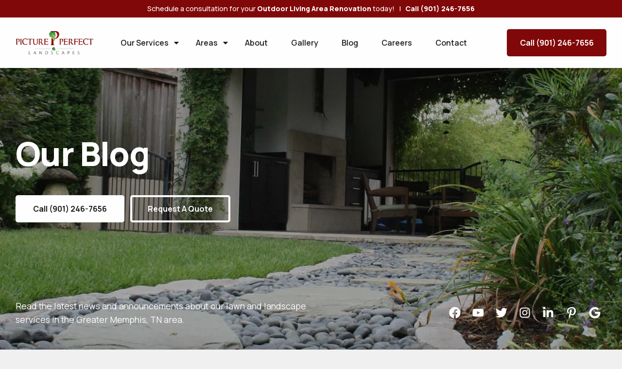

--- FILE ---
content_type: text/html; charset=utf-8
request_url: https://www.pictureperfectlandscapes.com/blog/tag/annuals/
body_size: 29938
content:
<!doctype html>
<html class="no-js" lang="en" dir="ltr">

    <head><link rel="canonical" href="https://www.pictureperfectlandscapes.com/blog/tag/annuals/">

<!-- Global site tag (gtag.js) - Google Ads: 385061866 -->
<script async="" src="https://www.googletagmanager.com/gtag/js?id=AW-385061866"></script>
<script>
    window.dataLayer = window.dataLayer || [];

    function gtag()
    {
        dataLayer.push(arguments);
    }
    gtag('js', new Date());

    gtag('config', 'AW-385061866');
</script>

<!-- WhatConverts Tag -->
<script src="//scripts.iconnode.com/85249.js"></script>

<!-- Hotjar Tracking Code for https://www.pictureperfectlandscapes.com -->
<script>
    (function (h, o, t, j, a, r)
    {
        h.hj = h.hj || function ()
        {
            (h.hj.q = h.hj.q || []).push(arguments)
        };
        h._hjSettings = {
            hjid: 2467186,
            hjsv: 6
        };
        a = o.getElementsByTagName('head')[0];
        r = o.createElement('script');
        r.async = 1;
        r.src = t + h._hjSettings.hjid + j + h._hjSettings.hjsv;
        a.appendChild(r);
    })(window, document, 'https://static.hotjar.com/c/hotjar-', '.js?sv=');
</script>

<!-- Bing UET Tag -->
<script>
    (function (w, d, t, r, u)
    {
        var f, n, i;
        w[u] = w[u] || [], f = function ()
        {
            var o = {
                ti: "15336244"
            };
            o.q = w[u], w[u] = new UET(o), w[u].push("pageLoad")
        }, n = d.createElement(t), n.src = r, n.async = 1, n.onload = n.onreadystatechange = function ()
        {
            var s = this.readyState;
            s && s !== "loaded" && s !== "complete" || (f(), n.onload = n.onreadystatechange = null)
        }, i = d.getElementsByTagName(t)[0], i.parentNode.insertBefore(n, i)
    })(window, document, "script", "//bat.bing.com/bat.js", "uetq");
</script>

<!-- Facebook Pixel Code -->
<script>
    ! function (f, b, e, v, n, t, s)
    {
        if (f.fbq) return;
        n = f.fbq = function ()
        {
            n.callMethod ?
                n.callMethod.apply(n, arguments) : n.queue.push(arguments)
        };
        if (!f._fbq) f._fbq = n;
        n.push = n;
        n.loaded = !0;
        n.version = '2.0';
        n.queue = [];
        t = b.createElement(e);
        t.async = !0;
        t.src = v;
        s = b.getElementsByTagName(e)[0];
        s.parentNode.insertBefore(t, s)
    }(window, document, 'script',
        'https://connect.facebook.net/en_US/fbevents.js');
    fbq('init', '2392826457660756');
    fbq('track', 'PageView');
</script>
<noscript><img height="1" width="1" style="display:none" src="https://www.facebook.com/tr?id=2392826457660756&ev=PageView&noscript=1"></noscript>
<!-- End Facebook Pixel Code --><title>Our Blog | Picture Perfect Landscapes</title><meta name="description" content="Description"><meta name="robots" content="index, follow">
        <meta name="viewport" content="initial-scale=1,user-scalable=yes,width=device-width,maximum-scale=1.0,minimum-scale=1.0"><meta charset="utf-8">
<script src="https://ajax.googleapis.com/ajax/libs/jquery/3.5.1/jquery.min.js"></script>
<script type="text/javascript">
/* CORE.JS */
!function (t, e, n) { function o() { e(document).ajaxStop(function () { t.HidePreloader() }), e(document).ajaxError(function (e, n, o, a) { t.HidePreloader() }), e.ajaxSetup({ type: "POST", url: "/default.aspx/ExecuteRequest", contentType: "application/json; charset=utf-8", dataType: "json" }), e(document).ajaxSend(function (e, n, o) { var r = !0; jsUtils.IsNullOrEmpty(o.preloader) || (r = o.preloader), r !== !1 && t.ShowPreloader(), o.data = a(o.data) }) } function a(t) { var e = JSON.parse(t).objRequest; return !jsUtils.IsNullOrEmpty(e) && e.hasOwnProperty("Params") ? (e.Params = JSON.stringify(e.Params), JSON.stringify({ objRequest: e })) : t } function r() { e("select:not(select[multiple])").each(function () { jsUtils.IsNullOrEmpty(e(this).val()) && (e(this)[0].selectedIndex = 0) }), e("select[multiple]").each(function () { e(this).hasAttr("size") || e(this).attr("size", 6) }) } function s() { jsUtils.IsNullOrEmpty(t.ContactInfo) || (jsUtils.IsNullOrEmpty(t.ContactInfo.FirstName) || e('[data-contactfield="firstname"]').val(t.ContactInfo.FirstName), jsUtils.IsNullOrEmpty(t.ContactInfo.LastName) || e('[data-contactfield="lastname"]').val(t.ContactInfo.LastName), jsUtils.IsNullOrEmpty(t.ContactInfo.Email) || e('[data-contactfield="email1"]').val(t.ContactInfo.Email), jsUtils.IsNullOrEmpty(t.ContactInfo.Phone) || e('[data-contactfield="phone1"]').val(t.ContactInfo.Phone)) } function i() { e('[data-action="blog-comment-submit"]').each(function () { var n = e(this).data("event"); jsUtils.IsNullOrEmpty(n) && (n = "click"), e(this).off(n + ".Core").on(n + ".Core", function (n) { var o = e(this).data("postid"), a = e('input[data-for="blog-comment-name"]').val(), r = e('input[data-for="blog-comment-email"]').val(), s = e('input[data-for="blog-comment-phone"]').val(), i = e('input[data-for="blog-comment-website"]').val(), l = e('textarea[data-for="blog-comment-comment"]').val(), u = { BlogPostID: o, Name: a, Email: r, Phone: s, Website: i, Comment: l }; u.CustomData = { Event: n }, t.SubmitBlogComment(u, function (t) { for (var e = 0; e < I.length; e++) I[e].Callback(t) }) }) }) } function l() { e('[data-action="form-submit"]').each(function () { var n = e(this).data("event"); jsUtils.IsNullOrEmpty(n) && (n = "click"), e(this).off(n + ".Core").on(n + ".Core", function (n) { var o = e(this).data("instance"), a = e(this).data("formid"), r = { FormID: a, Fields: [] }; e('[data-for="form"][data-formid="' + a + '"][data-instance="' + o + '"]').each(function () { for (var t = e(this).data("fieldid"), n = null, o = -1, a = 0; a < r.Fields.length; a++) if (r.Fields[a].FieldID == t) { n = r.Fields[a], o = a; break } switch (null === n && (n = { FieldID: t, Values: [] }), e(this).data("type")) { case "txt": case "area": case "pw": case "ddl": n.Values.push(e(this).val()); break; case "rbl": case "cbl": var s = e(this).val(), i = e(this).is(":checked"); n.Values.push(s + ": " + (i ? "On" : "Off")); break; case "cb": var l = "", u = e('label[for="' + t + '"]'); jsUtils.IsNullOrEmpty(u) || (l = e(u).html() + ": "), n.Values.push(l + (i ? "On" : "Off")) } o > -1 ? r.Fields[o] = n : r.Fields.push(n) }), r.CustomData = { FormID: a, Event: n }, t.SubmitForm(r, function (t) { for (var e = 0; e < v.length; e++) v[e].Callback(t) }) }) }) } function u() { e(document).on("keyup", 'input[type="text"][data-for="form"],input[type="password"][data-for="form"]', function (t) { if (jsUtils.PressedEnter(t)) { var n = e(this).data("instance"), o = e('[data-action="form-submit"][data-instance="' + n + '"]'); if (!jsUtils.IsNullOrEmpty(o)) { var a = e(o).data("event"); jsUtils.IsNullOrEmpty(a) && (a = "click"), e(o).trigger(a) } } }) } function c() { e('[data-action="pager-records-per-page"]').each(function () { var n = e(this)[0].nodeName.toLowerCase(), o = e(this).data("event"); jsUtils.IsNullOrEmpty(o) && (o = "select" == n ? "change" : "click"), e(this).off(o + ".Core").on(o + ".Core", function () { var n = this, o = e(n).data("querystringkeyprefix"), a = e(n).data("hashtag"), r = e(n)[0].nodeName.toLowerCase(), s = "select" === r ? e(n).find(":selected") : n, i = null, l = e(s).data("value"); if (!jsUtils.IsNullOrEmpty(l) && jsUtils.IsNumeric(l) && (i = parseInt(l)), jsUtils.IsNullOrEmpty(i)) { var u = e(s).val(); !jsUtils.IsNullOrEmpty(u) && jsUtils.IsNumeric(u) && (i = parseInt(u)) } if (jsUtils.IsNullOrEmpty(i)) { var c = e(s).text(); !jsUtils.IsNullOrEmpty(c) && jsUtils.IsNumeric(c) && (i = parseInt(c)) } if (!(!i > 0)) { var d = window.location.href; d = jsUtils.UpdateQueryString(o + "-page", "", d), d = jsUtils.UpdateQueryString(o + "-count", String(i), d), d = jsUtils.UpdateQueryString(o + "-search", "true", d); var f = d.indexOf("#"); f >= 0 && (d = d.substring(0, f)), jsUtils.IsNullOrEmpty(a) || (d += "#" + jsUtils.ReplaceAll(a, "#", "")), t.ShowPreloader(), window.location = d } }) }) } function d() { e('[data-action="sort"]').each(function () { var n = e(this)[0].nodeName.toLowerCase(), o = e(this).data("event"); jsUtils.IsNullOrEmpty(o) && (o = "select" == n ? "change" : "click"), e(this).off(o + ".Core").on(o + ".Core", function () { var n = this, o = e(n).data("querystringkeyprefix"), a = e(n).data("hashtag"), r = e(n)[0].nodeName.toLowerCase(), s = "select" === r ? e(n).find(":selected") : n, i = null, l = e(s).data("value"); if (jsUtils.IsNullOrEmpty(l) || (i = l), jsUtils.IsNullOrEmpty(i)) { var u = e(s).val(); jsUtils.IsNullOrEmpty(u) || (i = u) } if (jsUtils.IsNullOrEmpty(i)) { var c = e(s).text(); jsUtils.IsNullOrEmpty(c) || (i = c) } if (!jsUtils.IsNullOrEmpty(i)) { var d = e(s).data("direction"); jsUtils.IsNullOrEmpty(d) && (d = "asc"); var f = window.location.href; f = jsUtils.UpdateQueryString(o + "-page", "", f), f = jsUtils.UpdateQueryString(o + "-sort-asc", "", f), f = jsUtils.UpdateQueryString(o + "-sort-desc", "", f), f = jsUtils.UpdateQueryString(o + "-sort-" + d, i, f), f = jsUtils.UpdateQueryString(o + "-search", "true", f); var p = f.indexOf("#"); p >= 0 && (f = f.substring(0, p)), jsUtils.IsNullOrEmpty(a) || (f += "#" + jsUtils.ReplaceAll(a, "#", "")), t.ShowPreloader(), window.location = f.toLowerCase() } }) }) } function f() { e('[data-action="filter"]').each(function () { var n = this, o = e(n).data("event"); jsUtils.IsNullOrEmpty(o) && (o = "click"), e(n).off(o + ".Core").on(o + ".Core", function () { var o = this, a = e(o).data("querystringkeyprefix"), r = e(o).data("hashtag"), s = window.location.href, i = s.indexOf("#"); i >= 0 && (s = s.substring(0, i)); var l = jsUtils.GetAllQueryStrings(); e(l).each(function () { var t = this.key.toLowerCase(); !jsUtils.StartsWith(t, a.toLowerCase()) || jsUtils.Contains(t, "-search") || jsUtils.Contains(t, "-saved") || jsUtils.Contains(t, "-sort-") || (s = jsUtils.UpdateQueryString(this.key, "", s)) }), e('[data-for="filter"][data-querystringkeyprefix="' + a + '"]').each(function () { var t = this, n = e(t).data("field"), o = e(t).data("compare"), r = e(t).data("concat"), i = e(t).data("type"); jsUtils.IsNullOrEmpty(r) && (r = "and"); var l = "lb" == i ? e(t).val() : [e(t).val()]; e(l).each(function () { var l = e.trim(jsUtils.HtmlDecode(this)); jsUtils.StartsWith(l, ">=") ? (o = "gteq", l = e.trim(l.replace(">=", ""))) : jsUtils.StartsWith(l, "<=") ? (o = "lteq", l = e.trim(l.replace("<=", ""))) : jsUtils.StartsWith(l, "==") && (o = "eq", l = e.trim(l.replace("==", ""))); var u = a + "-" + n + "-" + o; switch (i) { case "lb": case "ddl": "<*>" == l || jsUtils.IsNullOrEmpty(l) || (s = p(s, u, l, r)); break; case "cbl": case "rbl": e(t).is(":checked") && "<*>" != l && !jsUtils.IsNullOrEmpty(l) && (s = p(s, u, l, r)); break; case "txt": jsUtils.IsNullOrEmpty(l) || "<*>" == l || (s = p(s, u, l, r)) } }) }); var u = e(n).data("redirect"); if (!jsUtils.IsNullOrEmpty(u)) { u = jsUtils.ReplaceAll(u.toLowerCase(), "default.aspx", ""), jsUtils.EndsWith(u, "/") || jsUtils.Contains(u, "?") || (u += "/"); var c = jsUtils.Contains(s, "?") ? s.substr(s.indexOf("?")) : ""; s = u + c } s = jsUtils.UpdateQueryString(a + "-search", "true", s), jsUtils.IsNullOrEmpty(r) || (s += "#" + jsUtils.ReplaceAll(r, "#", "")), t.ShowPreloader(), window.location = s.toLowerCase() }) }) } function p(t, e, n, o) { e = e.toLowerCase(), n = n.toLowerCase(); var a = jsUtils.GetAllQueryStrings(t), r = ""; if (!jsUtils.IsNullOrEmpty(a)) for (var s = 0; s < a.length; s++) if (a[s].key.toLowerCase() == e.toLowerCase()) { r = a[s].value; break } var i = jsUtils.IsNullOrEmpty(r) ? n : r + "-" + o + "-" + n; return jsUtils.UpdateQueryString(e, i, t) } function g(t) { for (var e = 0; e < E.length; e++) if (E[e].ContainerSelector == t.ContainerSelector) { E[e] = t; break } } function m(n, o) { var a = new google.maps.LatLng(n.Latitude, n.Longitude), r = new google.maps.Marker({ position: a, map: n.GoogleMapInfo.MapInstance }); if (jsUtils.IsNullOrEmpty(n.InfoWindowContent) || (r.InfoWindowContent = n.InfoWindowContent), jsUtils.IsNullOrEmpty(n.CustomData) || (r.CustomData = n.CustomData), r.GoogleMapInfoIndex = t.GoogleGetMapInfoIndex(n.GoogleMapInfo.ContainerSelector), jsUtils.IsNullOrEmpty(n.GoogleMapInfo.SpiderfyInstance) || n.GoogleMapInfo.SpiderfyInstance.addMarker(r), n.GoogleMapInfo.Markers.push(r), n.GoogleMapInfo.Markers.length > 1) { for (var s = new google.maps.LatLngBounds, i = 0; i < n.GoogleMapInfo.Markers.length; i++) s.extend(n.GoogleMapInfo.Markers[i].position); n.GoogleMapInfo.MapInstance.fitBounds(s) } else n.GoogleMapInfo.MapInstance.setCenter(r.getPosition()); g(n.GoogleMapInfo), n.CallbackParam.GoogleMapInfo = n.GoogleMapInfo, n.CallbackParam.Success = !0, e.isFunction(o) && o(n.CallbackParam) } function h(t, n) { var o = new google.maps.LatLng(t.Latitude, t.Longitude); x.getPanoramaByLocation(o, 50, function (a, r) { if (r == google.maps.StreetViewStatus.OK) { var s = new google.maps.StreetViewPanorama(e(t.GoogleMapInfo.ContainerSelector)[0]); s.setPano(a.location.pano); var i = a.location.latLng, l = google.maps.geometry.spherical.computeHeading(i, o); s.setPov({ heading: l, zoom: 1, pitch: 0 }), s.setVisible(!0), jsUtils.IsNullOrEmpty(t.CustomData) || (s.CustomData = t.CustomData), t.GoogleMapInfo.StreetViewInstance = s, t.CallbackParam.Success = !0 } else t.CallbackParam.Success = !1, t.CallbackParam.Message = "Street view is not currently available for this location."; g(t.GoogleMapInfo), t.CallbackParam.GoogleMapInfo = t.GoogleMapInfo, e.isFunction(n) && n(t.CallbackParam) }) } t.LoggedIn = !1, t.PathToRoot = "", t.PathToRootPage = "", t.IsContact = !1, t.ContactInfo = null, t.ShowLoginFunction = null, e(function () { t.Init(), o() }), t.Init = function () { t.IsContact = "true" === e("#hidIsContact").val().toLowerCase(), t.PathToRoot = e("#hidPathToRootDir").val().toLowerCase(), t.PathToRootPage = e("#hidPathToRootPage").val().toLowerCase(); var n = e("#hidContactInfo").html(); jsUtils.IsNullOrEmpty(n) || (t.ContactInfo = JSON.parse(n)), t.SetupListeners(), u(), r(), s() }, t.SetupListeners = function () { l(), i(), f(), d(), c() }, t.FormatCheckBoxRadioList = function (t, n, o) { n = jsUtils.IsNullOrEmpty(n) ? 8 : parseInt(n), jsUtils.IsNullOrEmpty(o) && (o = "input-fake"), jsUtils.StartsWith(o, ".") && (o = o.substr(1)), e(t).each(function () { var t = this; if (e(t).data("sys-formatcheckboxradiolist") !== !0 && (e(t).find('input[type="checkbox"]').length > 0 || e(t).find('input[type="radio"]').length > 0)) { var a = e(t).find(".filter-input-group"); if (e(t).wrap('<div class="' + o + '"></div>'), a.length > n) { var r = e(a).first(), s = e(t).parent(), i = 0; "border-box" == e(s).css("box-sizing") || jsUtils.IsNullOrEmpty(e(s).css("padding-top")) || (i = parseInt(jsUtils.ReplaceAll(e(s).css("padding-top"), "px", ""))); var l = e(r).height() * n - i; e(s).css("height", l + "px").css("overflow", "auto"), e(t).data("sys-formatcheckboxradiolist", !0) } } }) }, t.GetGeoAddress = function (t) { var e = t.Address; return jsUtils.IsNullOrEmpty(t.City) || (e += " " + t.City), jsUtils.IsNullOrEmpty(t.State) || (e += (jsUtils.IsNullOrEmpty(t.City) ? " " : ", ") + t.State), jsUtils.IsNullOrEmpty(t.Zip) || (e += " " + t.Zip), e }; var I = []; t.SubmitBlogComment = function (t, n) { var o = t.CustomData; t.CustomData = null; var a = { Method: "SubmitBlogComment", AbsoluteUrl: window.location.href, Params: t }; e.ajax({ data: JSON.stringify({ objRequest: a }), success: function (t) { if (e.isFunction(n)) { var a = t.d; jsUtils.IsNullOrEmpty(o) || (a.CustomData = o), n(a) } } }) }, t.OnSubmitBlogComment = function (t) { if (e.isFunction(t)) { for (var n = 0; n < I.length; n++) { var o = I[n]; if ("" + o.Callback == "" + t) return } var a = { Callback: t }; I.push(a) } }; var v = []; t.SubmitForm = function (n, o) { var a = n.CustomData; n.CustomData = null; var r = { Method: "SubmitForm", AbsoluteUrl: window.location.href, Params: n }; e.ajax({ data: JSON.stringify({ objRequest: r }), success: function (n) { if (e.isFunction(o)) { var r = n.d; "true" === String(r.IsLoggedIn).toLowerCase() ? (e("#hidLoggedIn").val("true"), t.LoggedIn = !0, t.ContactInfo = { FirstName: r.FirstName, LastName: r.LastName, Email: r.Email, Phone: r.Phone }) : (e("#hidLoggedIn").val("false"), t.LoggedIn = !1, t.ContactInfo = null), jsUtils.IsNullOrEmpty(a) || (r.CustomData = a), o(r) } } }) }, t.OnSubmitForm = function (t) { if (e.isFunction(t)) { for (var n = 0; n < v.length; n++) { var o = v[n]; if ("" + o.Callback == "" + t) return } var a = { Callback: t }; v.push(a) } }; var y = [], C = [], j = [], U = []; t.ShowPreloader = function () { for (var t = 0; t < y.length; t++) y[t].Callback(function () { for (var t = 0; t < C.length; t++) C[t].Callback() }) }, t.OnShowPreloader = function (t) { if (e.isFunction(t)) { for (var n = 0; n < y.length; n++) { var o = y[n]; if ("" + o.Callback == "" + t) return } var a = { Callback: t }; y.push(a) } }, t.OnShowPreloaderComplete = function (t) { if (e.isFunction(t)) { for (var n = 0; n < C.length; n++) { var o = C[n]; if ("" + o.Callback == "" + t) return } var a = { Callback: t }; C.push(a) } }, t.HidePreloader = function () { for (var t = 0; t < j.length; t++) j[t].Callback(function () { for (var t = 0; t < U.length; t++) U[t].Callback() }) }, t.OnHidePreloader = function (t) { if (e.isFunction(t)) { for (var n = 0; n < j.length; n++) { var o = j[n]; if ("" + o.Callback == "" + t) return } var a = { Callback: t }; j.push(a) } }, t.OnHidePreloaderComplete = function (t) { if (e.isFunction(t)) { for (var n = 0; n < U.length; n++) { var o = U[n]; if ("" + o.Callback == "" + t) return } var a = { Callback: t }; U.push(a) } }; var S = [], O = [], b = [], w = []; t.ShowPopup = function (n, o) { for (var a = 0; a < S.length; a++) S[a].Callback(n, function () { t.SetupListeners(); for (var n = 0; n < O.length; n++) O[n].Callback(); e.isFunction(o) && o() }) }, t.OnShowPopup = function (t) { if (e.isFunction(t)) { for (var n = 0; n < S.length; n++) { var o = S[n]; if ("" + o.Callback == "" + t) return } var a = { Callback: t }; S.push(a) } }, t.OnShowPopupComplete = function (t) { if (e.isFunction(t)) { for (var n = 0; n < w.length; n++) { var o = w[n]; if ("" + o.Callback == "" + t) return } var a = { Callback: t }; w.push(a) } }, t.HidePopup = function (t) { for (var n = 0; n < b.length; n++) b[n].Callback(function () { for (var n = 0; n < w.length; n++) w[n].Callback(); e.isFunction(t) && t() }) }, t.OnHidePopup = function (t) { if (e.isFunction(t)) { for (var n = 0; n < b.length; n++) { var o = b[n]; if ("" + o.Callback == "" + t) return } var a = { Callback: t }; b.push(a) } }, t.OnHidePopupComplete = function (t) { if (e.isFunction(t)) { for (var n = 0; n < w.length; n++) { var o = w[n]; if ("" + o.Callback == "" + t) return } var a = { Callback: t }; w.push(a) } }; var E = [], N = "object" == typeof google && "object" == typeof google.maps ? new google.maps.Geocoder : null, x = "object" == typeof google && "object" == typeof google.maps ? new google.maps.StreetViewService : null; t.GoogleCreateMap = function (n) { if (jsUtils.IsNullOrEmpty(n)) return null; jsUtils.IsNullOrEmpty(n.MapOptions) && (n.MapOptions = {}), jsUtils.IsNullOrEmpty(n.MapOptions.zoom) && (n.MapOptions.zoom = t.GoogleLookupMapZoom()), jsUtils.IsNullOrEmpty(n.MapOptions.mapTypeId) && (n.MapOptions.mapTypeId = t.GoogleLookupMapTypeID()); var o = new google.maps.Map(e(n.ContainerSelector)[0], n.MapOptions), a = new google.maps.InfoWindow, r = { ContainerSelector: n.ContainerSelector, MapInstance: o, StreetViewInstance: null, InfoWindowInstance: a, SpiderfyInstance: null, Markers: [] }; return E.push(r), n.EnableSpiderfy === !0 && (r = t.GoogleMapEnableSpiderfy(r)), r }, t.GoogleMapEnableSpiderfy = function (n) { var o = null; o = "string" === e.type(n).toLowerCase() ? t.GoogleGetMapInfoObject(n) : n; var a = new OverlappingMarkerSpiderfier(o.MapInstance, { markersWontMove: !0, markersWontHide: !0, keepSpiderfied: !0 }); return a.addListener("click", function (t, e) { var n = E[t.GoogleMapInfoIndex]; n.InfoWindowInstance.close(), jsUtils.IsNullOrEmpty(t.InfoWindowContent) || (n.InfoWindowInstance.setContent(t.InfoWindowContent), n.InfoWindowInstance.open(n.MapInstance, t)) }), o.SpiderfyInstance = a, g(o), o }, t.GoogleCreateMarker = function (n, o) { var a = { GoogleMapInfo: null, Success: !1, Message: "", CustomData: n.CustomData }; return jsUtils.IsNullOrEmpty(n) || jsUtils.IsNullOrEmpty(n.GoogleMapInfo) ? (a.Message = "Invalid Params", void (e.isFunction(o) && o(a))) : (a.GoogleMapInfo = n.GoogleMapInfo, void (!jsUtils.IsNullOrEmpty(n.Latitude) && 0 != n.Latitude && !jsUtils.IsNullOrEmpty(n.Longitude) && 0 != n.Longitude || jsUtils.IsNullOrEmpty(n.GeoAddress) ? (n.CallbackParam = a, m(n, o)) : t.GoogleGeocoderGetCoordinatesFromAddress({ GeoAddress: n.GeoAddress }, function (t) { return t.Success !== !0 ? (a.Message = t.Message, void (e.isFunction(o) && o(a))) : (n.Latitude = t.Latitude, n.Longitude = t.Longitude, n.CallbackParam = a, m(n, o), void 0) }))) }, t.GoogleCreateStreetView = function (n, o) { var a = { GoogleMapInfo: null, Success: !1, Message: "", CustomData: n.CustomData }; return jsUtils.IsNullOrEmpty(n) || jsUtils.IsNullOrEmpty(n.GoogleMapInfo) ? (a.Message = "Invalid Params", void (e.isFunction(o) && o(a))) : (a.GoogleMapInfo = n.GoogleMapInfo, void (!jsUtils.IsNullOrEmpty(n.Latitude) && 0 != n.Latitude && !jsUtils.IsNullOrEmpty(n.Longitude) && 0 != n.Longitude || jsUtils.IsNullOrEmpty(n.GeoAddress) ? (n.CallbackParam = a, h(n, o)) : t.GoogleGeocoderGetCoordinatesFromAddress({ GeoAddress: n.GeoAddress }, function (t) { return t.Success !== !0 || t.DisplayAddressOnline !== !0 ? (t.Success === !0 && t.DisplayAddressOnline === !1 ? a.Message = "Address Hidden By Seller" : a.Message = t.Message, void (e.isFunction(o) && o(a))) : (n.Latitude = t.Latitude, n.Longitude = t.Longitude, n.CallbackParam = a, h(n, o), void 0) }))) }, t.GoogleGetMapInfoObject = function (t) { for (var e = 0; e < E.length; e++) if (E[e].ContainerSelector == t) return E[e]; return null }, t.GoogleGetMapInfoIndex = function (t) { for (var e = 0; e < E.length; e++) if (E[e].ContainerSelector == t) return e; return null }, t.GoogleLookupMapTypeID = function (t) { switch (jsUtils.IsNullOrEmpty(t) && (t = ""), String(t).toLowerCase()) { default: case "roadmap": return google.maps.MapTypeId.ROADMAP; case "satellite": return google.maps.MapTypeId.SATELLITE; case "skyview": case "hybrid": return google.maps.MapTypeId.HYBRID; case "terrain": return google.maps.MapTypeId.TERRAIN } }, t.GoogleLookupMapZoom = function (t) { switch (jsUtils.IsNullOrEmpty(t) && (t = ""), String(t).toLowerCase()) { default: case "terrain": case "roadmap": return 12; case "skyview": case "satellite": case "hybrid": return 20 } }, t.GoogleGeocoderGetCoordinatesFromAddress = function (n, o) { if (e.isFunction(o)) { var a = { Success: !1, Latitude: null, Longitude: null, Message: "", CustomData: n.CustomData }; N.geocode({ address: n.GeoAddress }, function (e, r) { if (r == google.maps.GeocoderStatus.OK) { var s = jsUtils.Contains(n.GeoAddress, "#") || jsUtils.Contains(n.GeoAddress.toLowerCase(), " apt ") || jsUtils.Contains(n.GeoAddress, " ste "), i = e[0].geometry.location_type.toLowerCase(), l = "approximate" == i || "geometric_center" == i; return l && !s ? (a.Message = "Location Data Not Accurate", void o(a)) : (a.Latitude = e[0].geometry.location.lat(), a.Longitude = e[0].geometry.location.lng(), "0" == String(a.Latitude) || "0" == String(a.Longitude) ? (a.Message = "Zero Results Found", a.Latitude = null, a.Longitude = null, void o(a)) : (a.Success = !0, void o(a))) } return r == google.maps.GeocoderStatus.OVER_QUERY_LIMIT ? !jsUtils.IsNullOrEmpty(n.Failures) && parseInt(n.Failures) >= 10 ? (a.Message = "Over Query Limit", void o(a)) : (jsUtils.IsNullOrEmpty(n.Failures) && (n.Failures = 0), n.Failures += 1, void setTimeout(function () { t.GoogleGeocoderGetCoordinatesFromAddress(n, o) }, 500)) : (r == google.maps.GeocoderStatus.ZERO_RESULTS ? a.Message = "Zero Results Found" : r == google.maps.GeocoderStatus.INVALID_REQUEST ? a.Message = "Invalid Request" : r == google.maps.GeocoderStatus.REQUEST_DENIED ? a.Message = "Request Denied" : a.Message = "Unknown Error", void o(a)) }) } }, t.GetVisitorRegion = function (t) { var n = { Method: "GetVisitorRegion", AbsoluteUrl: window.location.href }; e.ajax({ data: JSON.stringify({ objRequest: n }), success: function (n) { e.isFunction(t) && t(n.d) } }) } }(window.jsCore = window.jsCore || {}, jQuery), function (e, n, o) { function a(t) { return n("<div/>").html(t).text() } e.HtmlEncode = function (t) { var e = document.createElement("div"), n = document.createTextNode(t); return e.appendChild(n), e.innerHTML }, e.HtmlDecode = function (t) { for (var e = a(t) ; t !== e;) t = e, e = a(t); return e }, e.UrlEncode = function (t) { return encodeURIComponent(t) }, e.UrlDecode = function (t) { return decodeURIComponent(t) }, e.GetFileNameExtension = function (t) { var e = /(?:\.([^.]+))?$/, n = e.exec(t)[1]; return "undefined" == typeof n && (n = ""), n }, e.GetFileNameWithoutExtension = function (t) { return t.replace(/\.[^\/.]+$/, "") }, e.IsValidFileName = function (t) { var e = /^[^\\/:\*\?"<>\|']+$/, n = /^\./, o = /^(nul|prn|con|lpt[0-9]|com[0-9])(\.|$)/i; return e.test(t) && !n.test(t) && !o.test(t) }, e.SetCookie = function (t, e, n) { var o = new Date; o.setTime(o.getTime() + 24 * n * 60 * 60 * 1e3); var a = "expires=" + o.toUTCString(); document.cookie = t + "=" + e + "; " + a + "; path=/" }, e.GetCookie = function (t) { for (var e = t + "=", n = document.cookie.split(";"), o = 0; o < n.length; o++) { for (var a = n[o]; " " == a.charAt(0) ;) a = a.substring(1); if (0 == a.indexOf(e)) return a.substring(e.length, a.length) } return "" }, e.DoObjectsCollide = function (t, e) { var n = t.offset().top, o = t.offset().left, a = e.offset().top, r = e.offset().left; return !(n + t.height() < a || n > a + e.height() || o + t.width() < r || o > r + e.width()) }, e.JSONStringifyWithNETDates = function (t) { return JSON.stringify(t).replace(/\/Date/g, "\\/Date").replace(/\)\//g, ")\\/") }, e.NewGuid = function () { return "xxxxxxxx-xxxx-4xxx-yxxx-xxxxxxxxxxxx".replace(/[xy]/g, function (t) { var e = 16 * Math.random() | 0, n = "x" == t ? e : 3 & e | 8; return n.toString(16) }) }, e.IsGuid = function (t) { return t.IsMatch(/^[0-9a-f]{8}-[0-9a-f]{4}-[1-5][0-9a-f]{3}-[89ab][0-9a-f]{3}-[0-9a-f]{12}$/i) }, e.IsElementInViewport = function (t) { "function" == typeof jQuery && t instanceof jQuery && (t = t[0]); var e = t.getBoundingClientRect(); return e.top >= 0 && e.left >= 0 && e.bottom <= (window.innerHeight || document.documentElement.clientHeight) && e.right <= (window.innerWidth || document.documentElement.clientWidth) }, e.IsNumeric = function (t) { return !n.isArray(t) && t - parseFloat(t) + 1 >= 0 }, e.Contains = function (t, e) { return String(t).indexOf(e) >= 0 ? !0 : !1 }, e.StartsWith = function (t, e) { return String(t).substring(0, e.length) == e ? !0 : !1 }, e.EndsWith = function (t, e) { return -1 !== String(t).indexOf(e, String(t).length - e.length) }, e.StripNonNumeric = function (t) { return String(t).replace(/\D/g, "") }, e.StripNonDecimal = function (t) { return String(t).replace(/[^0-9\.-]+/g, "") }, e.PressedEnter = function (t) { return 13 == t.which }, e.ReplaceAll = function (t, e, n) { return e = e.replace(/([.*+?^=!:${}()|\[\]\/\\])/g, "\\$1"), t.replace(new RegExp(e, "g"), n) }, e.ReplaceAllStart = function (t, n, o) { for (; e.StartsWith(t, n) ;) t = t.replace(n, o); return t }, e.FindItemIndexInArray = function (t, e) { for (var n = -1, o = 0; o < t.length; o++) if (t[o] === e) { n = o; break } return n }, e.RemoveEmptyValuesInArray = function (t) { return t.filter(function (t) { return t }) }; var r = null; e.QueryString = function (t) { if (null == r) { var e, n = /\+/g, o = /([^&=]+)=?([^&]*)/g, a = function (t) { return decodeURIComponent(t.replace(n, " ")) }, s = window.location.search.substring(1); for (r = {}; e = o.exec(s) ;) r[a(e[1]).toLowerCase()] = a(e[2]) } return r[String(t).toLowerCase()] }, e.GetAllQueryStrings = function (t) { if (e.IsNullOrEmpty(t) && (t = window.location.href), e.Contains(t, "#") && (t = t.substr(0, t.indexOf("#"))), !e.Contains(t, "?")) return null; var o = t.substr(t.indexOf("?") + 1), a = o.split("&"), r = []; return n(a).each(function () { var t = this.split("="); r.push({ key: t[0], value: t.length > 1 ? e.StartsWith(t[1], "%%") ? t[1] : e.UrlDecode(t[1]) : "" }) }), r }, e.UpdateQueryString = function (t, n, o) { o || (o = window.location.href); var a, r = new RegExp("([?&])" + t + "=.*?(&|#|$)(.*)", "gi"); if (r.test(o)) return e.IsNullOrEmpty(n) ? (a = o.split("#"), o = a[0].replace(r, "$1$3").replace(/(&|\?)$/, ""), "undefined" != typeof a[1] && null !== a[1] && (o += "#" + a[1]), o) : o.replace(r, "$1" + t + "=" + n + "$2$3"); if (e.IsNullOrEmpty(n)) return o; var s = -1 !== o.indexOf("?") ? "&" : "?"; return a = o.split("#"), o = a[0] + s + t + "=" + n, "undefined" != typeof a[1] && null !== a[1] && (o += "#" + a[1]), o }, e.IsNullOrEmpty = function (t) { return null == t ? !0 : "undefined" == typeof t ? !0 : t.length < 1 ? !0 : !1 }, e.Delay = function () { var t = 0; return function (e, n) { clearTimeout(t), t = setTimeout(e, n) } }(), e.CalculateHeight = function (t, e, n) { var o = t / e; return n / o }, e.ScrollToID = function (t) { n("html, body").animate({ scrollTop: n("#" + t).offset().top }, 2e3) }, e.ScrollTo = function (t) { n("html, body").animate({ scrollTop: n(t).offset().top }, 2e3) }, e.SearchableListBox = function (t, o) { n(document).on("keydown", o, function () { var o = this; e.Delay(function () { var a = n(o).val(); if (e.IsNullOrEmpty(a)) return void n(t).find("option").show(); for (var r = n(t).find("option"), s = 0; s < r.length; s++) { var i = r[s]; e.Contains(n(i).html().toLowerCase(), a.toLowerCase()) ? n(i).show() : n(i).hide() } }, 200) }) }, e.FormatInteger = function (t) { t += "", x = t.split("."), x1 = x[0], x2 = x.length > 1 ? "." + x[1] : ""; for (var e = /(\d+)(\d{3})/; e.test(x1) ;) x1 = x1.replace(e, "$1,$2"); return x1 + x2 }, e.TrimEnd = function (t, n) { for (; e.EndsWith(t, n) ;) t = t.substring(0, t.length - n.length); return t }, e.TrimStart = function (t, n) { for (; e.StartsWith(t, n) ;) t = t.substr(n.length); return t }, e.FormatCurrency = function (n) { var o = parseFloat(e.StripNonDecimal(n)); c = 2, d = ".", t = ",", s = 0 > o ? "-" : "", i = parseInt(o = Math.abs(+o || 0).toFixed(c)) + "", j = (j = i.length) > 3 ? j % 3 : 0; var a = s + (j ? i.substr(0, j) + t : "") + i.substr(j).replace(/(\d{3})(?=\d)/g, "$1" + t) + (c ? d + Math.abs(o - i).toFixed(c).slice(2) : ""); return a.replace(".00", "") }, e.IsAppleDevice = function () { return /IEMobile/i.test(navigator.userAgent) ? !1 : /iPhone|iPad|iPod/i.test(navigator.userAgent) } }(window.jsUtils = window.jsUtils || {}, jQuery), $.fn.outerHtml = function () { return $(this).clone().wrap("<p>").parent().html() }, $.fn.nearest = function (t) { for (var e = [], n = $(this) ; n.length > 0 && e.length < 1;) e = $(n).find(t), n = e.length < 1 ? $(n).parent() : []; return e }, $.fn.hasAttr = function (t) { return "undefined" != typeof this.attr(t) && this.attr(t) !== !1 };

</script>
<link href="https://fonts.gstatic.com" rel="preconnect">
<link href="https://fonts.googleapis.com/css2?family=Manrope:wght@200;300;400;500;600;700;800&amp;display=swap" rel="stylesheet">
<link href="/files/template/trends.source.min.css" rel="stylesheet" type="text/css">

<!--<trends:object id="base-css" type="snippet"></trends:object>-->
<!--<link href="/files/template/template1.5.css" rel="stylesheet" type="text/css">-->
<link href="/files/template/css/styles.css" rel="stylesheet" type="text/css">

<link href="/files/favicon/apple-touch-icon.png" rel="apple-touch-icon" sizes="180x180">
<link href="/files/favicon/favicon-32x32.png" rel="icon" sizes="32x32" type="image/png">
<link href="/files/favicon/favicon-16x16.png" rel="icon" sizes="16x16" type="image/png">
<link href="/files/favicon/site.webmanifest" rel="manifest">
<link color="#810809" href="/files/favicon/safari-pinned-tab.svg" rel="mask-icon">
<link href="/files/favicon/favicon.ico" rel="shortcut icon"><meta name="msapplication-TileColor" content="#ffffff"><meta name="msapplication-config" content="/files/favicon/browserconfig.xml"><meta name="theme-color" content="#ffffff">
        
    <link href="/files/template/vendor/nanogallery2/nanogallery2.min.css" rel="stylesheet" type="text/css">
<meta name="msvalidate.01" content="82A1ADECD72EA1EB2148FD96B28B1EDF"></head>

    <body class="layout-sidebar"><!--  Clickcease.com tracking-->
<script type='text/javascript'>
    var script = document.createElement('script');
    script.async = true;
    script.type = 'text/javascript';
    var target = 'https://www.clickcease.com/monitor/stat.js';
    script.src = target;
    var elem = document.head;
    elem.appendChild(script);
</script>
<noscript>
    <a href='https://www.clickcease.com' rel='nofollow'><img src='https://monitor.clickcease.com/stats/stats.aspx' alt='ClickCease'></a>
</noscript>
<!--  Clickcease.com tracking-->

        <div id="nav">
<div class="nav-callout"><span>Schedule a consultation for your <b><a href="/hardscapes/">Outdoor Living Area Renovation</a></b> today! <span class="sep">|</span> <a href="tel:(901) 246-7656"><b>Call (901) 246-7656</b></a></span></div>

<div id="nav-mobile">
<div id="nav-toggle"><span>&nbsp;</span></div>
<a href="/" id="nav-logo"><img alt="Picture Perfect Landscapes logo" src="/files/account/images/logos/logo-picture-perfect-landscapes.png"></a> <a href="tel:(901) 246-7656" id="nav-phone"><svg width="16px" height="16px" xmlns="http://www.w3.org/2000/svg" viewbox="0 0 512 512"><path d="M497.39 361.8l-112-48a24 24 0 0 0-28 6.9l-49.6 60.6A370.66 370.66 0 0 1 130.6 204.11l60.6-49.6a23.94 23.94 0 0 0 6.9-28l-48-112A24.16 24.16 0 0 0 122.6.61l-104 24A24 24 0 0 0 0 48c0 256.5 207.9 464 464 464a24 24 0 0 0 23.4-18.6l24-104a24.29 24.29 0 0 0-14.01-27.6z"></path></svg></a></div>

<ul class="is-menu">
    
            <li>
                
                    <a class="logo" href="/"><img alt="Picture Perfect Landscapes logo" src="/files/account/images/logos/logo-picture-perfect-landscapes.png"></a>
                
                
                
            </li>
        
            <li>
                
                
                    <a href="javascript:void(0)" target="_self">Our Services</a>
                
                
                        
                            <div class="mega-container">
    <div class="mega-container-nav">
        <ul id="mega-nav-list">
            <li class="toggle-mega-menu-1 is-active"><a href="/lawns/">Lawns <span>5-Star Lawn Care</span></a></li>
            <li class="toggle-mega-menu-2"><a href="/landscaping/">Landscapes <span>Full-Service Landscaping</span></a></li>
            <li class="toggle-mega-menu-3"><a href="/hardscapes/">Outdoor Living <span>Design &amp; Build</span></a></li>
            <li class="toggle-mega-menu-4"><a href="/pest-control/">Pests <span>Effective Pest Control</span></a></li>
            <li class="toggle-mega-menu-5"><a href="/irrigation/">Irrigation <span>Comprehensive Services</span></a></li>
            <li class="toggle-mega-menu-6"><a href="/commercial-snow-removal/">Seasonal <span>Winter Services</span></a></li>
        </ul>
    </div>

    <div class="mega-container-menus">
        <div class="box is-active" id="mega-menu-1">
            <div class="headline">Lawns</div>

            <ul class="is-menu">
    
            <li>
                
                
                    <a href="/fertilization/" target="_self">Fertilization</a>
                
                
            </li>
        
            <li>
                
                
                    <a href="/weed-control/" target="_self">Weed Control</a>
                
                
            </li>
        
            <li>
                
                
                    <a href="/core-aeration/" target="_self">Core Aeration</a>
                
                
            </li>
        
            <li>
                
                
                    <a href="/overseeding/" target="_self">Overseeding</a>
                
                
            </li>
        
            <li>
                
                
                    <a href="/new-lawn-seeding/" target="_self">New Lawn Seeding</a>
                
                
            </li>
        
            <li>
                
                
                    <a href="/sod-installation/" target="_self">Sod Installation</a>
                
                
            </li>
        
            <li>
                
                
                    <a href="/lawn-disease-control/" target="_self">Lawn Disease Control</a>
                
                
            </li>
        
            <li>
                
                
                    <a href="/lawn-mowing/" target="_self">Lawn Mowing</a>
                
                
            </li>
        
            <li>
                
                
                    <a href="/artificial-turf/" target="_self">Artificial Turf</a>
                
                
            </li>
        
            <li>
                
                
                    <a href="/fall-cleanups/" target="_self">Fall Cleanups</a>
                
                
            </li>
        
            <li>
                
                
                    <a href="/spring-cleanups/" target="_self">Spring Cleanups</a>
                
                
            </li>
        
            <li>
                
                
                    <a href="/leaf-removal/" target="_self">Leaf Removal</a>
                
                
            </li>
        
            <li>
                
                
                    <a href="/lawns/" target="_self">All Lawn Services</a>
                
                
            </li>
        
</ul>
        </div>

        <div class="box" id="mega-menu-2">
            <div class="headline">Landscapes</div>

            <ul class="is-menu">
    
            <li>
                
                
                    <a href="/landscape-design/" target="_self">Landscape Design</a>
                
                
            </li>
        
            <li>
                
                
                    <a href="/landscape-bed-weed-control/" target="_self">Landscape Bed Weed Control</a>
                
                
            </li>
        
            <li>
                
                
                    <a href="/landscape-lighting/" target="_self">Landscape Lighting</a>
                
                
            </li>
        
            <li>
                
                
                    <a href="/full-service-landscape-maintenance/" target="_self">Full-Service Landscape Maintenance</a>
                
                
            </li>
        
            <li>
                
                
                    <a href="/landscape-plantings-renovations/" target="_self">Plantings & Renovations</a>
                
                
            </li>
        
            <li>
                
                
                    <a href="/mulch-installation/" target="_self">Mulch Installation</a>
                
                
            </li>
        
            <li>
                
                
                    <a href="/tree-shrub-fertilization/" target="_self">Tree & Shrub Fertilization</a>
                
                
            </li>
        
            <li>
                
                
                    <a href="/tree-shrub-disease-insect-control/" target="_self">Tree & Shrub Disease & Insect Control</a>
                
                
            </li>
        
            <li>
                
                
                    <a href="/trimming-pruning/" target="_self">Trimming & Pruning</a>
                
                
            </li>
        
            <li>
                
                
                    <a href="/annual-flowers/" target="_self">Annual Flowers</a>
                
                
            </li>
        
            <li>
                
                
                    <a href="/holiday-lighting/" target="_self">Holiday Lighting</a>
                
                
            </li>
        
            <li>
                
                
                    <a href="/drainage-grading/" target="_self">Drainage & Grading</a>
                
                
            </li>
        
            <li>
                
                
                    <a href="/landscaping/" target="_self">All Landscaping</a>
                
                
            </li>
        
</ul>
        </div>

        <div class="box" id="mega-menu-3">
            <div class="headline">Outdoor Living</div>

            <ul class="is-menu">
    
            <li>
                
                
                    <a href="/fire-pits-fireplaces/" target="_self">Fire Pits & Fireplaces</a>
                
                
            </li>
        
            <li>
                
                
                    <a href="/patios-walkways/" target="_self">Patios & Walkways</a>
                
                
            </li>
        
            <li>
                
                
                    <a href="/pergolas-pavilions/" target="_self">Pergolas & Pavilions</a>
                
                
            </li>
        
            <li>
                
                
                    <a href="/retaining-walls/" target="_self">Retaining Walls</a>
                
                
            </li>
        
            <li>
                
                
                    <a href="/seating-walls/" target="_self">Seating Walls</a>
                
                
            </li>
        
            <li>
                
                
                    <a href="/outdoor-kitchens/" target="_self">Outdoor Kitchens</a>
                
                
            </li>
        
            <li>
                
                
                    <a href="/driveway-installation/" target="_self">Driveway Installation</a>
                
                
            </li>
        
            <li>
                
                
                    <a href="/water-features/" target="_self">Water Features</a>
                
                
            </li>
        
            <li>
                
                
                    <a href="/outdoor-step-installation/" target="_self">Outdoor Step Installation</a>
                
                
            </li>
        
</ul>
        </div>

        <div class="box" id="mega-menu-4">
            <div class="headline">Pests</div>

            <ul class="is-menu">
    
            <li>
                
                
                    <a href="/perimeter-pest-control/" target="_self">Perimeter Pest Control</a>
                
                
            </li>
        
            <li>
                
                
                    <a href="/armyworm-control/" target="_self">Armyworm Control</a>
                
                
            </li>
        
            <li>
                
                
                    <a href="/chinch-bug-control/" target="_self">Chinch Bug Control</a>
                
                
            </li>
        
            <li>
                
                
                    <a href="/flea-tick-control/" target="_self">Flea & Tick Control</a>
                
                
            </li>
        
            <li>
                
                
                    <a href="/fire-ant-control/" target="_self">Fire Ant Control</a>
                
                
            </li>
        
            <li>
                
                
                    <a href="/grub-control/" target="_self">Grub Control</a>
                
                
            </li>
        
            <li>
                
                
                    <a href="/mosquito-control/" target="_self">Mosquito Control</a>
                
                
            </li>
        
</ul>
        </div>

        <div class="box" id="mega-menu-5">
            <div class="headline">Irrigation</div>

            <ul class="is-menu">
    
            <li>
                
                
                    <a href="/irrigation-installation/" target="_self">Irrigation Installation</a>
                
                
            </li>
        
            <li>
                
                
                    <a href="/irrigation-repairs/" target="_self">Irrigation Repairs</a>
                
                
            </li>
        
            <li>
                
                
                    <a href="/irrigation-winterization/" target="_self">Irrigation Winterization</a>
                
                
            </li>
        
            <li>
                
                
                    <a href="/irrigation-startup/" target="_self">Irrigation Startup</a>
                
                
            </li>
        
            <li>
                
                
                    <a href="/backflow-testing/" target="_self">Backflow Testing</a>
                
                
            </li>
        
</ul>
        </div>
        <div class="box" id="mega-menu-6">
            <div class="headline">Seasonal</div>

            <ul class="is-menu">
    
            <li>
                
                
                    <a href="/commercial-snow-removal/" target="_self">Commercial Snow Removal</a>
                
                
            </li>
        
            <li>
                
                
                    <a href="/residential-snow-removal/" target="_self">Residential Snow Removal</a>
                
                
            </li>
        
            <li>
                
                
                    <a href="/holiday-lighting/" target="_self">Holiday Lighting</a>
                
                
            </li>
        
</ul>
        </div>
    </div>
</div>

                        
                    
            </li>
        
            <li>
                
                
                    <a href="/service-areas/" target="_self">Areas</a>
                
                
                        
                            <ul class="is-menu">
    
            <li>
                
                
                    <a href="/arlington-tn/" target="_self">Arlington, TN</a>
                
                
            </li>
        
            <li>
                
                
                    <a href="/bartlett-tn/" target="_self">Bartlett, TN</a>
                
                
            </li>
        
            <li>
                
                
                    <a href="/collierville-tn/" target="_self">Collierville, TN</a>
                
                
            </li>
        
            <li>
                
                
                    <a href="/east-memphis-tn/" target="_self">East Memphis, TN</a>
                
                
            </li>
        
            <li>
                
                
                    <a href="/germantown-tn/" target="_self">Germantown, TN</a>
                
                
            </li>
        
            <li>
                
                
                    <a href="/lakeland-tn/" target="_self">Lakeland, TN</a>
                
                
            </li>
        
            <li>
                
                
                    <a href="/memphis-tn/" target="_self">Memphis, TN</a>
                
                
            </li>
        
            <li>
                
                
                    <a href="/midtown-memphis/" target="_self">Midtown Memphis, TN</a>
                
                
            </li>
        
            <li>
                
                
                    <a href="/oakland-tn/" target="_self">Oakland, TN</a>
                
                
            </li>
        
            <li>
                
                
                    <a href="/high-point-terrace-tn/" target="_self">High Point Terrace, TN</a>
                
                
            </li>
        
            <li>
                
                
                    <a href="/eads-tn/" target="_self">Eads, TN</a>
                
                
            </li>
        
            <li>
                
                
                    <a href="/chickasaw-gardens-tn/" target="_self">Chickasaw Gardens, TN</a>
                
                
            </li>
        
            <li>
                
                
                    <a href="/piperton-tn/" target="_self">Piperton, TN</a>
                
                
            </li>
        
            <li>
                
                
                    <a href="/downtown-memphis-tn/" target="_self">Downtown Memphis, TN</a>
                
                
            </li>
        
            <li>
                
                
                    <a href="/shelby-county-tn/" target="_self">Shelby County, TN</a>
                
                
            </li>
        
            <li>
                
                
                    <a href="/millington-tn/" target="_self">Millington, TN</a>
                
                
            </li>
        
            <li>
                
                
                    <a href="/cordova-tn/" target="_self">Cordova, TN</a>
                
                
            </li>
        
            <li>
                
                
                    <a href="/cooper-young-tn/" target="_self">Cooper-Young, TN</a>
                
                
            </li>
        
            <li>
                
                
                    <a href="/sea-isle-park-tn/" target="_self">Sea Isle Park, TN</a>
                
                
            </li>
        
            <li>
                
                
                    <a href="/central-gardens-tn/" target="_self">Central Gardens, TN</a>
                
                
            </li>
        
            <li>
                
                
                    <a href="/service-areas/" target="_self">All Service Areas</a>
                
                
            </li>
        
</ul>

                        
                    
            </li>
        
            <li>
                
                
                    <a href="/about/" target="_self">About</a>
                
                
            </li>
        
            <li>
                
                
                    <a href="/gallery/" target="_self">Gallery</a>
                
                
            </li>
        
            <li>
                
                
                    <a href="/blog/" target="_self">Blog</a>
                
                
            </li>
        
            <li>
                
                
                    <a href="/careers/" target="_self">Careers</a>
                
                
            </li>
        
            <li>
                
                
                    <a href="/contact/" target="_self">Contact</a>
                
                
            </li>
        
            <li>
                
                    <a class="button" href="tel:(901) 246-7656">Call (901) 246-7656</a>
                
                
                
            </li>
        
</ul>
</div>

        <div id="app">
            <header class="container">
                <img alt="Rock mulch walkway design at a home in Germantown, TN." class="background" src="/files/account/images/banners/banner-rock-mulch-walkway.webp" style="width: 1920px; height: 1080px;">
<div class="header-row">
<div class="header-headline text-left-lg text-center">
<h1>Our Blog</h1>

<p><a class="button white" href="tel:(901) 246-7656">Call (901) 246-7656</a> <a class="button hollow quote" href="javascript:void(0)">Request a Quote</a></p>
</div>

<div class="header-bottom text-left-lg text-center">
<div class="header-desc">
<p>Read the latest news and announcements about our lawn and landscape services in the Greater Memphis, TN area.</p>
</div>

<div class="header-social">
<div class="social">
  <a data-variable="https://www.facebook.com/pplandscapes" href="https://www.facebook.com/pplandscapes" target="_blank" title="Picture Perfect Landscapes on Facebook"><svg width="16px" height="16px" xmlns="http://www.w3.org/2000/svg" viewbox="0 0 512 512"><path d="M504 256C504 119 393 8 256 8S8 119 8 256c0 123.78 90.69 226.38 209.25 245V327.69h-63V256h63v-54.64c0-62.15 37-96.48 93.67-96.48 27.14 0 55.52 4.84 55.52 4.84v61h-31.28c-30.8 0-40.41 19.12-40.41 38.73V256h68.78l-11 71.69h-57.78V501C413.31 482.38 504 379.78 504 256z"></path></svg></a>
  <a data-variable="https://www.youtube.com/channel/UCLpXDBp0JosmuD_iiMhrflg" href="https://www.youtube.com/channel/UCLpXDBp0JosmuD_iiMhrflg" target="_blank" title="Picture Perfect Landscapes on YouTube"><svg width="16px" height="16px" xmlns="http://www.w3.org/2000/svg" viewbox="0 0 576 512"><path d="M549.655 124.083c-6.281-23.65-24.787-42.276-48.284-48.597C458.781 64 288 64 288 64S117.22 64 74.629 75.486c-23.497 6.322-42.003 24.947-48.284 48.597-11.412 42.867-11.412 132.305-11.412 132.305s0 89.438 11.412 132.305c6.281 23.65 24.787 41.5 48.284 47.821C117.22 448 288 448 288 448s170.78 0 213.371-11.486c23.497-6.321 42.003-24.171 48.284-47.821 11.412-42.867 11.412-132.305 11.412-132.305s0-89.438-11.412-132.305zm-317.51 213.508V175.185l142.739 81.205-142.739 81.201z"></path></svg></a>
  <a data-variable="https://twitter.com/pplandscapes" href="https://twitter.com/pplandscapes" target="_blank" title="Picture Perfect Landscapes on Twitter"><svg width="16px" height="16px" xmlns="http://www.w3.org/2000/svg" viewbox="0 0 512 512"><path d="M459.37 151.716c.325 4.548.325 9.097.325 13.645 0 138.72-105.583 298.558-298.558 298.558-59.452 0-114.68-17.219-161.137-47.106 8.447.974 16.568 1.299 25.34 1.299 49.055 0 94.213-16.568 130.274-44.832-46.132-.975-84.792-31.188-98.112-72.772 6.498.974 12.995 1.624 19.818 1.624 9.421 0 18.843-1.3 27.614-3.573-48.081-9.747-84.143-51.98-84.143-102.985v-1.299c13.969 7.797 30.214 12.67 47.431 13.319-28.264-18.843-46.781-51.005-46.781-87.391 0-19.492 5.197-37.36 14.294-52.954 51.655 63.675 129.3 105.258 216.365 109.807-1.624-7.797-2.599-15.918-2.599-24.04 0-57.828 46.782-104.934 104.934-104.934 30.213 0 57.502 12.67 76.67 33.137 23.715-4.548 46.456-13.32 66.599-25.34-7.798 24.366-24.366 44.833-46.132 57.827 21.117-2.273 41.584-8.122 60.426-16.243-14.292 20.791-32.161 39.308-52.628 54.253z"></path></svg></a>
  <a data-variable="https://www.instagram.com/pictureperfectlandscapes/" href="https://www.instagram.com/pictureperfectlandscapes/" target="_blank" title="Picture Perfect Landscapes on Instagram"><svg width="16px" height="16px" xmlns="http://www.w3.org/2000/svg" viewbox="0 0 448 512"><path d="M224.1 141c-63.6 0-114.9 51.3-114.9 114.9s51.3 114.9 114.9 114.9S339 319.5 339 255.9 287.7 141 224.1 141zm0 189.6c-41.1 0-74.7-33.5-74.7-74.7s33.5-74.7 74.7-74.7 74.7 33.5 74.7 74.7-33.6 74.7-74.7 74.7zm146.4-194.3c0 14.9-12 26.8-26.8 26.8-14.9 0-26.8-12-26.8-26.8s12-26.8 26.8-26.8 26.8 12 26.8 26.8zm76.1 27.2c-1.7-35.9-9.9-67.7-36.2-93.9-26.2-26.2-58-34.4-93.9-36.2-37-2.1-147.9-2.1-184.9 0-35.8 1.7-67.6 9.9-93.9 36.1s-34.4 58-36.2 93.9c-2.1 37-2.1 147.9 0 184.9 1.7 35.9 9.9 67.7 36.2 93.9s58 34.4 93.9 36.2c37 2.1 147.9 2.1 184.9 0 35.9-1.7 67.7-9.9 93.9-36.2 26.2-26.2 34.4-58 36.2-93.9 2.1-37 2.1-147.8 0-184.8zM398.8 388c-7.8 19.6-22.9 34.7-42.6 42.6-29.5 11.7-99.5 9-132.1 9s-102.7 2.6-132.1-9c-19.6-7.8-34.7-22.9-42.6-42.6-11.7-29.5-9-99.5-9-132.1s-2.6-102.7 9-132.1c7.8-19.6 22.9-34.7 42.6-42.6 29.5-11.7 99.5-9 132.1-9s102.7-2.6 132.1 9c19.6 7.8 34.7 22.9 42.6 42.6 11.7 29.5 9 99.5 9 132.1s2.7 102.7-9 132.1z"></path></svg></a>
  <a data-variable="https://www.linkedin.com/company/picture-perfect-landscapes-tn" href="https://www.linkedin.com/company/picture-perfect-landscapes-tn" target="_blank" title="Picture Perfect Landscapes on LinkedIn"><svg width="16px" height="16px" xmlns="http://www.w3.org/2000/svg" viewbox="0 0 448 512"><path d="M100.28 448H7.4V148.9h92.88zM53.79 108.1C24.09 108.1 0 83.5 0 53.8a53.79 53.79 0 0 1 107.58 0c0 29.7-24.1 54.3-53.79 54.3zM447.9 448h-92.68V302.4c0-34.7-.7-79.2-48.29-79.2-48.29 0-55.69 37.7-55.69 76.7V448h-92.78V148.9h89.08v40.8h1.3c12.4-23.5 42.69-48.3 87.88-48.3 94 0 111.28 61.9 111.28 142.3V448z"></path></svg></a>
  <a data-variable="https://www.pinterest.com/pictureperfectlandscapes9001" href="https://www.pinterest.com/pictureperfectlandscapes9001" target="_blank" title="Picture Perfect Landscapes on Pinterest"><svg width="16px" height="16px" xmlns="http://www.w3.org/2000/svg" viewbox="0 0 384 512"><path d="M204 6.5C101.4 6.5 0 74.9 0 185.6 0 256 39.6 296 63.6 296c9.9 0 15.6-27.6 15.6-35.4 0-9.3-23.7-29.1-23.7-67.8 0-80.4 61.2-137.4 140.4-137.4 68.1 0 118.5 38.7 118.5 109.8 0 53.1-21.3 152.7-90.3 152.7-24.9 0-46.2-18-46.2-43.8 0-37.8 26.4-74.4 26.4-113.4 0-66.2-93.9-54.2-93.9 25.8 0 16.8 2.1 35.4 9.6 50.7-13.8 59.4-42 147.9-42 209.1 0 18.9 2.7 37.5 4.5 56.4 3.4 3.8 1.7 3.4 6.9 1.5 50.4-69 48.6-82.5 71.4-172.8 12.3 23.4 44.1 36 69.3 36 106.2 0 153.9-103.5 153.9-196.8C384 71.3 298.2 6.5 204 6.5z"></path></svg></a>
  <a data-variable="/google-reviews/" href="/google-reviews/" target="_blank" title="Picture Perfect Landscapes on Google"><svg height='16px' width='16px' xmlns="http://www.w3.org/2000/svg" viewbox="0 0 488 512"><path d="M488 261.8C488 403.3 391.1 504 248 504 110.8 504 0 393.2 0 256S110.8 8 248 8c66.8 0 123 24.5 166.3 64.9l-67.5 64.9C258.5 52.6 94.3 116.6 94.3 256c0 86.5 69.1 156.6 153.7 156.6 98.2 0 135-70.4 140.8-106.9H248v-85.3h236.1c2.3 12.7 3.9 24.9 3.9 41.4z"></path></svg></a>
</div>
</div>
</div>
</div>
            </header>
            <div class="container background-green callout-bar">
    <div class="row-xxl center middle pad-all-2">
        <div class="col-xxs-12">
            <div class="h4"><a href="tel:(901) 246-7656"><svg width="32px" height="32px" version="1.1" viewbox="0 0 512 512" xmlns="http://www.w3.org/2000/svg">  <path d="m55.262 255.66c22.922 33.238 52.438 98.441 53.738 214.5h64.242c-0.17969-27.801-1.2812-53.656-3.1016-77.699-13.941-43.422-45.121-99.422-114.88-136.8z"></path>  <path d="m263.68 300.48c-31.379-79.359-83.301-139.64-154.62-179.64 31.219 45.762 78.918 148.5 80.18 349.32h50.34c-0.28125-23.379 1.2812-92.34 24.102-169.68z"></path>  <path d="m271.16 277.02c7.6406-21.98 17.141-44.32 28.859-66.223-4.6016-44.379-21.398-103.58-72.801-150.72 9.3008 29.078 18.82 80.199 12.102 159.36 12 17.879 22.641 37.039 31.84 57.559z"></path>  <path d="m361.08 391.68c-1.6211 24.418-2.5586 50.559-2.7188 78.48h47.121c1.3203-99.68 27.199-157.92 48.84-189.32-54.461 31.602-80.66 76.078-93.262 110.84z"></path>  <path d="m255.58 470.16h86.758c1.1602-213.54 47.859-324.04 78.762-373.82-160.88 110.58-166.12 330.48-165.52 373.82z"></path> </svg> Schedule 2025 Lawn Care Services! Call (901) 246-7656</a></div>
        </div>
    </div>
</div>
            <div id="wrapper" class="container">
                <div id="wrapper-row" class="row-lg pad-all-4-lg pad-all-2">
                    <main id="wrapper-primary" class="col-xxs-12">
                        <article class="container">
                            <div class="row blog-list-primary">
    <div class="col-xxs-12 text-center blog-list-primary-pager">
        <h2><span class="sub">Our Latest</span> Blog Articles &amp; News</h2>
        
            <span>Showing <strong>1</strong>-<strong>1</strong> of <strong>1</strong> articles.</span>
        
    </div>
    <div class="col-xxs-12 blog-list-primary-results">
        <div class="row pad-all-2-lg pad-all-1 center stretch">
            
                    <div class="col-sm-6 col-xxs-12">
                        <div class="box">
                            <a href="/blog/fill-your-garden-with-color-by-planting-these-5-spring-annual-flowers-in-tn/" class="media-box" title="Fill Your Garden With Color by Planting These 5 Spring Annual Flowers in TN"><img class="img-post" src="/files/account/images/banners/banner-bushes-and-red-flowers.webp" alt="Fill Your Garden With Color by Planting These 5 Spring Annual Flowers in TN"></a>
                            <h3 class="h4" title="Fill Your Garden With Color by Planting These 5 Spring Annual Flowers in TN"><a href="/blog/fill-your-garden-with-color-by-planting-these-5-spring-annual-flowers-in-tn/" class="box-link">Fill Your Garden With Color by Planting These 5 Spring Annual Flowers in TN</a> <span class="sub">Sunday, May 01, 2022</span></h3>
                        </div>
                    </div>
                
                    <div class="col-xxs-12">
                        <hr class="divider">
                    </div>
                    
                        <div class="col-xxs-12">
                            <div class="blog-list-primary-pagination">
                                <div class="blog-list-primary-pagelinks">
                                    <a href="/blog/tag/annuals/?bp1-page=1#posts" title="Back" class="button">Back</a>
                                    <div class="pagelinks"><a href="/blog/tag/annuals/?bp1-page=1#posts" class="pager-page-active">1</a></div>
                                    <a href="/blog/tag/annuals/?bp1-page=1#posts" title="Next" class="button">Next</a>
                                </div>
                                <div class="blog-list-primary-pagemenu">
                                    <span>Posts Per Page:</span>
                                    <div class="pagemenu">
                                        <select data-action="pager-records-per-page" data-querystringkeyprefix="bp1" data-hashtag="#posts" data-querystringkeyprefix="bp1">
                                            
                                                    <option selected="true" class="pager-record-count-active">10</option>
                                                
                                                    <option>20</option>
                                                
                                                    <option>30</option>
                                                
                                                    <option>40</option>
                                                
                                                    <option>50</option>
                                                
                                        </select>
                                    </div>
                                </div>
                            </div>
                        </div>
                    
                
        </div>
    </div>
</div>
                        </article>
                    </main>
                    <aside id="wrapper-sidebar" class="col-xxs-12">
                        <div class="block-review-stars">
<h2 class="h1"><span class="sub">Where perfection is the benchmark.</span> Read Our 5-Star Reviews</h2>
<a href="/google-reviews/" target="_blank" title="5-Star Reviews on Google"><img alt="Picture Perfect Landscapes 5-Star Reviews on Google" src="/files/account/images/logos/google-stars.webp"></a> <a href="/houzz-reviews/" target="_blank" title="5-Star Reviews on Houzz"><img alt="Picture Perfect Landscapes 5-Star Reviews on Houzz" src="/files/account/images/logos/houzz-stars.webp"></a> <a href="/facebook-reviews/" target="_blank" title="5-Star Reviews on Facebook"><img alt="Picture Perfect Landscapes 5-Star Reviews on Facebook" src="/files/account/images/logos/facebook-stars.webp"></a></div>

<div class="row center pad-all-1 sidebar-tiles">
<div class="col-sm-6 col-xxs-12"><a class="quote" href="javascript:void(0)"><img alt="A garden with landscaping services in Memphis, TN." src="/files/account/images/design/design-garden-landscape.webp" style="width: 720px; height: 360px;" srcset="/files/account/images/design/design-garden-landscape_480.webp 480w"> <span class="h4"><span class="sub">Schedule a</span> Consultation</span> <span class="button secondary">Schedule Now</span> </a></div>

<div class="col-sm-6 col-xxs-12"><a href="tel:(901) 246-7656"><img alt="Landscape bed renovation near Midtown Memphis, TN." src="/files/account/images/design/design-pool-and-landscape-bed.webp" style="width: 720px; height: 360px;" srcset="/files/account/images/design/design-pool-and-landscape-bed_480.webp 480w"> <span class="h4"><span class="sub">Questions?</span> Call Us</span> <span class="button secondary">Call (901) 246-7656</span> </a></div>
</div>

<div class="text-center" id="sidebar-areas">
<h3 class="h1"><span class="sub">Find Us in These Areas Around</span> Greater Memphis, Tennessee</h3>

<ul>
	<li>Memphis</li>
	<li>Midtown Memphis</li>
	<li>East Memphis</li>
	<li>Germantown</li>
	<li>Collierville</li>
	<li>Arlington</li>
	<li>Lakeland</li>
	<li>Downtown Memphis</li>
	<li>Bartlett</li>
	<li>Oakland</li>
	<li>Eads</li>
	<li>Piperton</li>
	<li>Spring River, AR</li>
	<li>Pickwick Lake</li>
	<li>Central Gardens</li>
	<li>Chickasaw Gardens</li>
	<li>High Point Terrace</li>
</ul>

<div class="h4"><a href="tel:(901) 246-7656">Call (901) 246-7656 for a Quote</a></div>
</div>
                    </aside>
                </div>
            </div>
            <footer class="container this-pad-y-4-xl this-pad-y-2-lg"><img alt="Bright purple flowers blooming in a newly renovated landscape bed near Memphis, TN." class="background" src="/files/account/images/banners/banner-bright-purple-flowers-in-landscape-bed.webp" style="width: 1920px; height: 1440px;"> <svg class="wave" xmlns="http://www.w3.org/2000/svg" viewbox="0 0 1440 320"><path fill="#f0f0f0" fill-opacity="1" d="M0,160L60,138.7C120,117,240,75,360,69.3C480,64,600,96,720,128C840,160,960,192,1080,213.3C1200,235,1320,245,1380,250.7L1440,256L1440,0L1380,0C1320,0,1200,0,1080,0C960,0,840,0,720,0C600,0,480,0,360,0C240,0,120,0,60,0L0,0Z"></path></svg>
  <div class="row-xxl end-lg pad-all-4-lg pad-all-2 footer-row">
    <div class="col-xl-8 col-lg-10 col-xxs-12 text-left footer-primary">
      <div class="h2">Picture Perfect Landscapes has created beautiful landscapes and lawns since 2002.</div>

      <p><a href="tel:(901) 246-7656"><svg width="16px" height="16px" xmlns="http://www.w3.org/2000/svg" viewbox="0 0 512 512"><path d="M497.39 361.8l-112-48a24 24 0 0 0-28 6.9l-49.6 60.6A370.66 370.66 0 0 1 130.6 204.11l60.6-49.6a23.94 23.94 0 0 0 6.9-28l-48-112A24.16 24.16 0 0 0 122.6.61l-104 24A24 24 0 0 0 0 48c0 256.5 207.9 464 464 464a24 24 0 0 0 23.4-18.6l24-104a24.29 24.29 0 0 0-14.01-27.6z"></path></svg> (901) 246-7656</a> <a href="https://goo.gl/maps/Cagy9j7r8rQG9yo39" target="_blank"><svg width="16px" height="16px" xmlns="http://www.w3.org/2000/svg" viewbox="0 0 384 512"><path d="M172.268 501.67C26.97 291.031 0 269.413 0 192 0 85.961 85.961 0 192 0s192 85.961 192 192c0 77.413-26.97 99.031-172.268 309.67-9.535 13.774-29.93 13.773-39.464 0zM192 272c44.183 0 80-35.817 80-80s-35.817-80-80-80-80 35.817-80 80 35.817 80 80 80z"></path></svg> 10561 US Highway 64, Arlington, TN 38002</a> <a href="/contact/"><svg width="16px" height="16px" xmlns="http://www.w3.org/2000/svg" viewbox="0 0 512 512"><path d="M96 0A96 96 0 0 0 0 96a94.81 94.81 0 0 0 15.3 51.26L161.2 25.68A95.63 95.63 0 0 0 96 0zm320 0a95.66 95.66 0 0 0-65.18 25.66l145.89 121.57A94.85 94.85 0 0 0 512 96a96 96 0 0 0-96-96zM256 64C132.3 64 32 164.29 32 288a222.7 222.7 0 0 0 44.79 134l-40.1 40.09a16 16 0 0 0 0 22.63l22.62 22.62a16 16 0 0 0 22.63 0L122 467.22a222.82 222.82 0 0 0 268 0l40.1 40.09a16 16 0 0 0 22.62 0l22.63-22.62a16 16 0 0 0 0-22.63L435.25 422A222.69 222.69 0 0 0 480 288c0-123.71-100.26-224-224-224zm90 291.51l-20 25a16 16 0 0 1-22.49 2.5L239 331.39a40 40 0 0 1-15-31.23V176a16 16 0 0 1 16-16h32a16 16 0 0 1 16 16v112.62l55.5 44.4a16 16 0 0 1 2.5 22.49z"></path></svg> Mon-Fri: 8am - 4:30pm CST</a></p>

      <p><a class="button quote" href="javascript:void(0)">Get a Consultation</a></p>

      <div class="menus">
        <div class="headline">Lawns</div>
        <ul class="is-menu">
    
            <li>
                
                
                    <a href="/fertilization/" target="_self">Fertilization</a>
                
                
            </li>
        
            <li>
                
                
                    <a href="/weed-control/" target="_self">Weed Control</a>
                
                
            </li>
        
            <li>
                
                
                    <a href="/core-aeration/" target="_self">Core Aeration</a>
                
                
            </li>
        
            <li>
                
                
                    <a href="/overseeding/" target="_self">Overseeding</a>
                
                
            </li>
        
            <li>
                
                
                    <a href="/new-lawn-seeding/" target="_self">New Lawn Seeding</a>
                
                
            </li>
        
            <li>
                
                
                    <a href="/sod-installation/" target="_self">Sod Installation</a>
                
                
            </li>
        
            <li>
                
                
                    <a href="/lawn-disease-control/" target="_self">Lawn Disease Control</a>
                
                
            </li>
        
            <li>
                
                
                    <a href="/lawn-mowing/" target="_self">Lawn Mowing</a>
                
                
            </li>
        
            <li>
                
                
                    <a href="/artificial-turf/" target="_self">Artificial Turf</a>
                
                
            </li>
        
            <li>
                
                
                    <a href="/fall-cleanups/" target="_self">Fall Cleanups</a>
                
                
            </li>
        
            <li>
                
                
                    <a href="/spring-cleanups/" target="_self">Spring Cleanups</a>
                
                
            </li>
        
            <li>
                
                
                    <a href="/leaf-removal/" target="_self">Leaf Removal</a>
                
                
            </li>
        
            <li>
                
                
                    <a href="/lawns/" target="_self">All Lawn Services</a>
                
                
            </li>
        
</ul>

        <div class="headline">Landscapes</div>
        <ul class="is-menu">
    
            <li>
                
                
                    <a href="/landscape-design/" target="_self">Landscape Design</a>
                
                
            </li>
        
            <li>
                
                
                    <a href="/landscape-bed-weed-control/" target="_self">Landscape Bed Weed Control</a>
                
                
            </li>
        
            <li>
                
                
                    <a href="/landscape-lighting/" target="_self">Landscape Lighting</a>
                
                
            </li>
        
            <li>
                
                
                    <a href="/full-service-landscape-maintenance/" target="_self">Full-Service Landscape Maintenance</a>
                
                
            </li>
        
            <li>
                
                
                    <a href="/landscape-plantings-renovations/" target="_self">Plantings & Renovations</a>
                
                
            </li>
        
            <li>
                
                
                    <a href="/mulch-installation/" target="_self">Mulch Installation</a>
                
                
            </li>
        
            <li>
                
                
                    <a href="/tree-shrub-fertilization/" target="_self">Tree & Shrub Fertilization</a>
                
                
            </li>
        
            <li>
                
                
                    <a href="/tree-shrub-disease-insect-control/" target="_self">Tree & Shrub Disease & Insect Control</a>
                
                
            </li>
        
            <li>
                
                
                    <a href="/trimming-pruning/" target="_self">Trimming & Pruning</a>
                
                
            </li>
        
            <li>
                
                
                    <a href="/annual-flowers/" target="_self">Annual Flowers</a>
                
                
            </li>
        
            <li>
                
                
                    <a href="/holiday-lighting/" target="_self">Holiday Lighting</a>
                
                
            </li>
        
            <li>
                
                
                    <a href="/drainage-grading/" target="_self">Drainage & Grading</a>
                
                
            </li>
        
            <li>
                
                
                    <a href="/landscaping/" target="_self">All Landscaping</a>
                
                
            </li>
        
</ul>

        <div class="headline">Hardscapes</div>
        <ul class="is-menu">
    
            <li>
                
                
                    <a href="/fire-pits-fireplaces/" target="_self">Fire Pits & Fireplaces</a>
                
                
            </li>
        
            <li>
                
                
                    <a href="/patios-walkways/" target="_self">Patios & Walkways</a>
                
                
            </li>
        
            <li>
                
                
                    <a href="/pergolas-pavilions/" target="_self">Pergolas & Pavilions</a>
                
                
            </li>
        
            <li>
                
                
                    <a href="/retaining-walls/" target="_self">Retaining Walls</a>
                
                
            </li>
        
            <li>
                
                
                    <a href="/seating-walls/" target="_self">Seating Walls</a>
                
                
            </li>
        
            <li>
                
                
                    <a href="/outdoor-kitchens/" target="_self">Outdoor Kitchens</a>
                
                
            </li>
        
            <li>
                
                
                    <a href="/driveway-installation/" target="_self">Driveway Installation</a>
                
                
            </li>
        
            <li>
                
                
                    <a href="/water-features/" target="_self">Water Features</a>
                
                
            </li>
        
            <li>
                
                
                    <a href="/outdoor-step-installation/" target="_self">Outdoor Step Installation</a>
                
                
            </li>
        
</ul>

        <div class="headline">Pests</div>
        <ul class="is-menu">
    
            <li>
                
                
                    <a href="/perimeter-pest-control/" target="_self">Perimeter Pest Control</a>
                
                
            </li>
        
            <li>
                
                
                    <a href="/armyworm-control/" target="_self">Armyworm Control</a>
                
                
            </li>
        
            <li>
                
                
                    <a href="/chinch-bug-control/" target="_self">Chinch Bug Control</a>
                
                
            </li>
        
            <li>
                
                
                    <a href="/flea-tick-control/" target="_self">Flea & Tick Control</a>
                
                
            </li>
        
            <li>
                
                
                    <a href="/fire-ant-control/" target="_self">Fire Ant Control</a>
                
                
            </li>
        
            <li>
                
                
                    <a href="/grub-control/" target="_self">Grub Control</a>
                
                
            </li>
        
            <li>
                
                
                    <a href="/mosquito-control/" target="_self">Mosquito Control</a>
                
                
            </li>
        
</ul>

        <div class="headline">Irrigation</div>
        <ul class="is-menu">
    
            <li>
                
                
                    <a href="/irrigation-installation/" target="_self">Irrigation Installation</a>
                
                
            </li>
        
            <li>
                
                
                    <a href="/irrigation-repairs/" target="_self">Irrigation Repairs</a>
                
                
            </li>
        
            <li>
                
                
                    <a href="/irrigation-winterization/" target="_self">Irrigation Winterization</a>
                
                
            </li>
        
            <li>
                
                
                    <a href="/irrigation-startup/" target="_self">Irrigation Startup</a>
                
                
            </li>
        
            <li>
                
                
                    <a href="/backflow-testing/" target="_self">Backflow Testing</a>
                
                
            </li>
        
</ul>
      </div>

      <div class="social">
  <a data-variable="https://www.facebook.com/pplandscapes" href="https://www.facebook.com/pplandscapes" target="_blank" title="Picture Perfect Landscapes on Facebook"><svg width="16px" height="16px" xmlns="http://www.w3.org/2000/svg" viewbox="0 0 512 512"><path d="M504 256C504 119 393 8 256 8S8 119 8 256c0 123.78 90.69 226.38 209.25 245V327.69h-63V256h63v-54.64c0-62.15 37-96.48 93.67-96.48 27.14 0 55.52 4.84 55.52 4.84v61h-31.28c-30.8 0-40.41 19.12-40.41 38.73V256h68.78l-11 71.69h-57.78V501C413.31 482.38 504 379.78 504 256z"></path></svg></a>
  <a data-variable="https://www.youtube.com/channel/UCLpXDBp0JosmuD_iiMhrflg" href="https://www.youtube.com/channel/UCLpXDBp0JosmuD_iiMhrflg" target="_blank" title="Picture Perfect Landscapes on YouTube"><svg width="16px" height="16px" xmlns="http://www.w3.org/2000/svg" viewbox="0 0 576 512"><path d="M549.655 124.083c-6.281-23.65-24.787-42.276-48.284-48.597C458.781 64 288 64 288 64S117.22 64 74.629 75.486c-23.497 6.322-42.003 24.947-48.284 48.597-11.412 42.867-11.412 132.305-11.412 132.305s0 89.438 11.412 132.305c6.281 23.65 24.787 41.5 48.284 47.821C117.22 448 288 448 288 448s170.78 0 213.371-11.486c23.497-6.321 42.003-24.171 48.284-47.821 11.412-42.867 11.412-132.305 11.412-132.305s0-89.438-11.412-132.305zm-317.51 213.508V175.185l142.739 81.205-142.739 81.201z"></path></svg></a>
  <a data-variable="https://twitter.com/pplandscapes" href="https://twitter.com/pplandscapes" target="_blank" title="Picture Perfect Landscapes on Twitter"><svg width="16px" height="16px" xmlns="http://www.w3.org/2000/svg" viewbox="0 0 512 512"><path d="M459.37 151.716c.325 4.548.325 9.097.325 13.645 0 138.72-105.583 298.558-298.558 298.558-59.452 0-114.68-17.219-161.137-47.106 8.447.974 16.568 1.299 25.34 1.299 49.055 0 94.213-16.568 130.274-44.832-46.132-.975-84.792-31.188-98.112-72.772 6.498.974 12.995 1.624 19.818 1.624 9.421 0 18.843-1.3 27.614-3.573-48.081-9.747-84.143-51.98-84.143-102.985v-1.299c13.969 7.797 30.214 12.67 47.431 13.319-28.264-18.843-46.781-51.005-46.781-87.391 0-19.492 5.197-37.36 14.294-52.954 51.655 63.675 129.3 105.258 216.365 109.807-1.624-7.797-2.599-15.918-2.599-24.04 0-57.828 46.782-104.934 104.934-104.934 30.213 0 57.502 12.67 76.67 33.137 23.715-4.548 46.456-13.32 66.599-25.34-7.798 24.366-24.366 44.833-46.132 57.827 21.117-2.273 41.584-8.122 60.426-16.243-14.292 20.791-32.161 39.308-52.628 54.253z"></path></svg></a>
  <a data-variable="https://www.instagram.com/pictureperfectlandscapes/" href="https://www.instagram.com/pictureperfectlandscapes/" target="_blank" title="Picture Perfect Landscapes on Instagram"><svg width="16px" height="16px" xmlns="http://www.w3.org/2000/svg" viewbox="0 0 448 512"><path d="M224.1 141c-63.6 0-114.9 51.3-114.9 114.9s51.3 114.9 114.9 114.9S339 319.5 339 255.9 287.7 141 224.1 141zm0 189.6c-41.1 0-74.7-33.5-74.7-74.7s33.5-74.7 74.7-74.7 74.7 33.5 74.7 74.7-33.6 74.7-74.7 74.7zm146.4-194.3c0 14.9-12 26.8-26.8 26.8-14.9 0-26.8-12-26.8-26.8s12-26.8 26.8-26.8 26.8 12 26.8 26.8zm76.1 27.2c-1.7-35.9-9.9-67.7-36.2-93.9-26.2-26.2-58-34.4-93.9-36.2-37-2.1-147.9-2.1-184.9 0-35.8 1.7-67.6 9.9-93.9 36.1s-34.4 58-36.2 93.9c-2.1 37-2.1 147.9 0 184.9 1.7 35.9 9.9 67.7 36.2 93.9s58 34.4 93.9 36.2c37 2.1 147.9 2.1 184.9 0 35.9-1.7 67.7-9.9 93.9-36.2 26.2-26.2 34.4-58 36.2-93.9 2.1-37 2.1-147.8 0-184.8zM398.8 388c-7.8 19.6-22.9 34.7-42.6 42.6-29.5 11.7-99.5 9-132.1 9s-102.7 2.6-132.1-9c-19.6-7.8-34.7-22.9-42.6-42.6-11.7-29.5-9-99.5-9-132.1s-2.6-102.7 9-132.1c7.8-19.6 22.9-34.7 42.6-42.6 29.5-11.7 99.5-9 132.1-9s102.7-2.6 132.1 9c19.6 7.8 34.7 22.9 42.6 42.6 11.7 29.5 9 99.5 9 132.1s2.7 102.7-9 132.1z"></path></svg></a>
  <a data-variable="https://www.linkedin.com/company/picture-perfect-landscapes-tn" href="https://www.linkedin.com/company/picture-perfect-landscapes-tn" target="_blank" title="Picture Perfect Landscapes on LinkedIn"><svg width="16px" height="16px" xmlns="http://www.w3.org/2000/svg" viewbox="0 0 448 512"><path d="M100.28 448H7.4V148.9h92.88zM53.79 108.1C24.09 108.1 0 83.5 0 53.8a53.79 53.79 0 0 1 107.58 0c0 29.7-24.1 54.3-53.79 54.3zM447.9 448h-92.68V302.4c0-34.7-.7-79.2-48.29-79.2-48.29 0-55.69 37.7-55.69 76.7V448h-92.78V148.9h89.08v40.8h1.3c12.4-23.5 42.69-48.3 87.88-48.3 94 0 111.28 61.9 111.28 142.3V448z"></path></svg></a>
  <a data-variable="https://www.pinterest.com/pictureperfectlandscapes9001" href="https://www.pinterest.com/pictureperfectlandscapes9001" target="_blank" title="Picture Perfect Landscapes on Pinterest"><svg width="16px" height="16px" xmlns="http://www.w3.org/2000/svg" viewbox="0 0 384 512"><path d="M204 6.5C101.4 6.5 0 74.9 0 185.6 0 256 39.6 296 63.6 296c9.9 0 15.6-27.6 15.6-35.4 0-9.3-23.7-29.1-23.7-67.8 0-80.4 61.2-137.4 140.4-137.4 68.1 0 118.5 38.7 118.5 109.8 0 53.1-21.3 152.7-90.3 152.7-24.9 0-46.2-18-46.2-43.8 0-37.8 26.4-74.4 26.4-113.4 0-66.2-93.9-54.2-93.9 25.8 0 16.8 2.1 35.4 9.6 50.7-13.8 59.4-42 147.9-42 209.1 0 18.9 2.7 37.5 4.5 56.4 3.4 3.8 1.7 3.4 6.9 1.5 50.4-69 48.6-82.5 71.4-172.8 12.3 23.4 44.1 36 69.3 36 106.2 0 153.9-103.5 153.9-196.8C384 71.3 298.2 6.5 204 6.5z"></path></svg></a>
  <a data-variable="/google-reviews/" href="/google-reviews/" target="_blank" title="Picture Perfect Landscapes on Google"><svg height='16px' width='16px' xmlns="http://www.w3.org/2000/svg" viewbox="0 0 488 512"><path d="M488 261.8C488 403.3 391.1 504 248 504 110.8 504 0 393.2 0 256S110.8 8 248 8c66.8 0 123 24.5 166.3 64.9l-67.5 64.9C258.5 52.6 94.3 116.6 94.3 256c0 86.5 69.1 156.6 153.7 156.6 98.2 0 135-70.4 140.8-106.9H248v-85.3h236.1c2.3 12.7 3.9 24.9 3.9 41.4z"></path></svg></a>
</div>

      <p>&copy; 2025 Picture Perfect Landscapes <span class="sep">|</span> <a href="/privacy/">Privacy Policy</a> <span class="sep">|</span> Marketing &amp; Design by <a href="https://lawnline.marketing" target="_blank">Lawnline
          Marketing</a></p>
    </div>
  </div>
</footer>
        </div>
        <div class="is-hidden" id="modals">
    <div class="modal" id="modal-quote">
        <div class="row center stretch pad-all-4-xl pad-all-2">
            <div class="col-lg-5 col-md-6 col-xxs-12 background-white modal-form">
                <div class="form-container form-quote">
<div class="text-center">
<div class="h3">Let&#39;s Talk</div>

<p>Send our team a message to begin the process and get a consultation for your lawn or landscape project.</p>
</div>

<div class="SAPQuoteFormOuter">
<form class="SAPForm-Quote" data-ajax="false" enctype="multipart/form-data" id="BacktellForm0231943" method="post" onsubmit="return false;"><input name="Source" type="hidden" value="web"> <input class="sapFormID" name="FormID" type="hidden">
<div class="sap-form-container">
<div class="sap-form-field"><input class="sapFirstName" placeholder="First Name *" type="text"></div>

<div class="sap-form-field"><input class="sapLastName" placeholder="Last Name *" type="text"></div>

<div class="sap-form-field"><input class="sapEmail" maxlength="255" placeholder="Email *" type="text" value=""></div>

<div class="sap-form-field"><input class="sapPhone" placeholder="Phone *" type="text"></div>

<div class="sap-form-field"><input class="sapAddress" placeholder="Address *" type="text" value=""></div>

<div class="sap-form-field"><input class="sapCity" placeholder="City *" type="text" value=""></div>

<div class="sap-form-field"><input class="sapState" placeholder="State *" type="text" value=""></div>

<div class="sap-form-field"><input class="sapZip" placeholder="Zip Code *" type="text" value=""></div>

<div class="sap-form-field"><input class="sapBestTime" maxlength="500" placeholder="Best time to contact you?" type="text" value=""></div>

<div class="sap-form-field"><input class="sapSource" maxlength="500" placeholder="How'd you find us?" type="text" value=""></div>

<div class="sap-form-field"><textarea class="sapDetails" maxlength="1000" placeholder="Service Details/Notes *" style="height: 100px;"></textarea></div>

<div class="sap-form-button"><button class="btnSAPSubmit" type="button">Request Quote</button></div>
</div>
</form>
</div>
<style>
/* sms disclaimer */
.smsdisclaimer{
  font-size:9px;
  line-height:12px;
  font-weight:500;
  padding-top:7px;
  margin:0;
  display:block;
}
.smsdisclaimer a{
  text-decoration:underline;
}
</style>
<span class="smsdisclaimer">By submitting this form, I am stating I have read and agree to the <a href="/terms/">terms of use</a> and the <a href="/privacy/">privacy policy</a> of this website.</span>
</div>
            </div>

            <div class="col-lg-7 col-md-6 col-xxs-12 background-primary text-left modal-content"><img alt="Mulch installation at a property in Memphis, TN." class="background" src="/files/account/images/banners/banner-mulch-installation.webp" style="width: 1920px; height: 1081px;">
                <div class="headline">The Top Lawn &amp; Landscape Team <span class="sub">in Memphis, Tennessee</span></div>

                <ul class="list list-2">
                    <li>Lawns</li>
                    <li>Landscaping</li>
                    <li>Pest Control</li>
                    <li>Irrigation</li>
                </ul>

                <p>We&#39;ve been designing and building the most beautiful landscaping features in Memphis since 2002.</p>

                <p><a class="button white" href="tel:(901) 246-7656">Call the Team</a></p>
            </div>
        </div>
    </div>

    <div class="modal" id="modal-careers">
        <div class="row center stretch pad-all-4-xl pad-all-2">
            <div class="col-lg-5 col-md-6 col-xxs-12 background-white modal-form">
                <div class="form-container form-quote form-careers">
<div class="h3">Apply Online</div>

<p>We&#39;re the <b>top-rated</b> lawn and landscape company in Memphis, TN. Apply online to join our team.</p>

<div class="form-primary">
    <div class="form-wrapper">
        <div class="form-field-wrapper">
            
                    <div class="form-field-item">
                        <div class="form-field-label">
                            <label for="9ee9c861-4391-48e4-8212-c670306a2cba">
                                
                                    *
                                
                            </label>
                        </div>
                        <div><input id="9ee9c861-4391-48e4-8212-c670306a2cba" placeholder="First Name" data-instance="2bb1c2f3-12b3-486d-a1b1-befac52e6299" data-formid="79f05530-a560-4f8f-b2c7-e8a19fedf893" data-fieldid="9ee9c861-4391-48e4-8212-c670306a2cba" data-for="form" data-type="txt" data-contactfield="firstname" type="text"></div>
                    </div>
                
                    <div class="form-field-item">
                        <div class="form-field-label">
                            <label for="87307367-0889-40a9-9a37-bf0addcbe521">
                                
                                    *
                                
                            </label>
                        </div>
                        <div><input id="87307367-0889-40a9-9a37-bf0addcbe521" placeholder="Last Name" data-instance="2bb1c2f3-12b3-486d-a1b1-befac52e6299" data-formid="79f05530-a560-4f8f-b2c7-e8a19fedf893" data-fieldid="87307367-0889-40a9-9a37-bf0addcbe521" data-for="form" data-type="txt" data-contactfield="lastname" type="text"></div>
                    </div>
                
                    <div class="form-field-item">
                        <div class="form-field-label">
                            <label for="67f86308-fa04-4c47-b899-01ece68e6b08">
                                
                                    *
                                
                            </label>
                        </div>
                        <div><input id="67f86308-fa04-4c47-b899-01ece68e6b08" placeholder="Phone Number" data-instance="2bb1c2f3-12b3-486d-a1b1-befac52e6299" data-formid="79f05530-a560-4f8f-b2c7-e8a19fedf893" data-fieldid="67f86308-fa04-4c47-b899-01ece68e6b08" data-for="form" data-type="txt" data-contactfield="phone1" type="text"></div>
                    </div>
                
                    <div class="form-field-item">
                        <div class="form-field-label">
                            <label for="281edb74-90a1-45cf-8cea-94d2ef86dfb9">
                                
                                    *
                                
                            </label>
                        </div>
                        <div><input id="281edb74-90a1-45cf-8cea-94d2ef86dfb9" placeholder="Email Address" data-instance="2bb1c2f3-12b3-486d-a1b1-befac52e6299" data-formid="79f05530-a560-4f8f-b2c7-e8a19fedf893" data-fieldid="281edb74-90a1-45cf-8cea-94d2ef86dfb9" data-for="form" data-type="txt" data-contactfield="email1" type="text"></div>
                    </div>
                
                    <div class="form-field-item">
                        <div class="form-field-label">
                            <label for="ccfe181e-6ea2-42e6-8067-f0da1bb45b3a">
                                
                                    *
                                
                            </label>
                        </div>
                        <div><select id="ccfe181e-6ea2-42e6-8067-f0da1bb45b3a" data-instance="2bb1c2f3-12b3-486d-a1b1-befac52e6299" data-formid="79f05530-a560-4f8f-b2c7-e8a19fedf893" data-fieldid="ccfe181e-6ea2-42e6-8067-f0da1bb45b3a" data-for="form" data-type="ddl" data-contactfield=""><option selected="">Do you have a valid drivers license?</option><option>Yes</option><option>No</option></select></div>
                    </div>
                
                    <div class="form-field-item">
                        <div class="form-field-label">
                            <label for="81dcc215-483a-4243-adb6-2b794adbe632">
                                
                                    *
                                
                            </label>
                        </div>
                        <div><textarea id="81dcc215-483a-4243-adb6-2b794adbe632" placeholder="What experience do you have in this field?" data-instance="2bb1c2f3-12b3-486d-a1b1-befac52e6299" data-formid="79f05530-a560-4f8f-b2c7-e8a19fedf893" data-fieldid="81dcc215-483a-4243-adb6-2b794adbe632" data-for="form" data-type="area" data-contactfield="" style="height: 100px;"></textarea></div>
                    </div>
                
        </div>
        <div class="form-button">
            <input type="button" data-action="form-submit" data-formid="79f05530-a560-4f8f-b2c7-e8a19fedf893" data-instance="2bb1c2f3-12b3-486d-a1b1-befac52e6299" value="Submit Application">
        </div>
    </div>
    <div class="submit-form-success"></div>
    <div class="submit-form-error">
        <div class="alert-box">
            <div><strong>Error Submitting Form:</strong></div>
            <div class="submit-form-error-message"></div>
        </div>
        <div>
            <input class="button secondary" type="button" value="Return To Form">
        </div>
    </div>
    <input type="hidden" class="hid-form-validate-mode" value="inline">
    <input type="hidden" class="hid-form-confirm-mode" value="redirect">
</div>
</div>
            </div>

            <div class="col-lg-7 col-md-6 col-xxs-12 background-secondary text-left modal-content"><img alt="Pruning landscape shrubs and bushes in Memphis, TN." class="background" src="/files/account/images/banners/banner-pruning-a-flower-bush.webp" style="width: 1920px; height: 1081px;">
                <div class="headline">Work with Memphis&#39;s Best <span class="sub">Lawn &amp; Landscape Team</span></div>

                <ul class="list list-2">
                    <li>19 Years In Business</li>
                    <li>NALP Member</li>
                    <li>ICPI Training</li>
                    <li>ISA Certification</li>
                </ul>

                <p>Apply online and join the top landscaping lawn and landscaping company in Memphis, Tennessee.</p>

                <p><a class="button white" href="/about/">About Us</a></p>
            </div>
        </div>
    </div>

    <div class="modal" id="modal-snow">
        <div class="row center stretch pad-all-4-xl pad-all-2">
            <div class="col-lg-7 col-md-6 col-xxs-12 background-primary text-left modal-content show"><img alt="Snow-covered parking lot at business in Memphis, TN." class="background" src="/files/account/images/modal-business-parking-lot-covered-with-snow.webp" style="width: 1920px;">
                <div class="h2">NEED SNOW SERVICES?
                    <br>WE'VE GOT YOU COVERED. <span class="sub">Memphis, TN's #1 Snow Contractor</span></div>

                <ul class="list list-2">
                    <li>Snow Plowing</li>
                    <li>Snow Removal</li>
                    <li>Deicing</li>
                    <li>Storm Prep</li>
                    <li>Commercial</li>
                    <li>Industrial</li>
                    <li>HOAs</li>
                    <li>Residential</li>
                </ul>

                <p>Keep your property clear of snow and ice with Picture Perfect Landscapes's snow services, since 2002.</p>

                <p><a class="button white" href="tel:(901) 246-7656">Call (901) 246-7656</a>
                    <br>
                    <a href="javascript:void(0)" class="white closeModal" style="font-size: 0.8rem; line-height: 1.1rem;">No thanks, continue to site. &rarr;</a>
                </p>
            </div>
            <div class="col-lg-5 col-md-6 col-xxs-12 background-white modal-form first-md">
                <div class="form-container form-quote">
<div class="text-center">
<div class="h3">Let&#39;s Talk</div>

<p>Send our team a message to begin the process and get a consultation for your lawn or landscape project.</p>
</div>

<div class="SAPQuoteFormOuter">
<form class="SAPForm-Quote" data-ajax="false" enctype="multipart/form-data" id="BacktellForm0231943" method="post" onsubmit="return false;"><input name="Source" type="hidden" value="web"> <input class="sapFormID" name="FormID" type="hidden">
<div class="sap-form-container">
<div class="sap-form-field"><input class="sapFirstName" placeholder="First Name *" type="text"></div>

<div class="sap-form-field"><input class="sapLastName" placeholder="Last Name *" type="text"></div>

<div class="sap-form-field"><input class="sapEmail" maxlength="255" placeholder="Email *" type="text" value=""></div>

<div class="sap-form-field"><input class="sapPhone" placeholder="Phone *" type="text"></div>

<div class="sap-form-field"><input class="sapAddress" placeholder="Address *" type="text" value=""></div>

<div class="sap-form-field"><input class="sapCity" placeholder="City *" type="text" value=""></div>

<div class="sap-form-field"><input class="sapState" placeholder="State *" type="text" value=""></div>

<div class="sap-form-field"><input class="sapZip" placeholder="Zip Code *" type="text" value=""></div>

<div class="sap-form-field"><input class="sapBestTime" maxlength="500" placeholder="Best time to contact you?" type="text" value=""></div>

<div class="sap-form-field"><input class="sapSource" maxlength="500" placeholder="How'd you find us?" type="text" value=""></div>

<div class="sap-form-field"><textarea class="sapDetails" maxlength="1000" placeholder="Service Details/Notes *" style="height: 100px;"></textarea></div>

<div class="sap-form-button"><button class="btnSAPSubmit" type="button">Request Quote</button></div>
</div>
</form>
</div>
<style>
/* sms disclaimer */
.smsdisclaimer{
  font-size:9px;
  line-height:12px;
  font-weight:500;
  padding-top:7px;
  margin:0;
  display:block;
}
.smsdisclaimer a{
  text-decoration:underline;
}
</style>
<span class="smsdisclaimer">By submitting this form, I am stating I have read and agree to the <a href="/terms/">terms of use</a> and the <a href="/privacy/">privacy policy</a> of this website.</span>
</div>
            </div>
        </div>
    </div>

    <div id="modals-background">&nbsp;</div>
</div>
        <input id="hidState" type="hidden" value="TN"> <script src="/files/template/template.js" type="text/javascript"></script> 
        
    <div class="popup-default">
    <div class="popup-default-container">
        <div class="popup-default-content-wrapper">

            <div class="container">
                <div class="row">
                    <div class="col-sm-12 col-xs-12 popup-col-content">
                        <div class="popup-default-content"></div>
                    </div>
                    <div class="col-sm-12 col-xs-12 start-sm center-xs popup-col-sidebar">
                        <div class="row middle">
                            <div class="col-sm-4 col-xs-12 start-sm center-xs"><img src="/files/account/images/logos/picture-perfect-landscapes-logo.png" class="popup-logo border"></div>
                            <div class="col-sm-8 col-xs-12 end-sm center-xs">
                                <div class="popup-phone"><a href="tel:(901) 246-7656" class="button">(901) 246-7656</a></div>
                            </div>
                        </div>
                    </div>
                </div>
            </div>
        </div>
        <button class="popup-default-close" type="button">X</button>
    </div>
    <div class="popup-default-cover"></div>
</div><div class="preloader-default">
    <div class="preloader-default-container" align="center">
        <div>
            <div>
                <img src="/files/template/images/preloader.webp" srcset="/files/template/images/preloader_480.webp 480w">
            </div>
        </div>
    </div>
    <div class="preloader-default-cover"></div>
</div><input type="hidden" id="hidLoggedIn" value="false"><input type="hidden" id="hidIsContact" value="false"><div id="hidContactInfo" style="display: none !important;"></div><input name="hidPathToRootPage" type="hidden" id="hidPathToRootPage" value="/default.aspx"><input name="hidPathToRootDir" type="hidden" id="hidPathToRootDir" value="/"><input name="hidFormat" type="hidden" id="hidFormat" value="desktop"><!-- Global site tag (gtag.js) - Google Analytics -->
<script async="" src="https://www.googletagmanager.com/gtag/js?id=G-643JXKC0JT"></script>
<script>
  window.dataLayer = window.dataLayer || [];
  function gtag(){dataLayer.push(arguments);}
  gtag('js', new Date());

  gtag('config', 'G-643JXKC0JT');
</script><script src="/files/template/trends.source.min.js" type="text/javascript"></script><script src="https://maps.googleapis.com/maps/api/js?key=AIzaSyDmaIPqVr0AQw_ekZxytujKIal93PVkCnY&libraries=places&callback=InitAddressAutocomplete" async="" defer=""></script>
<script src="/files/template/vendor/nanogallery2/jquery.nanogallery2.min.js" type="text/javascript"></script>

<!--Start of Tawk.to Script-->
<script type="text/javascript">
    var Tawk_API = Tawk_API ||
        {},
        Tawk_LoadStart = new Date();
    (function ()
    {
        var s1 = document.createElement("script"),
            s0 = document.getElementsByTagName("script")[0];
        s1.async = true;
        s1.src = 'https://embed.tawk.to/60f83626649e0a0a5ccd4977/1fb4p71vi';
        s1.charset = 'UTF-8';
        s1.setAttribute('crossorigin', '*');
        s0.parentNode.insertBefore(s1, s0);
    })();
</script>
<!--End of Tawk.to Script-->

<script type="text/javascript" src="/files/template/vendor/service-autopilot/sa-form-v2.js"></script></body>

</html>

--- FILE ---
content_type: text/css
request_url: https://www.pictureperfectlandscapes.com/files/template/trends.source.min.css
body_size: 3158
content:
.photo-gallery-outer{margin-top:.5rem}.photo-gallery-outer img{max-width:100%;border:solid 2px #fff}.menu-std-vert-wrapper a{text-decoration:none}.menu-std-vert-wrapper a:hover{text-decoration:underline}.menu-std-vert-wrapper ul{list-style:disc;margin:10px 0 0 25px;padding:0}.menu-std-vert-wrapper ul li{margin-top:3px;margin-bottom:3px}.menu-std-vert-wrapper ul:first-of-type{margin-top:0}.form-sgl-col-lbl-abv-outer{margin:0 auto 0 auto}.form-sgl-col-lbl-abv-outer .form-button{margin-top:0}.form-sgl-col-lbl-abv-outer .form-field-item{margin:.85rem 0}.form-sgl-col-lbl-abv-outer .form-field-label{display:none;margin-bottom:.15rem}.form-sgl-col-lbl-abv-outer .submit-form-success,.form-sgl-col-lbl-abv-outer .submit-form-error{display:none}.form-sgl-col-lbl-abv-outer .form-button input{width:100%;white-space:normal}@media(min-width:1440px){.form-sgl-col-lbl-abv-outer{margin:0}}.mini-gallery-outer{margin:1.5rem 0}.mini-gallery-outer img{max-width:100%;border:solid 2px #fff}.li-menu-block-vert span{font-size:1rem;font-weight:400;display:block;color:#fff;padding:.35rem .9rem}.menu-block-vert-wrapper a{text-decoration:none;font-weight:400;color:#fff;display:block;padding:.35rem .9rem;border:0;font-size:1rem;transition:all 240ms ease}.menu-block-vert-wrapper a:hover{background-color:#f2f2f2;color:#fff;text-decoration:none;padding-right:1.2rem;padding-left:1.2rem}.alert-box .menu-block-vert-wrapper a:hover{background-color:transparent}.menu-block-vert-wrapper a.active{background-color:#fff;font-weight:700;color:#323232;border-radius:.2rem;margin-bottom:.25rem}.menu-block-vert-wrapper a.active:hover{background-color:#fff;color:#323232;text-shadow:none;box-shadow:none;padding-right:.9rem;padding-left:.9rem}.menu-block-vert-wrapper ul{list-style:none;margin:0;padding:0}.menu-block-vert-wrapper ul:first-of-type{margin-top:0}.popup-default{display:none;position:absolute;z-index:99999}.popup-default .popup-default-cover{width:100%;height:100%;background-color:#000;filter:Alpha(Opacity=50);-moz-opacity:.5;opacity:.5;top:0;left:0;display:block;z-index:1;position:fixed;float:left}.popup-default .popup-default-container{color:var(--medium-gray);width:90%;left:50%;top:50%;transform:translate(-50%,-50%);-ms-transform:translate(-50%,-50%);-webkit-transform:translate(-50%,-50%);-o-transform:translate(-50%,-50%);-moz-transform:translate(-50%,-50%);padding:0;background-color:var(--light-gray);z-index:2;position:fixed;box-sizing:border-box;font-size:16px;line-height:24px;max-width:920px;box-shadow:0 5px 25px rgba(0,0,0,.15)}.popup-default .popup-default-content-wrapper{overflow:auto}.popup-default .popup-default-content h1,.popup-default .popup-default-content h2,.popup-default .popup-default-content h3,.popup-default .popup-default-content h4,.popup-default .popup-default-content h5,.popup-default .popup-default-content h6{color:var(--medium-gray);margin-top:0;padding-top:0;font-size:1.5rem;line-height:1.5rem}.popup-default .popup-logo{width:100%;max-width:300px}.popup-default .popup-phone a{background:var(--medium-gray);font-size:1.25rem;font-weight:700;text-decoration:none}.popup-default .popup-phone a:hover{background:var(--dark-gray)}.popup-col-content{padding:1.5rem}.popup-col-content input[type="text"],.popup-col-content input[type="email"],.popup-col-content textarea{background:#fff;border-radius:.25rem}.popup-col-sidebar{background:#fff;padding:1.5rem}.popup-default-close{background:var(--medium-gray);border-top-left-radius:0;border-top-right-radius:0;position:absolute;top:0;right:1rem;padding:.5rem 1rem;transition:all 240ms ease}.popup-default-close:hover,.popup-default-close:focus{background:var(--dark-gray);padding:.7rem 1rem .5rem 1rem}@media(min-width:1024px){.popup-default .popup-default-content h1,.popup-default .popup-default-content h2,.popup-default .popup-default-content h3,.popup-default .popup-default-content h4,.popup-default .popup-default-content h5,.popup-default .popup-default-content h6{font-size:2rem;line-height:2rem;margin-bottom:-.25rem}}.preloader-default{display:none;position:absolute;z-index:9999999}.preloader-default .preloader-default-cover{width:100%;height:100%;background-color:#000;filter:Alpha(Opacity=50);-moz-opacity:.5;opacity:.5;top:0;left:0;display:block;z-index:1;position:fixed;float:left}.preloader-default .preloader-default-container{width:90%;left:50%;top:50%;transform:translate(-50%,-50%);-ms-transform:translate(-50%,-50%);-webkit-transform:translate(-50%,-50%);-o-transform:translate(-50%,-50%);-moz-transform:translate(-50%,-50%);max-width:200px;padding:.5rem;background-color:#e5eff1;border:solid 1px #bdbdbd;border-radius:1rem;box-shadow:0 6px 32px rgba(0,0,0,.16);z-index:2;position:fixed;box-sizing:border-box;overflow:hidden}.preloader-default img{width:90%;max-width:180px;margin:auto;display:inline-block;vertical-align:top}.menu-main-nav{background-color:#fff;padding:.75rem;border-radius:.25rem;position:relative;z-index:9}.main-menu-contact{text-align:center}.main-menu-contact a{font-weight:700}.menu-main-nav .arrow{display:none;float:right}.menu-main-nav ul{list-style:none;margin:0;padding:0;text-align:left;text-decoration:none;text-transform:none;overflow:hidden}.menu-main-nav ul>li,.menu-main-nav ul>li>ul>li{border-bottom:1px solid rgba(0,0,0,.08)}.menu-main-nav ul>li:last-child,.menu-main-nav ul>li>ul>li:last-child{border-bottom:0}.menu-main-nav>ul>li>a,.menu-main-nav>ul>li>ul>li>a{white-space:nowrap;display:block;padding:.75rem 1rem;text-decoration:none;transition:all .2s ease;font-weight:700;font-size:1rem}.menu-main-nav>ul>li>a{color:var(--dark-gray);text-transform:uppercase}.menu-main-nav>ul>li>ul>li:first-of-type>a{border-top:0}.menu-main-nav>ul>li:hover>a{background-color:var(--primary-color);color:#fff}.menu-main-nav>ul>li>ul{display:none;list-style:none;margin:0;padding:0;border-top:1px solid rgba(0,0,0,.08)}.menu-main-nav>ul>li>ul>li>a{padding:.5rem 0 .5rem 2rem;font-size:.9rem;font-weight:400;letter-spacing:normal;color:var(--dark-gray)}.menu-main-nav>ul>li>ul>li:hover>a{background-color:var(--primary-color);color:#fff}@media(min-width:1024px){.menu-main-nav{background:transparent;top:0}.main-menu-contact{display:none}.menu-main-nav .arrow{display:none!important}.menu-main-nav>ul{text-align:right}.menu-main-nav>ul>li{display:inline-block}.menu-main-nav>ul>li>a{font-size:.9rem;padding:.25rem .5rem;display:block;text-align:right;margin-left:0;position:relative;border:0;font-family:'Rubik',sans-serif;font-weight:700;letter-spacing:normal;color:var(--dark-gray)}.menu-main-nav ul>li,.menu-main-nav ul>li>ul>li{border-bottom:0}.menu-main-nav>ul>li:hover>a{background:0;color:var(--primary-color)}.menu-main-nav>ul>li>ul{display:none;position:absolute;margin:0;padding:.5rem;background-color:#fff;border:.25rem solid #eaeaea;border-radius:.3rem;box-shadow:0 4px 16px rgba(0,0,0,.03)}.menu-main-nav>ul>li ul>li{margin:0}.menu-main-nav>ul>li ul>li a{display:block;padding:.2rem .9rem;border:0;border-radius:.15rem;text-decoration:none;font-weight:400;font-size:.75rem;font-family:'Rubik',sans-serif;text-transform:none;color:var(--dark-gray)}.menu-main-nav>ul>li ul>li:hover a{background-color:var(--primary-color);color:#fff}}@media(min-width:1200px){.menu-main-nav>ul>li>a{padding:.25rem .6rem;margin-left:0;font-size:1rem}.menu-main-nav>ul>li ul>li a{font-size:.9rem}}@media(min-width:1600px){.menu-main-nav>ul>li>a{padding:.25rem 1rem;margin-left:0}}.post-list-primary .pager-top{margin-bottom:1.5rem}.post-list-primary .post-info{margin-top:1.25rem}.post-list-primary .post-tags{font-size:.9rem;font-style:italic;margin-bottom:1rem}.post-list-primary .post-view{margin-top:2rem}.post-list-primary .item-separator hr{margin:4.5rem auto 4rem auto}.post-list-primary .pager-bottom{font-size:1rem}.post-list-primary .pager-bottom .pager-pages-outer{display:table;margin:0 auto 1.5rem auto}.post-list-primary .pager-bottom .pager-pages-inner{display:table-cell}.post-list-primary .pager-bottom .records-ddl select{background:#fff;width:auto;padding:8px 5px 8px 5px;font-size:16px;border:0;border-radius:.25rem;box-shadow:0 1px 4px rgba(0,0,0,.08);margin:0 .5rem}.post-list-primary .pager-bottom .pager-page-links{padding:0 3px 0 3px}.post-list-primary .pager-bottom .pager-page-links a{margin:0 3px 0 3px}.post-list-primary .pager-bottom .pager-page-links a.pager-page-active{background-color:#fff}.post-list-primary .pager-bottom .button{padding:10px 10px 10px 10px}.blog-primary-tags ul{list-style:none}.blog-primary-tags .button{padding:.65rem;font-size:.85rem;margin:2px}.post-detail .post-detail-tags{font-size:.85rem;font-style:italic}.post-detail .post-detail-share{margin:0}.post-detail .hr-post-comment-divider{margin:4rem 0}.blog-comment-form{width:calc(100% + 2rem);margin-bottom:2rem;transform:translateX(-1rem)}.post-comment-list .post-comment-wrapper{margin:1.25rem auto;padding:1.25rem;transition:all .3s ease-out}.post-comment-list .post-comment-wrapper:hover{background-color:#f2f2f2}.post-comment-list .post-comment-initials{width:50px;height:50px;text-align:center;display:table-cell;vertical-align:middle;font-size:30px;color:#fff;font-weight:600;text-transform:uppercase}.post-comment-list .post-comment-headline{display:table-cell;vertical-align:middle;padding-left:1rem;font-weight:600;font-size:1.25rem}.post-comment-list .post-comment{margin-top:1rem}.post-comment-list .post-comment-respond{margin-top:1rem;font-size:.9rem;font-style:italic;font-weight:700}.submit-comment-success,.submit-comment-error{display:none}.submit-comment-error-message{font-weight:700!important}.post-comment-list .pager-bottom .pager-pages-outer{display:table;margin:0 auto 1.5rem auto}.post-comment-list .pager-bottom .pager-pages-inner{display:table-cell}.post-comment-list .pager-bottom .records-ddl select{background:#fff;width:auto;border:0;border-radius:.25rem;box-shadow:0 1px 4px rgba(0,0,0,.08);padding:8px 5px 8px 5px;font-size:16px;margin:0 .5rem}.post-comment-list .pager-bottom .pager-page-links{padding:0 3px 0 3px}.post-comment-list .pager-bottom .pager-page-links a{margin:0 3px 0 3px}.post-comment-list .pager-bottom .pager-page-links a.pager-page-active{background-color:#fff}.post-comment-list .pager-bottom .button{padding:10px 10px 10px 10px}.post-detail .blog-top-buttons{margin-bottom:2rem}.blog-post-tags ul{list-style:none}.blog-post-tags .button{padding:.65rem;font-size:.85rem;margin:2px}.form-primary .submit-form-success,.form-primary .submit-form-error{display:none}.layout-manual-lead .form-primary .submit-form-error{background-color:#fff;width:100%;max-width:640px;height:auto;max-height:100%;color:#333;box-shadow:0 .5rem 1rem rgba(0,0,0,0.1);padding:1.5rem;margin:0;position:fixed;top:0;left:50%;transform:translate3d(-50%,0,0);z-index:9999}.layout-manual-lead .form-primary .submit-form-error input[type=button]{margin:10px 0;width:100%}.layout-manual-lead .form-error::before{content:"";position:fixed;top:0;left:0;width:100%;height:100%;background-color:rgba(0,0,0,0.5);z-index:70}.post-list-grid .box{background:#fefefe;width:100%;height:100%;border-radius:5px;border-style:solid;border-color:transparent;box-shadow:0 .5rem 1.5rem rgba(0 0 0 / 25%);padding:0 0 3rem 0;margin:0 auto}@media(min-width:720px){.post-list-grid .box{box-shadow:0 2rem 2rem rgba(0 0 0 /25%);border:1.5rem solid #fefefe}}.post-list-grid h3{margin:0 0 .4rem 0}.post-list-grid .post-date{font-size:.8rem;line-height:.9rem}.post-list-grid .media-box{margin:0 0 1.2rem 0}.post-list-grid .post-preview{font-size:1rem;line-height:1.3rem;margin:1rem 0 .5rem 0}.post-list-grid .post-tags{font-size:.8rem;line-height:1.1rem;margin:1.4rem 0 1.6rem 0}.post-list-grid .post-tags svg{fill:#4d9842;width:14px;height:auto;margin-right:5px;top:2px}.post-list-grid .post-tags a{color:#810809}.post-list-grid .post-tags a:hover{color:#4d9842;text-decoration:underline}.post-list-grid .post-link{text-align:center;background-color:#810809;color:#fefefe;width:100%;height:3rem;white-space:nowrap;font-size:.9rem;line-height:1rem;font-weight:800;padding:1rem 1.5rem;margin:.5rem 0 0 0;display:block;position:absolute;bottom:0;left:0;border-radius:5px}.post-list-grid .post-link:hover{background-color:#810809;color:#fefefe;border-color:transparent;opacity:.85}

--- FILE ---
content_type: text/css
request_url: https://www.pictureperfectlandscapes.com/files/template/css/styles.css
body_size: 17838
content:
#divToggleObjectHighlighter,#divChangeThemeButton,.popup-default,.preloader-default{display:none !important}/*! normalize.css v8.0.1 | MIT License | github.com/necolas/normalize.css */html{line-height:1.15;-webkit-text-size-adjust:100%}body{margin:0}main{display:block}h1{font-size:2em;margin:.67em 0}hr{box-sizing:content-box;height:0;overflow:visible}pre{font-family:monospace,monospace;font-size:1em}a{background-color:rgba(0,0,0,0)}abbr[title]{border-bottom:none;text-decoration:underline;text-decoration:underline dotted}b,strong{font-weight:bolder}code,kbd,samp{font-family:monospace,monospace;font-size:1em}small{font-size:80%}sub,sup{font-size:75%;line-height:0;position:relative;vertical-align:baseline}sub{bottom:-0.25em}sup{top:-0.5em}img{border-style:none}button,input,optgroup,select,textarea{font-family:inherit;font-size:100%;line-height:1.15;margin:0}button,input{overflow:visible}button,select{text-transform:none}button,[type=button],[type=reset],[type=submit]{-webkit-appearance:button}button::-moz-focus-inner,[type=button]::-moz-focus-inner,[type=reset]::-moz-focus-inner,[type=submit]::-moz-focus-inner{border-style:none;padding:0}button:-moz-focusring,[type=button]:-moz-focusring,[type=reset]:-moz-focusring,[type=submit]:-moz-focusring{outline:1px dotted ButtonText}fieldset{padding:.35em .75em .625em}legend{box-sizing:border-box;color:inherit;display:table;max-width:100%;padding:0;white-space:normal}progress{vertical-align:baseline}textarea{overflow:auto}[type=checkbox],[type=radio]{box-sizing:border-box;padding:0}[type=number]::-webkit-inner-spin-button,[type=number]::-webkit-outer-spin-button{height:auto}[type=search]{-webkit-appearance:textfield;outline-offset:-2px}[type=search]::-webkit-search-decoration{-webkit-appearance:none}::-webkit-file-upload-button{-webkit-appearance:button;font:inherit}details{display:block}summary{display:list-item}template{display:none}[hidden]{display:none}*,*::before,*::after{box-sizing:border-box}a{text-decoration:none;color:inherit;cursor:pointer}button{background-color:rgba(0,0,0,0);color:inherit;border-width:0;padding:0;cursor:pointer}figure{margin:0}input::-moz-focus-inner{border:0;padding:0;margin:0}ul,ol,dd{margin:0;padding:0;list-style:none}h1,h2,h3,h4,h5,h6{margin:0;font-size:inherit;font-weight:inherit}p{margin:0}cite{font-style:normal}fieldset{border-width:0;padding:0;margin:0}html{font-size:1px}body{font-family:-apple-system,BlinkMacSystemFont,"Segoe UI","Roboto","Oxygen","Ubuntu","Fira Sans","Droid Sans","Helvetica Neue",sans-serif;font-size:16rem;font-weight:400;line-height:1.3;color:#222}.container{max-width:none;margin:0;width:100%}.row,[class^=row-]{box-sizing:border-box;display:-webkit-box;display:-webkit-flex;display:-ms-flexbox;display:flex;-webkit-box-flex:0;-ms-flex:0 1 auto;flex:0 1 auto;-webkit-box-orient:horizontal;-webkit-box-direction:normal;-ms-flex-direction:row;flex-direction:row;-ms-flex-wrap:wrap;flex-wrap:wrap;width:100%;margin:0 auto}.row-xs{max-width:480px}.row-sm{max-width:768px}.row-md{max-width:1024px}.row-lg{max-width:1200px}.row-xl{max-width:1440px}.row-xxl{max-width:1600px}.col,[class^=col-]{-webkit-box-flex:1;-ms-flex-positive:1;flex-grow:1;-ms-flex-preferred-size:0;flex-basis:0;max-width:100%}.col,.col-xxs,[class^=col-xxs]{box-sizing:border-box;-webkit-box-flex:0;-ms-flex:0 0 auto;flex:0 0 auto;padding:0}.col-1,.col-xxs-1{-ms-flex-preferred-size:8.33333333%;flex-basis:8.33333333%;max-width:8.33333333%}.col-2,.col-xxs-2{-ms-flex-preferred-size:16.66666667%;flex-basis:16.66666667%;max-width:16.66666667%}.col-3,.col-xxs-3{-ms-flex-preferred-size:25%;flex-basis:25%;max-width:25%}.col-4,.col-xxs-4{-ms-flex-preferred-size:33.33333333%;flex-basis:33.33333333%;max-width:33.33333333%}.col-5,.col-xxs-5{-ms-flex-preferred-size:41.66666667%;flex-basis:41.66666667%;max-width:41.66666667%}.col-6,.col-xxs-6{-ms-flex-preferred-size:50%;flex-basis:50%;max-width:50%}.col-7,.col-xxs-7{-ms-flex-preferred-size:58.33333333%;flex-basis:58.33333333%;max-width:58.33333333%}.col-8,.col-xxs-8{-ms-flex-preferred-size:66.66666667%;flex-basis:66.66666667%;max-width:66.66666667%}.col-9,.col-xxs-9{-ms-flex-preferred-size:75%;flex-basis:75%;max-width:75%}.col-10,.col-xxs-10{-ms-flex-preferred-size:83.33333333%;flex-basis:83.33333333%;max-width:83.33333333%}.col-11,.col-xxs-11{-ms-flex-preferred-size:91.66666667%;flex-basis:91.66666667%;max-width:91.66666667%}.col-12,.col-xxs-12{-ms-flex-preferred-size:100%;flex-basis:100%;max-width:100%}.start,.start-xxs{-webkit-box-pack:start;-ms-flex-pack:start;justify-content:flex-start;text-align:start;margin-right:auto}.center,.center-xxs{-webkit-box-pack:center;-ms-flex-pack:center;justify-content:center;text-align:center}.end,.end-xxs{-webkit-box-pack:end;-ms-flex-pack:end;justify-content:flex-end;text-align:end;margin-left:auto}.top,.top-xxs{-webkit-box-align:start;-ms-flex-align:start;align-items:flex-start}.middle,.middle-xxs{-webkit-box-align:center;-ms-flex-align:center;align-items:center}.bottom,.bottom-xxs{-webkit-box-align:end;-ms-flex-align:end;align-items:flex-end}.first,.first-xxs{-webkit-box-ordinal-group:0;-ms-flex-order:-1;order:-1}.last,.last-xxs{-webkit-box-ordinal-group:2;-ms-flex-order:1;order:1}.stretch,.stretch-xxs{-webkit-box-align:stretch;-ms-flex-align:stretch;align-items:stretch}.text-left,.text-left-xxs{text-align:left}.text-center,.text-center-xxs{text-align:center}.text-right,.text-right-xxs{text-align:right}@media(min-width: 480px){.col-xs,[class^=col-xs-]{box-sizing:border-box;-webkit-box-flex:0;-ms-flex:0 0 auto;flex:0 0 auto;padding:0}.col-xs-1{-ms-flex-preferred-size:8.33333333%;flex-basis:8.33333333%;max-width:8.33333333%}.col-xs-2{-ms-flex-preferred-size:16.66666667%;flex-basis:16.66666667%;max-width:16.66666667%}.col-xs-3{-ms-flex-preferred-size:25%;flex-basis:25%;max-width:25%}.col-xs-4{-ms-flex-preferred-size:33.33333333%;flex-basis:33.33333333%;max-width:33.33333333%}.col-xs-5{-ms-flex-preferred-size:41.66666667%;flex-basis:41.66666667%;max-width:41.66666667%}.col-xs-6{-ms-flex-preferred-size:50%;flex-basis:50%;max-width:50%}.col-xs-7{-ms-flex-preferred-size:58.33333333%;flex-basis:58.33333333%;max-width:58.33333333%}.col-xs-8{-ms-flex-preferred-size:66.66666667%;flex-basis:66.66666667%;max-width:66.66666667%}.col-xs-9{-ms-flex-preferred-size:75%;flex-basis:75%;max-width:75%}.col-xs-10{-ms-flex-preferred-size:83.33333333%;flex-basis:83.33333333%;max-width:83.33333333%}.col-xs-11{-ms-flex-preferred-size:91.66666667%;flex-basis:91.66666667%;max-width:91.66666667%}.col-xs-12{-ms-flex-preferred-size:100%;flex-basis:100%;max-width:100%}.start-xs{-webkit-box-pack:start;-ms-flex-pack:start;justify-content:flex-start;text-align:start;margin-right:auto}.center-xs{-webkit-box-pack:center;-ms-flex-pack:center;justify-content:center;text-align:center}.end-xs{-webkit-box-pack:end;-ms-flex-pack:end;justify-content:flex-end;text-align:end;margin-left:auto}.top-xs{-webkit-box-align:start;-ms-flex-align:start;align-items:flex-start}.middle-xs{-webkit-box-align:center;-ms-flex-align:center;align-items:center}.bottom-xs{-webkit-box-align:end;-ms-flex-align:end;align-items:flex-end}.first-xs{-webkit-box-ordinal-group:0;-ms-flex-order:-1;order:-1}.last-xs{-webkit-box-ordinal-group:2;-ms-flex-order:1;order:1}.stretch-xs{-webkit-box-align:stretch;-ms-flex-align:stretch;align-items:stretch}.text-left-xs{text-align:left}.text-center-xs{text-align:center}.text-right-xs{text-align:right}}@media(min-width: 768px){.col-sm,[class^=col-sm-]{box-sizing:border-box;-webkit-box-flex:0;-ms-flex:0 0 auto;flex:0 0 auto;padding:0}.col-sm-1{-ms-flex-preferred-size:8.33333333%;flex-basis:8.33333333%;max-width:8.33333333%}.col-sm-2{-ms-flex-preferred-size:16.66666667%;flex-basis:16.66666667%;max-width:16.66666667%}.col-sm-3{-ms-flex-preferred-size:25%;flex-basis:25%;max-width:25%}.col-sm-4{-ms-flex-preferred-size:33.33333333%;flex-basis:33.33333333%;max-width:33.33333333%}.col-sm-5{-ms-flex-preferred-size:41.66666667%;flex-basis:41.66666667%;max-width:41.66666667%}.col-sm-6{-ms-flex-preferred-size:50%;flex-basis:50%;max-width:50%}.col-sm-7{-ms-flex-preferred-size:58.33333333%;flex-basis:58.33333333%;max-width:58.33333333%}.col-sm-8{-ms-flex-preferred-size:66.66666667%;flex-basis:66.66666667%;max-width:66.66666667%}.col-sm-9{-ms-flex-preferred-size:75%;flex-basis:75%;max-width:75%}.col-sm-10{-ms-flex-preferred-size:83.33333333%;flex-basis:83.33333333%;max-width:83.33333333%}.col-sm-11{-ms-flex-preferred-size:91.66666667%;flex-basis:91.66666667%;max-width:91.66666667%}.col-sm-12{-ms-flex-preferred-size:100%;flex-basis:100%;max-width:100%}.start-sm{-webkit-box-pack:start;-ms-flex-pack:start;justify-content:flex-start;text-align:start;margin-right:auto}.center-sm{-webkit-box-pack:center;-ms-flex-pack:center;justify-content:center;text-align:center}.end-sm{-webkit-box-pack:end;-ms-flex-pack:end;justify-content:flex-end;text-align:end;margin-left:auto}.top-sm{-webkit-box-align:start;-ms-flex-align:start;align-items:flex-start}.middle-sm{-webkit-box-align:center;-ms-flex-align:center;align-items:center}.bottom-sm{-webkit-box-align:end;-ms-flex-align:end;align-items:flex-end}.first-sm{-webkit-box-ordinal-group:0;-ms-flex-order:-1;order:-1}.last-sm{-webkit-box-ordinal-group:2;-ms-flex-order:1;order:1}.stretch-sm{-webkit-box-align:stretch;-ms-flex-align:stretch;align-items:stretch}.text-left-sm{text-align:left}.text-center-sm{text-align:center}.text-right-sm{text-align:right}}@media(min-width: 1024px){.col-md,[class^=col-md-]{box-sizing:border-box;-webkit-box-flex:0;-ms-flex:0 0 auto;flex:0 0 auto;padding:0}.col-md-1{-ms-flex-preferred-size:8.33333333%;flex-basis:8.33333333%;max-width:8.33333333%}.col-md-2{-ms-flex-preferred-size:16.66666667%;flex-basis:16.66666667%;max-width:16.66666667%}.col-md-3{-ms-flex-preferred-size:25%;flex-basis:25%;max-width:25%}.col-md-4{-ms-flex-preferred-size:33.33333333%;flex-basis:33.33333333%;max-width:33.33333333%}.col-md-5{-ms-flex-preferred-size:41.66666667%;flex-basis:41.66666667%;max-width:41.66666667%}.col-md-6{-ms-flex-preferred-size:50%;flex-basis:50%;max-width:50%}.col-md-7{-ms-flex-preferred-size:58.33333333%;flex-basis:58.33333333%;max-width:58.33333333%}.col-md-8{-ms-flex-preferred-size:66.66666667%;flex-basis:66.66666667%;max-width:66.66666667%}.col-md-9{-ms-flex-preferred-size:75%;flex-basis:75%;max-width:75%}.col-md-10{-ms-flex-preferred-size:83.33333333%;flex-basis:83.33333333%;max-width:83.33333333%}.col-md-11{-ms-flex-preferred-size:91.66666667%;flex-basis:91.66666667%;max-width:91.66666667%}.col-md-12{-ms-flex-preferred-size:100%;flex-basis:100%;max-width:100%}.start-md{-webkit-box-pack:start;-ms-flex-pack:start;justify-content:flex-start;text-align:start;margin-right:auto}.center-md{-webkit-box-pack:center;-ms-flex-pack:center;justify-content:center;text-align:center}.end-md{-webkit-box-pack:end;-ms-flex-pack:end;justify-content:flex-end;text-align:end;margin-left:auto}.top-md{-webkit-box-align:start;-ms-flex-align:start;align-items:flex-start}.middle-md{-webkit-box-align:center;-ms-flex-align:center;align-items:center}.bottom-md{-webkit-box-align:end;-ms-flex-align:end;align-items:flex-end}.first-md{-webkit-box-ordinal-group:0;-ms-flex-order:-1;order:-1}.last-md{-webkit-box-ordinal-group:2;-ms-flex-order:1;order:1}.stretch-md{-webkit-box-align:stretch;-ms-flex-align:stretch;align-items:stretch}.text-left-md{text-align:left}.text-center-md{text-align:center}.text-right-md{text-align:right}}@media(min-width: 1200px){.col-lg,[class^=col-lg-]{box-sizing:border-box;-webkit-box-flex:0;-ms-flex:0 0 auto;flex:0 0 auto;padding:0}.col-lg-1{-ms-flex-preferred-size:8.33333333%;flex-basis:8.33333333%;max-width:8.33333333%}.col-lg-2{-ms-flex-preferred-size:16.66666667%;flex-basis:16.66666667%;max-width:16.66666667%}.col-lg-3{-ms-flex-preferred-size:25%;flex-basis:25%;max-width:25%}.col-lg-4{-ms-flex-preferred-size:33.33333333%;flex-basis:33.33333333%;max-width:33.33333333%}.col-lg-5{-ms-flex-preferred-size:41.66666667%;flex-basis:41.66666667%;max-width:41.66666667%}.col-lg-6{-ms-flex-preferred-size:50%;flex-basis:50%;max-width:50%}.col-lg-7{-ms-flex-preferred-size:58.33333333%;flex-basis:58.33333333%;max-width:58.33333333%}.col-lg-8{-ms-flex-preferred-size:66.66666667%;flex-basis:66.66666667%;max-width:66.66666667%}.col-lg-9{-ms-flex-preferred-size:75%;flex-basis:75%;max-width:75%}.col-lg-10{-ms-flex-preferred-size:83.33333333%;flex-basis:83.33333333%;max-width:83.33333333%}.col-lg-11{-ms-flex-preferred-size:91.66666667%;flex-basis:91.66666667%;max-width:91.66666667%}.col-lg-12{-ms-flex-preferred-size:100%;flex-basis:100%;max-width:100%}.start-lg{-webkit-box-pack:start;-ms-flex-pack:start;justify-content:flex-start;text-align:start;margin-right:auto}.center-lg{-webkit-box-pack:center;-ms-flex-pack:center;justify-content:center;text-align:center}.end-lg{-webkit-box-pack:end;-ms-flex-pack:end;justify-content:flex-end;text-align:end;margin-left:auto}.top-lg{-webkit-box-align:start;-ms-flex-align:start;align-items:flex-start}.middle-lg{-webkit-box-align:center;-ms-flex-align:center;align-items:center}.bottom-lg{-webkit-box-align:end;-ms-flex-align:end;align-items:flex-end}.first-lg{-webkit-box-ordinal-group:0;-ms-flex-order:-1;order:-1}.last-lg{-webkit-box-ordinal-group:2;-ms-flex-order:1;order:1}.stretch-lg{-webkit-box-align:stretch;-ms-flex-align:stretch;align-items:stretch}.text-left-lg{text-align:left}.text-center-lg{text-align:center}.text-right-lg{text-align:right}}@media(min-width: 1440px){.col-xl,[class^=col-xl-]{box-sizing:border-box;-webkit-box-flex:0;-ms-flex:0 0 auto;flex:0 0 auto;padding:0}.col-xl-1{-ms-flex-preferred-size:8.33333333%;flex-basis:8.33333333%;max-width:8.33333333%}.col-xl-2{-ms-flex-preferred-size:16.66666667%;flex-basis:16.66666667%;max-width:16.66666667%}.col-xl-3{-ms-flex-preferred-size:25%;flex-basis:25%;max-width:25%}.col-xl-4{-ms-flex-preferred-size:33.33333333%;flex-basis:33.33333333%;max-width:33.33333333%}.col-xl-5{-ms-flex-preferred-size:41.66666667%;flex-basis:41.66666667%;max-width:41.66666667%}.col-xl-6{-ms-flex-preferred-size:50%;flex-basis:50%;max-width:50%}.col-xl-7{-ms-flex-preferred-size:58.33333333%;flex-basis:58.33333333%;max-width:58.33333333%}.col-xl-8{-ms-flex-preferred-size:66.66666667%;flex-basis:66.66666667%;max-width:66.66666667%}.col-xl-9{-ms-flex-preferred-size:75%;flex-basis:75%;max-width:75%}.col-xl-10{-ms-flex-preferred-size:83.33333333%;flex-basis:83.33333333%;max-width:83.33333333%}.col-xl-11{-ms-flex-preferred-size:91.66666667%;flex-basis:91.66666667%;max-width:91.66666667%}.col-xl-12{-ms-flex-preferred-size:100%;flex-basis:100%;max-width:100%}.start-xl{-webkit-box-pack:start;-ms-flex-pack:start;justify-content:flex-start;text-align:start;margin-right:auto}.center-xl{-webkit-box-pack:center;-ms-flex-pack:center;justify-content:center;text-align:center}.end-xl{-webkit-box-pack:end;-ms-flex-pack:end;justify-content:flex-end;text-align:end;margin-left:auto}.top-xl{-webkit-box-align:start;-ms-flex-align:start;align-items:flex-start}.middle-xl{-webkit-box-align:center;-ms-flex-align:center;align-items:center}.bottom-xl{-webkit-box-align:end;-ms-flex-align:end;align-items:flex-end}.first-xl{-webkit-box-ordinal-group:0;-ms-flex-order:-1;order:-1}.last-xl{-webkit-box-ordinal-group:2;-ms-flex-order:1;order:1}.stretch-xl{-webkit-box-align:stretch;-ms-flex-align:stretch;align-items:stretch}.text-left-xl{text-align:left}.text-center-xl{text-align:center}.text-right-xl{text-align:right}}@media(min-width: 1600px){.col-xxl,[class^=col-xxl-]{box-sizing:border-box;-webkit-box-flex:0;-ms-flex:0 0 auto;flex:0 0 auto;padding:0}.col-xxl-1{-ms-flex-preferred-size:8.33333333%;flex-basis:8.33333333%;max-width:8.33333333%}.col-xxl-2{-ms-flex-preferred-size:16.66666667%;flex-basis:16.66666667%;max-width:16.66666667%}.col-xxl-3{-ms-flex-preferred-size:25%;flex-basis:25%;max-width:25%}.col-xxl-4{-ms-flex-preferred-size:33.33333333%;flex-basis:33.33333333%;max-width:33.33333333%}.col-xxl-5{-ms-flex-preferred-size:41.66666667%;flex-basis:41.66666667%;max-width:41.66666667%}.col-xxl-6{-ms-flex-preferred-size:50%;flex-basis:50%;max-width:50%}.col-xxl-7{-ms-flex-preferred-size:58.33333333%;flex-basis:58.33333333%;max-width:58.33333333%}.col-xxl-8{-ms-flex-preferred-size:66.66666667%;flex-basis:66.66666667%;max-width:66.66666667%}.col-xxl-9{-ms-flex-preferred-size:75%;flex-basis:75%;max-width:75%}.col-xxl-10{-ms-flex-preferred-size:83.33333333%;flex-basis:83.33333333%;max-width:83.33333333%}.col-xxl-11{-ms-flex-preferred-size:91.66666667%;flex-basis:91.66666667%;max-width:91.66666667%}.col-xxl-12{-ms-flex-preferred-size:100%;flex-basis:100%;max-width:100%}.start-xxl{-webkit-box-pack:start;-ms-flex-pack:start;justify-content:flex-start;text-align:start;margin-right:auto}.center-xxl{-webkit-box-pack:center;-ms-flex-pack:center;justify-content:center;text-align:center}.end-xxl{-webkit-box-pack:end;-ms-flex-pack:end;justify-content:flex-end;text-align:end;margin-left:auto}.top-xxl{-webkit-box-align:start;-ms-flex-align:start;align-items:flex-start}.middle-xxl{-webkit-box-align:center;-ms-flex-align:center;align-items:center}.bottom-xxl{-webkit-box-align:end;-ms-flex-align:end;align-items:flex-end}.first-xxl{-webkit-box-ordinal-group:0;-ms-flex-order:-1;order:-1}.last-xxl{-webkit-box-ordinal-group:2;-ms-flex-order:1;order:1}.stretch-xxl{-webkit-box-align:stretch;-ms-flex-align:stretch;align-items:stretch}.text-left-xxl{text-align:left}.text-center-xxl{text-align:center}.text-right-xxl{text-align:right}}.this-pad-all-0,.this-pad-all-0-xxs{padding:0}.this-pad-all-1,.this-pad-all-1-xxs{padding:1rem}.this-pad-all-2,.this-pad-all-2-xxs{padding:2rem}.this-pad-all-4,.this-pad-all-4-xxs{padding:4rem}.this-pad-x-0,.this-pad-x-0-xxs{padding-right:0;padding-left:0}.this-pad-x-1,.this-pad-x-1-xxs{padding-right:1rem;padding-left:1rem}.this-pad-x-2,.this-pad-x-2-xxs{padding-right:2rem;padding-left:2rem}.this-pad-x-4,.this-pad-x-4-xxs{padding-right:4rem;padding-left:4rem}.this-pad-y-0,.this-pad-y-0-xxs{padding-top:0;padding-bottom:0}.this-pad-y-1,.this-pad-y-1-xxs{padding-top:1rem;padding-bottom:1rem}.this-pad-y-2,.this-pad-y-2-xxs{padding-top:2rem;padding-bottom:2rem}.this-pad-y-4,.this-pad-y-4-xxs{padding-top:4rem;padding-bottom:4rem}.row.pad-all-0>[class^=col-],.row.pad-all-0-xxs>[class^=col-],[class^=row-].pad-all-0>[class^=col-],[class^=row-].pad-all-0-xxs>[class^=col-]{padding:0}.row.pad-all-1>[class^=col-],.row.pad-all-1-xxs>[class^=col-],[class^=row-].pad-all-1>[class^=col-],[class^=row-].pad-all-1-xxs>[class^=col-]{padding:1rem}.row.pad-all-2>[class^=col-],.row.pad-all-2-xxs>[class^=col-],[class^=row-].pad-all-2>[class^=col-],[class^=row-].pad-all-2-xxs>[class^=col-]{padding:2rem}.row.pad-all-4>[class^=col-],.row.pad-all-4-xxs>[class^=col-],[class^=row-].pad-all-4>[class^=col-],[class^=row-].pad-all-4-xxs>[class^=col-]{padding:4rem}.row.pad-x-0>[class^=col-],.row.pad-x-0-xxs>[class^=col-],[class^=row-].pad-x-0>[class^=col-],[class^=row-].pad-x-0-xxs>[class^=col-]{padding-right:0;padding-left:0}.row.pad-x-1>[class^=col-],.row.pad-x-1-xxs>[class^=col-],[class^=row-].pad-x-1>[class^=col-],[class^=row-].pad-x-1-xxs>[class^=col-]{padding-right:1rem;padding-left:1rem}.row.pad-x-2>[class^=col-],.row.pad-x-2-xxs>[class^=col-],[class^=row-].pad-x-2>[class^=col-],[class^=row-].pad-x-2-xxs>[class^=col-]{padding-right:2rem;padding-left:2rem}.row.pad-x-4>[class^=col-],.row.pad-x-4-xxs>[class^=col-],[class^=row-].pad-x-4>[class^=col-],[class^=row-].pad-x-4-xxs>[class^=col-]{padding-right:4rem;padding-left:4rem}.row.pad-y-0>[class^=col-],.row.pad-y-0-xxs>[class^=col-],[class^=row-].pad-y-0>[class^=col-],[class^=row-].pad-y-0-xxs>[class^=col-]{padding-top:0;padding-bottom:0}.row.pad-y-1>[class^=col-],.row.pad-y-1-xxs>[class^=col-],[class^=row-].pad-y-1>[class^=col-],[class^=row-].pad-y-1-xxs>[class^=col-]{padding-top:1rem;padding-bottom:1rem}.row.pad-y-2>[class^=col-],.row.pad-y-2-xxs>[class^=col-],[class^=row-].pad-y-2>[class^=col-],[class^=row-].pad-y-2-xxs>[class^=col-]{padding-top:2rem;padding-bottom:2rem}.row.pad-y-4>[class^=col-],.row.pad-y-4-xxs>[class^=col-],[class^=row-].pad-y-4>[class^=col-],[class^=row-].pad-y-4-xxs>[class^=col-]{padding-top:4rem;padding-bottom:4rem}@media(min-width: 480px){.this-pad-all-0-xs{padding:0}.this-pad-all-1-xs{padding:1rem}.this-pad-all-2-xs{padding:2rem}.this-pad-all-4-xs{padding:4rem}.this-pad-x-0-xs{padding-right:0;padding-left:0}.this-pad-x-1-xs{padding-right:1rem;padding-left:1rem}.this-pad-x-2-xs{padding-right:2rem;padding-left:2rem}.this-pad-x-4-xs{padding-right:4rem;padding-left:4rem}.this-pad-y-0-xs{padding-top:0;padding-bottom:0}.this-pad-y-1-xs{padding-top:1rem;padding-bottom:1rem}.this-pad-y-2-xs{padding-top:2rem;padding-bottom:2rem}.this-pad-y-4-xs{padding-top:4rem;padding-bottom:4rem}.row.pad-all-0-xs>[class^=col-],[class^=row-].pad-all-0-xs>[class^=col-]{padding:0}.row.pad-all-1-xs>[class^=col-],[class^=row-].pad-all-1-xs>[class^=col-]{padding:1rem}.row.pad-all-2-xs>[class^=col-],[class^=row-].pad-all-2-xs>[class^=col-]{padding:2rem}.row.pad-all-4-xs>[class^=col-],[class^=row-].pad-all-4-xs>[class^=col-]{padding:4rem}.row.pad-x-0-xs>[class^=col-],[class^=row-].pad-x-0-xs>[class^=col-]{padding-right:0;padding-left:0}.row.pad-x-1-xs>[class^=col-],[class^=row-].pad-x-1-xs>[class^=col-]{padding-right:1rem;padding-left:1rem}.row.pad-x-2-xs>[class^=col-],[class^=row-].pad-x-2-xs>[class^=col-]{padding-right:2rem;padding-left:2rem}.row.pad-x-4-xs>[class^=col-],[class^=row-].pad-x-4-xs>[class^=col-]{padding-right:4rem;padding-left:4rem}.row.pad-y-0-xs>[class^=col-],[class^=row-].pad-y-0-xs>[class^=col-]{padding-top:0;padding-bottom:0}.row.pad-y-1-xs>[class^=col-],[class^=row-].pad-y-1-xs>[class^=col-]{padding-top:1rem;padding-bottom:1rem}.row.pad-y-2-xs>[class^=col-],[class^=row-].pad-y-2-xs>[class^=col-]{padding-top:2rem;padding-bottom:2rem}.row.pad-y-4-xs>[class^=col-],[class^=row-].pad-y-4-xs>[class^=col-]{padding-top:4rem;padding-bottom:4rem}}@media(min-width: 768px){.this-pad-all-0-sm{padding:0}.this-pad-all-1-sm{padding:1rem}.this-pad-all-2-sm{padding:2rem}.this-pad-all-4-sm{padding:4rem}.this-pad-x-0-sm{padding-right:0;padding-left:0}.this-pad-x-1-sm{padding-right:1rem;padding-left:1rem}.this-pad-x-2-sm{padding-right:2rem;padding-left:2rem}.this-pad-x-4-sm{padding-right:4rem;padding-left:4rem}.this-pad-y-0-sm{padding-top:0;padding-bottom:0}.this-pad-y-1-sm{padding-top:1rem;padding-bottom:1rem}.this-pad-y-2-sm{padding-top:2rem;padding-bottom:2rem}.this-pad-y-4-sm{padding-top:4rem;padding-bottom:4rem}.row.pad-all-0-sm>[class^=col-],[class^=row-].pad-all-0-sm>[class^=col-]{padding:0}.row.pad-all-1-sm>[class^=col-],[class^=row-].pad-all-1-sm>[class^=col-]{padding:1rem}.row.pad-all-2-sm>[class^=col-],[class^=row-].pad-all-2-sm>[class^=col-]{padding:2rem}.row.pad-all-4-sm>[class^=col-],[class^=row-].pad-all-4-sm>[class^=col-]{padding:4rem}.row.pad-x-0-sm>[class^=col-],[class^=row-].pad-x-0-sm>[class^=col-]{padding-right:0;padding-left:0}.row.pad-x-1-sm>[class^=col-],[class^=row-].pad-x-1-sm>[class^=col-]{padding-right:1rem;padding-left:1rem}.row.pad-x-2-sm>[class^=col-],[class^=row-].pad-x-2-sm>[class^=col-]{padding-right:2rem;padding-left:2rem}.row.pad-x-4-sm>[class^=col-],[class^=row-].pad-x-4-sm>[class^=col-]{padding-right:4rem;padding-left:4rem}.row.pad-y-0-sm>[class^=col-],[class^=row-].pad-y-0-sm>[class^=col-]{padding-top:0;padding-bottom:0}.row.pad-y-1-sm>[class^=col-],[class^=row-].pad-y-1-sm>[class^=col-]{padding-top:1rem;padding-bottom:1rem}.row.pad-y-2-sm>[class^=col-],[class^=row-].pad-y-2-sm>[class^=col-]{padding-top:2rem;padding-bottom:2rem}.row.pad-y-4-sm>[class^=col-],[class^=row-].pad-y-4-sm>[class^=col-]{padding-top:4rem;padding-bottom:4rem}}@media(min-width: 1024px){.this-pad-all-0-md{padding:0}.this-pad-all-1-md{padding:1rem}.this-pad-all-2-md{padding:2rem}.this-pad-all-4-md{padding:4rem}.this-pad-x-0-md{padding-right:0;padding-left:0}.this-pad-x-1-md{padding-right:1rem;padding-left:1rem}.this-pad-x-2-md{padding-right:2rem;padding-left:2rem}.this-pad-x-4-md{padding-right:4rem;padding-left:4rem}.this-pad-y-0-md{padding-top:0;padding-bottom:0}.this-pad-y-1-md{padding-top:1rem;padding-bottom:1rem}.this-pad-y-2-md{padding-top:2rem;padding-bottom:2rem}.this-pad-y-4-md{padding-top:4rem;padding-bottom:4rem}.row.pad-all-0-md>[class^=col-],[class^=row-].pad-all-0-md>[class^=col-]{padding:0}.row.pad-all-1-md>[class^=col-],[class^=row-].pad-all-1-md>[class^=col-]{padding:1rem}.row.pad-all-2-md>[class^=col-],[class^=row-].pad-all-2-md>[class^=col-]{padding:2rem}.row.pad-all-4-md>[class^=col-],[class^=row-].pad-all-4-md>[class^=col-]{padding:4rem}.row.pad-x-0-md>[class^=col-],[class^=row-].pad-x-0-md>[class^=col-]{padding-right:0;padding-left:0}.row.pad-x-1-md>[class^=col-],[class^=row-].pad-x-1-md>[class^=col-]{padding-right:1rem;padding-left:1rem}.row.pad-x-2-md>[class^=col-],[class^=row-].pad-x-2-md>[class^=col-]{padding-right:2rem;padding-left:2rem}.row.pad-x-4-md>[class^=col-],[class^=row-].pad-x-4-md>[class^=col-]{padding-right:4rem;padding-left:4rem}.row.pad-y-0-md>[class^=col-],[class^=row-].pad-y-0-md>[class^=col-]{padding-top:0;padding-bottom:0}.row.pad-y-1-md>[class^=col-],[class^=row-].pad-y-1-md>[class^=col-]{padding-top:1rem;padding-bottom:1rem}.row.pad-y-2-md>[class^=col-],[class^=row-].pad-y-2-md>[class^=col-]{padding-top:2rem;padding-bottom:2rem}.row.pad-y-4-md>[class^=col-],[class^=row-].pad-y-4-md>[class^=col-]{padding-top:4rem;padding-bottom:4rem}}@media(min-width: 1200px){.this-pad-all-0-lg{padding:0}.this-pad-all-1-lg{padding:1rem}.this-pad-all-2-lg{padding:2rem}.this-pad-all-4-lg{padding:4rem}.this-pad-x-0-lg{padding-right:0;padding-left:0}.this-pad-x-1-lg{padding-right:1rem;padding-left:1rem}.this-pad-x-2-lg{padding-right:2rem;padding-left:2rem}.this-pad-x-4-lg{padding-right:4rem;padding-left:4rem}.this-pad-y-0-lg{padding-top:0;padding-bottom:0}.this-pad-y-1-lg{padding-top:1rem;padding-bottom:1rem}.this-pad-y-2-lg{padding-top:2rem;padding-bottom:2rem}.this-pad-y-4-lg{padding-top:4rem;padding-bottom:4rem}.row.pad-all-0-lg>[class^=col-],[class^=row-].pad-all-0-lg>[class^=col-]{padding:0}.row.pad-all-1-lg>[class^=col-],[class^=row-].pad-all-1-lg>[class^=col-]{padding:1rem}.row.pad-all-2-lg>[class^=col-],[class^=row-].pad-all-2-lg>[class^=col-]{padding:2rem}.row.pad-all-4-lg>[class^=col-],[class^=row-].pad-all-4-lg>[class^=col-]{padding:4rem}.row.pad-x-0-lg>[class^=col-],[class^=row-].pad-x-0-lg>[class^=col-]{padding-right:0;padding-left:0}.row.pad-x-1-lg>[class^=col-],[class^=row-].pad-x-1-lg>[class^=col-]{padding-right:1rem;padding-left:1rem}.row.pad-x-2-lg>[class^=col-],[class^=row-].pad-x-2-lg>[class^=col-]{padding-right:2rem;padding-left:2rem}.row.pad-x-4-lg>[class^=col-],[class^=row-].pad-x-4-lg>[class^=col-]{padding-right:4rem;padding-left:4rem}.row.pad-y-0-lg>[class^=col-],[class^=row-].pad-y-0-lg>[class^=col-]{padding-top:0;padding-bottom:0}.row.pad-y-1-lg>[class^=col-],[class^=row-].pad-y-1-lg>[class^=col-]{padding-top:1rem;padding-bottom:1rem}.row.pad-y-2-lg>[class^=col-],[class^=row-].pad-y-2-lg>[class^=col-]{padding-top:2rem;padding-bottom:2rem}.row.pad-y-4-lg>[class^=col-],[class^=row-].pad-y-4-lg>[class^=col-]{padding-top:4rem;padding-bottom:4rem}}@media(min-width: 1440px){.this-pad-all-0-xl{padding:0}.this-pad-all-1-xl{padding:1rem}.this-pad-all-2-xl{padding:2rem}.this-pad-all-4-xl{padding:4rem}.this-pad-x-0-xl{padding-right:0;padding-left:0}.this-pad-x-1-xl{padding-right:1rem;padding-left:1rem}.this-pad-x-2-xl{padding-right:2rem;padding-left:2rem}.this-pad-x-4-xl{padding-right:4rem;padding-left:4rem}.this-pad-y-0-xl{padding-top:0;padding-bottom:0}.this-pad-y-1-xl{padding-top:1rem;padding-bottom:1rem}.this-pad-y-2-xl{padding-top:2rem;padding-bottom:2rem}.this-pad-y-4-xl{padding-top:4rem;padding-bottom:4rem}.row.pad-all-0-xl>[class^=col-],[class^=row-].pad-all-0-xl>[class^=col-]{padding:0}.row.pad-all-1-xl>[class^=col-],[class^=row-].pad-all-1-xl>[class^=col-]{padding:1rem}.row.pad-all-2-xl>[class^=col-],[class^=row-].pad-all-2-xl>[class^=col-]{padding:2rem}.row.pad-all-4-xl>[class^=col-],[class^=row-].pad-all-4-xl>[class^=col-]{padding:4rem}.row.pad-x-0-xl>[class^=col-],[class^=row-].pad-x-0-xl>[class^=col-]{padding-right:0;padding-left:0}.row.pad-x-1-xl>[class^=col-],[class^=row-].pad-x-1-xl>[class^=col-]{padding-right:1rem;padding-left:1rem}.row.pad-x-2-xl>[class^=col-],[class^=row-].pad-x-2-xl>[class^=col-]{padding-right:2rem;padding-left:2rem}.row.pad-x-4-xl>[class^=col-],[class^=row-].pad-x-4-xl>[class^=col-]{padding-right:4rem;padding-left:4rem}.row.pad-y-0-xl>[class^=col-],[class^=row-].pad-y-0-xl>[class^=col-]{padding-top:0;padding-bottom:0}.row.pad-y-1-xl>[class^=col-],[class^=row-].pad-y-1-xl>[class^=col-]{padding-top:1rem;padding-bottom:1rem}.row.pad-y-2-xl>[class^=col-],[class^=row-].pad-y-2-xl>[class^=col-]{padding-top:2rem;padding-bottom:2rem}.row.pad-y-4-xl>[class^=col-],[class^=row-].pad-y-4-xl>[class^=col-]{padding-top:4rem;padding-bottom:4rem}}@media(min-width: 1600px){.this-pad-all-0-xxl{padding:0}.this-pad-all-1-xxl{padding:1rem}.this-pad-all-2-xxl{padding:2rem}.this-pad-all-4-xxl{padding:4rem}.this-pad-x-0-xxl{padding-right:0;padding-left:0}.this-pad-x-1-xxl{padding-right:1rem;padding-left:1rem}.this-pad-x-2-xxl{padding-right:2rem;padding-left:2rem}.this-pad-x-4-xxl{padding-right:4rem;padding-left:4rem}.this-pad-y-0-xxl{padding-top:0;padding-bottom:0}.this-pad-y-1-xxl{padding-top:1rem;padding-bottom:1rem}.this-pad-y-2-xxl{padding-top:2rem;padding-bottom:2rem}.this-pad-y-4-xxl{padding-top:4rem;padding-bottom:4rem}.row.pad-all-0-xxl>[class^=col-],[class^=row-].pad-all-0-xxl>[class^=col-]{padding:0}.row.pad-all-1-xxl>[class^=col-],[class^=row-].pad-all-1-xxl>[class^=col-]{padding:1rem}.row.pad-all-2-xxl>[class^=col-],[class^=row-].pad-all-2-xxl>[class^=col-]{padding:2rem}.row.pad-all-4-xxl>[class^=col-],[class^=row-].pad-all-4-xxl>[class^=col-]{padding:4rem}.row.pad-x-0-xxl>[class^=col-],[class^=row-].pad-x-0-xxl>[class^=col-]{padding-right:0;padding-left:0}.row.pad-x-1-xxl>[class^=col-],[class^=row-].pad-x-1-xxl>[class^=col-]{padding-right:1rem;padding-left:1rem}.row.pad-x-2-xxl>[class^=col-],[class^=row-].pad-x-2-xxl>[class^=col-]{padding-right:2rem;padding-left:2rem}.row.pad-x-4-xxl>[class^=col-],[class^=row-].pad-x-4-xxl>[class^=col-]{padding-right:4rem;padding-left:4rem}.row.pad-y-0-xxl>[class^=col-],[class^=row-].pad-y-0-xxl>[class^=col-]{padding-top:0;padding-bottom:0}.row.pad-y-1-xxl>[class^=col-],[class^=row-].pad-y-1-xxl>[class^=col-]{padding-top:1rem;padding-bottom:1rem}.row.pad-y-2-xxl>[class^=col-],[class^=row-].pad-y-2-xxl>[class^=col-]{padding-top:2rem;padding-bottom:2rem}.row.pad-y-4-xxl>[class^=col-],[class^=row-].pad-y-4-xxl>[class^=col-]{padding-top:4rem;padding-bottom:4rem}}*,*:before,*:after{margin:0;padding:0;position:relative}@supports(-webkit-touch-callout: none){*,*:before,*:after{background-attachment:scroll !important}}html{font-size:16px;line-height:145%;overflow:hidden auto;scroll-behavior:smooth}html,body{text-rendering:optimizeLegibility !important;-webkit-font-smoothing:antialiased !important;height:100%}body{width:100%;background-color:#f0f0f0;font-family:"Manrope",sans-serif;font-size:1rem;line-height:1.5rem;color:#1f1f1f}body.no-scroll{overflow:hidden !important}@media(min-width: 1200px){body{font-size:1.1rem;line-height:1.8rem}}@media(min-width: 1600px){body{font-size:1.2rem;line-height:1.9rem}}.container>.row,.container>[class^=row-]{z-index:1}a,a:active,a:link,a:visited,a:hover{text-decoration:none;transition:all 250ms ease}input[type=text],input[type=email],select,textarea{background-color:#e4e4e4;width:100%;height:auto;font-size:.9rem;font-weight:400;color:#0a0a0a;border-radius:5px;border-width:0;border-style:solid;border-color:rgba(0,0,0,0);box-shadow:none;outline:none !important;padding:.75rem 1rem;margin:0;display:block;transition:all 250ms ease}input[type=text]::placeholder,input[type=email]::placeholder,select::placeholder,textarea::placeholder{font-weight:400}input[type=text]:hover,input[type=text]:focus,input[type=email]:hover,input[type=email]:focus,select:hover,select:focus,textarea:hover,textarea:focus{border-color:rgba(0,0,0,0);box-shadow:none;outline:none !important}button,.button{background:#810809;font-family:"Manrope",sans-serif;font-size:.9rem;font-weight:700;color:#fefefe;text-align:center;text-transform:capitalize;text-shadow:none;line-height:.9rem;border-radius:5px;border-width:.25rem;border-style:solid;border-color:rgba(0,0,0,0);box-shadow:none;outline:none !important;padding:.6rem 1.5rem;margin:.25rem;display:inline-block;transition:all 250ms ease;cursor:pointer}button:hover,button:focus,.button:hover,.button:focus{background:#810809;color:#fefefe;border-color:rgba(0,0,0,0);box-shadow:none;outline:none !important;opacity:.85}button.secondary,button.secondary:hover,button.secondary:focus,.button.secondary,.button.secondary:hover,.button.secondary:focus{background:#7bb63f}button.hollow,button.hollow:hover,button.hollow:focus,.button.hollow,.button.hollow:hover,.button.hollow:focus{background:rgba(0,0,0,0);color:#fefefe;border-color:#fefefe}button.white,button.white:hover,button.white:focus,.button.white,.button.white:hover,.button.white:focus{background:#fefefe;color:#1f1f1f;border-color:#fefefe}@media(min-width: 768px){button:first-of-type,.button:first-of-type{margin-left:auto !important}button:last-of-type,.button:last-of-type{margin-right:auto !important}}@media(min-width: 1200px){button,.button{font-size:1rem;line-height:1rem;padding:1rem 2rem}}@media(min-width: 1600px){button,.button{font-size:1.2rem;line-height:1.2rem}}.sub{font-family:"Manrope",sans-serif;font-size:50%;font-weight:300;line-height:110%;letter-spacing:normal;margin:.5rem 0;display:block}h1,.h1,h2,.h2,h3,.h3,h4,.h4,h5,.h5,h6,.h6{font-family:"Manrope",sans-serif;font-weight:800;letter-spacing:-0.1rem;margin:1.5rem 0}h1,.h1{font-size:2.35rem;line-height:2.4rem}h2,.h2{font-size:1.4rem;line-height:1.5rem}h3,.h3{font-size:1.3rem;line-height:1.4rem}h4,.h4{font-size:1.2rem;line-height:1.3rem}h5,.h5{font-size:1.1rem;line-height:1.25rem}h6,.h6{font-size:1rem;line-height:1.15rem}@media(min-width: 768px){h2,.h2{font-size:1.6rem;line-height:1.7rem}}@media(min-width: 1024px){h1,.h1{font-size:3.5rem;line-height:3.6rem}h2,.h2{font-size:2.65rem;line-height:2.65rem}h3,.h3{font-size:2.5rem;line-height:2.5rem}h4,.h4{font-size:2.25rem;line-height:2.25rem}h5,.h5{font-size:2rem;line-height:2rem}h6,.h6{font-size:1.75rem;line-height:1.75rem}}@media(min-width: 1200px){h1,.h1{font-size:4.25rem;line-height:4.25rem}}article h2:first-of-type+h3{font-size:1rem;line-height:1.2rem;letter-spacing:normal;font-weight:500;color:#444;margin-top:-1rem}@media(min-width: 1024px){article h2:first-of-type+h3{font-size:1.8rem;line-height:2.1rem;font-weight:300;letter-spacing:-1px}}p{margin:1.5rem 0}hr{background-color:#f0f0f0;width:100%;height:1px;border:none;margin:2.5rem 0;display:block}hr.divider{height:5px;border-top:1px solid #e4e4e4}hr.simple{background-color:rgba(0,0,0,0);border-top:1px dashed #e4e4e4;margin:2.5rem 0}@media(min-width: 1200px){hr.divider{margin:5rem 0}}img{max-width:100%;height:auto !important;margin:0 auto;display:block}.media-box{width:calc(100% + 4rem);transform:translateX(-2rem);margin:2.5rem 0}.media-box img,.media-box iframe,.media-box video{width:100%;border:none}@media(min-width: 1024px){.media-box{width:100%;transform:none}.media-box img,.media-box iframe,.media-box video{border-radius:.4rem;box-shadow:0 1.5rem 3rem rgba(0,0,0,.25)}}.layout-sidebar #wrapper-primary article .media-box img,.layout-sidebar #wrapper-primary article .media-box iframe,.layout-sidebar #wrapper-primary article .media-box video{width:100% !important}.background-image{background-position:center;background-repeat:no-repeat;background-size:cover}.background-image:before{content:"";background:#0a0a0a;width:100%;height:100%;position:absolute;top:0;left:0;z-index:0;pointer-events:none;opacity:.5}.background-video{width:auto;height:110%;position:absolute;top:50%;left:50%;z-index:0;transform:translate3d(-50%, -50%, 0);pointer-events:none;transition:all 250ms ease}.background-video.is-hidden{opacity:0}@media(min-width: 660px){.background-video{width:120%;height:auto}}video::-webkit-media-controls{display:none !important}*::-webkit-media-controls-panel{display:none !important;-webkit-appearance:none}*::-webkit-media-controls-play-button{display:none !important;-webkit-appearance:none}*::-webkit-media-controls-start-playback-button{display:none !important;-webkit-appearance:none}#wrapper{background-color:#f0f0f0}#wrapper.background-image{background-position:center bottom;background-size:100%}#wrapper.background-image:before{display:none !important}#wrapper-primary{background-color:#fefefe;box-shadow:0 .5rem 1rem rgba(0,0,0,.25);z-index:1}@media(min-width: 1440px){#wrapper-primary{box-shadow:0 1rem 2rem rgba(0,0,0,.1)}}#wrapper-primary article a:not(.button){font-weight:700;color:#810809;text-decoration:underline}#wrapper-primary article a:not(.button):hover{text-decoration:none}#wrapper-primary article h2:first-of-type{margin-top:0}#wrapper-primary article h2+h3{margin-top:-1rem}#wrapper-primary article h3{margin-top:3.5rem}#wrapper-primary article ul,#wrapper-primary article ol{list-style-position:outside;padding:0}#wrapper-primary article ul li,#wrapper-primary article ol li{margin:1.5rem 0}@media(min-width: 1024px){#wrapper-primary article ul,#wrapper-primary article ol{padding:1rem 0}}.social{display:flex;align-items:center;justify-content:center;flex-direction:row;flex-wrap:wrap}.social a{flex-basis:2rem;width:2rem;height:2rem;margin:0;display:block}.social a svg{fill:#fefefe;width:1rem;height:auto;margin:0;position:absolute;top:50%;left:50%;transform:translate3d(-50%, -50%, 0)}.font-serif{font-family:"Manrope",sans-serif}.font-sans-serif{font-family:"Manrope",sans-serif}.color-primary{color:#810809}.color-secondary{color:#7bb63f}.background-primary{background-color:#810809}.background-secondary{background-color:#7bb63f}.background-white{background-color:#fefefe}.background-black{background-color:#0a0a0a}.background-red{background-color:#b42929}.background-clear{background-color:#f0f0f0}.background-green{background-color:#00a651}.background-blue{background-color:#0064a6}.background-orange{background-color:#d89024}.pull-top{margin-top:-2rem}@media(min-width: 1200px){.pull-top{margin-top:-4rem}}@media(min-width: 480px){.hide-xs{display:none}}@media(min-width: 768px){.hide-sm{display:none}}@media(min-width: 1024px){.hide-md{display:none}}@media(min-width: 1200px){.hide-lg{display:none}}@media(min-width: 1440px){.hide-xl{display:none}}@media(min-width: 1600px){.hide-xxl{display:none}}.show-xs,.show-sm,.show-md,.show-lg,.show-xl,.show-xxl{display:none}@media(min-width: 480px){.show-xs{display:block}}@media(min-width: 768px){.show-sm{display:block}}@media(min-width: 1024px){.show-md{display:block}}@media(min-width: 1200px){.show-lg{display:block}}@media(min-width: 1440px){.show-xl{display:block}}@media(min-width: 1600px){.show-xxl{display:block}}#nav{background-color:#fefefe;width:100%;box-shadow:0 .25rem .5rem rgba(0,0,0,.3);height:auto;position:fixed;top:0;left:0;z-index:99;transition:all 500ms cubic-bezier(0.76, 0, 0.24, 1)}#nav .nav-callout{display:none;background:#810809;color:#fefefe;font-size:.9rem;line-height:1rem;font-weight:500;text-align:center;padding:10px 20px}#nav .nav-callout b{font-weight:800}#nav .nav-callout .sep{padding:0 6px}#nav #nav-mobile{display:flex;align-items:center;justify-content:space-between;flex-direction:row;flex-wrap:nowrap}#nav #nav-mobile #nav-toggle,#nav #nav-mobile #nav-phone{flex-basis:4rem;width:4rem;height:4rem;cursor:pointer}#nav #nav-mobile #nav-logo{flex-basis:128px;width:128px;top:2px}#nav #nav-mobile #nav-logo img{width:100%}#nav #nav-mobile #nav-toggle span{position:absolute;top:50%;left:50%;transform:translate3d(-50%, -50%, 0)}#nav #nav-mobile #nav-toggle span,#nav #nav-mobile #nav-toggle span::before,#nav #nav-mobile #nav-toggle span::after{width:2rem;height:2px;background-color:#1f1f1f;transition:all 250ms ease;transform-origin:left}#nav #nav-mobile #nav-toggle span::before,#nav #nav-mobile #nav-toggle span::after{content:"";position:absolute;top:0;left:0}#nav #nav-mobile #nav-toggle span::before{transform:translate3d(0, -8px, 0) scaleX(0.75)}#nav #nav-mobile #nav-toggle span::after{transform:translate3d(0, 8px, 0) scaleX(0.75)}#nav #nav-mobile #nav-toggle.is-active span::before{transform:translate3d(0, -8px, 0) scaleX(1)}#nav #nav-mobile #nav-toggle.is-active span::after{transform:translate3d(0, 8px, 0) scaleX(1)}#nav #nav-mobile #nav-phone svg{fill:#1f1f1f;width:1.5rem;height:auto;position:absolute;top:50%;left:50%;transform:translate3d(-50%, -50%, 0)}#nav ul{list-style-type:none}#nav ul li{margin:0;display:block}#nav ul li a{margin:0;display:block}#nav>ul{width:100%;height:calc(100% - 4rem);padding:2rem 0;position:fixed;top:4rem;left:0;z-index:98;transition:all 250ms ease;opacity:0;pointer-events:none;overflow:hidden auto}#nav>ul>li.has-logo{display:none}#nav>ul>li>a{font-size:1.4rem;line-height:1.5rem;color:#fefefe;padding:1rem 2rem}#nav>ul>li.has-menu:after{content:"";width:1rem;height:1rem;background-image:url(/files/account/images/icons/caret-down.svg);background-repeat:no-repeat;background-position:center;background-size:100% auto;position:absolute;top:1.25rem;right:2rem;display:block}#nav>ul>li.has-menu.is-active>ul,#nav>ul>li.has-menu.is-active .is-mega{display:block}#nav>ul>li.has-menu.is-active:after{background-image:url(/files/account/images/icons/caret-up.svg)}#nav>ul>li.has-button>a.button{margin:1rem 2rem}#nav>ul>li>ul{background:#810809;padding:.75rem 0 1.5rem 0}#nav>ul>li>ul>li>a{color:#fefefe;padding:.5rem 2rem}@media(min-width: 1024px){#nav>ul{max-width:1600px;height:auto;padding:0 2rem;margin:0 auto;position:relative;top:auto;left:auto;opacity:1;pointer-events:all;display:flex;align-items:center;justify-content:flex-start;flex-direction:row;flex-wrap:nowrap;overflow:visible}#nav>ul>li{flex-basis:auto;width:auto}#nav>ul>li>a{color:#1f1f1f;font-size:.9rem;line-height:1rem;font-weight:600;padding:2.75rem .8rem}#nav>ul>li>a.logo{width:192px;padding:1rem 2rem 1rem 0 !important;margin:0}#nav>ul>li.has-logo{display:block}#nav>ul>li.has-button{position:absolute;top:50%;right:2rem;transform:translateY(-50%)}#nav>ul>li.has-button .button{font-weight:700;color:#fefefe;padding:1rem 1.4rem;margin:0}#nav>ul>li.has-menu,#nav>ul>li.has-mega{margin-right:.5rem}#nav>ul>li.has-menu>a,#nav>ul>li.has-mega>a{padding-right:1.5rem}#nav>ul>li.has-menu:before,#nav>ul>li.has-mega:before{content:"";width:0;height:0;border-style:solid;border-width:0 9px 9px 9px;border-color:rgba(0,0,0,0) rgba(0,0,0,0) #fefefe rgba(0,0,0,0);position:absolute;bottom:0;left:52%;transform:translateX(-50%);transition:all 250ms ease;opacity:0;z-index:105}#nav>ul>li.has-menu:after,#nav>ul>li.has-mega:after{content:"";width:1rem;height:1rem;background-color:rgba(0,0,0,0);background-image:url(/files/account/images/icons/caret-down-dark.svg);background-repeat:no-repeat;background-position:center;background-size:100% auto;position:absolute;top:50%;right:0;transform:translateY(-50%);pointer-events:none}#nav>ul>li.has-menu:hover:before,#nav>ul>li.has-mega:hover:before{opacity:1}#nav>ul>li.has-menu:hover:after,#nav>ul>li.has-mega:hover:after{background-image:url(/files/account/images/icons/caret-up-dark.svg)}}@media(min-width: 1200px){#nav>ul>li>a{font-size:1rem;padding:2.75rem 1.5rem}}@media(min-width: 1600px){#nav>ul{padding:0}#nav>ul>li.has-button{right:0}#nav>ul>li>a.logo{width:220px}}#nav>ul>li>ul{display:none}@media(min-width: 1024px){#nav>ul>li>ul{pointer-events:none;transition:all 250ms ease;background-color:#fefefe;width:auto;min-width:100%;height:auto;box-shadow:0 .75rem 2rem rgba(0,0,0,.2);border-radius:5px;padding:12px 0;position:absolute;top:100%;left:0;display:block;opacity:0}#nav>ul>li>ul>li>a{font-size:.8rem;line-height:1rem;font-weight:700;color:#1f1f1f;padding:6px .8rem;white-space:nowrap;transform-origin:left;opacity:.5}#nav>ul>li>ul>li:hover>a{color:#1f1f1f;transform:translateX(4px);opacity:1}}@media(min-width: 1200px){#nav>ul>li>ul>li>a{padding:6px 1.5rem}}#nav .is-mega{background-color:#fefefe;width:calc(100% - 4rem);height:auto;padding:2rem;margin-top:.5rem;margin-bottom:1.5rem;border-radius:.5rem;box-shadow:0 .75rem 2rem rgba(0,0,0,.2);transform:translate3d(2rem, 0, 0);overflow:hidden;display:none}#nav .is-mega .mega-menus{display:flex;align-items:stretch;justify-content:flex-start;flex-direction:row;flex-wrap:wrap}#nav .is-mega .mega-menus>ul{flex-basis:100%;width:100%;padding:0 0 2rem 0}#nav .is-mega .mega-menus>ul>li>a{font-size:1.25rem;line-height:1.25rem;font-weight:800;padding:0 0 .75rem 0}#nav .is-mega .mega-menus>ul>li>ul>li>a{padding:.2rem 0}#nav .is-mega .mega-menus>ul:last-of-type{padding:0}#nav .is-mega .mega-featured{display:none}@media(min-width: 660px){#nav .is-mega .mega-menus>ul{flex-basis:50%;width:50%}}@media(min-width: 1024px){#nav .is-mega{width:100%;max-width:calc(100% - 4rem);padding:0;margin-top:0;margin-bottom:0;position:fixed;top:104px;left:50%;z-index:100;transition:all 250ms ease;opacity:0;display:flex;transform:translate3d(-50%, 0, 0);pointer-events:none;flex-wrap:nowrap}#nav .is-mega .mega-menus{flex-basis:100%;width:100%;display:flex;align-items:stretch;justify-content:space-evenly;flex-direction:row;flex-wrap:wrap;padding:2.5rem 0}#nav .is-mega .mega-menus:before{content:"Services";font-size:8rem;line-height:7rem;font-weight:800;letter-spacing:-4px;position:absolute;bottom:-8px;left:2rem;pointer-events:none;transition:all 250ms ease;transform:translateY(4rem);opacity:0}#nav .is-mega .mega-menus>ul{flex-basis:auto;width:auto;padding:0 2rem;transition:all 250ms ease;transform:translateY(1rem);opacity:0}#nav .is-mega .mega-menus>ul:nth-of-type(2){transition-delay:50ms}#nav .is-mega .mega-menus>ul:nth-of-type(3){transition-delay:100ms}#nav .is-mega .mega-menus>ul:nth-of-type(4){transition-delay:150ms}#nav .is-mega .mega-menus>ul:nth-of-type(5){transition-delay:200ms}#nav .is-mega .mega-menus>ul>li>a{font-size:1.25rem;line-height:1.25rem;font-weight:800;color:#1f1f1f;letter-spacing:-1px;padding:0 0 .5rem 0}#nav .is-mega .mega-menus>ul>li>ul>li>a{font-size:.8rem;line-height:1rem;font-weight:700;color:#1f1f1f;padding:.3rem 0;transform-origin:left;opacity:.5}#nav .is-mega .mega-menus>ul>li>ul>li:hover>a{color:#1f1f1f;transform:translateX(4px);opacity:1}#nav .is-mega .mega-menus>ul>li:first-of-type{padding-top:.5rem}#nav .is-mega .mega-menus>ul>li:hover>a{color:#810809}#nav .is-mega .mega-featured{flex-basis:360px;width:360px;background-color:#1f1f1f;color:#fefefe;text-align:center;padding:1.5rem}#nav .is-mega .mega-featured .h4{width:90%;height:auto;color:#fefefe;margin:0;position:absolute;top:50%;left:50%;transition:all 250ms ease;transition-delay:100ms;transform:translate3d(-50%, 0, 0);opacity:0;z-index:2}#nav .is-mega .mega-featured .h4 .sub{margin-top:0}#nav .is-mega .mega-featured .button{font-size:1rem;line-height:1rem;padding:.5rem 1rem;position:absolute;top:50%;left:50%;transition:all 250ms ease;transition-delay:100ms;transform:translate3d(-50%, 0, 0);opacity:0;white-space:nowrap;z-index:3}#nav .is-mega .mega-featured:hover .h4{transform:translate3d(-50%, 10%, 0) !important;opacity:0 !important}#nav .is-mega .mega-featured:hover .button{transform:translate3d(-50%, -50%, 0);opacity:1}}@media(min-width: 1250px){#nav .is-mega .mega-menus{flex-basis:calc(100% - 360px);width:calc(100% - 360px)}#nav .is-mega .mega-featured{display:block}}@media(min-width: 1440px){#nav .is-mega .mega-menus{flex-basis:calc(100% - 450px);width:calc(100% - 450px)}#nav .is-mega .mega-menus:before{font-size:10rem;line-height:9rem;letter-spacing:-8px;bottom:-14px}#nav .is-mega .mega-featured{flex-basis:450px;width:450px}}@media(min-width: 1610px){#nav .is-mega{max-width:1600px}}#nav .is-mega .mega-nav .mega-nav-menus .headline{font-size:1rem;line-height:1rem;font-weight:800;text-transform:uppercase;margin:0 0 .75rem 0}#nav .is-mega .mega-nav .mega-nav-menus ul li,#nav .is-mega .mega-nav .mega-nav-menus ul li a{margin:0;display:block}#nav .is-mega .mega-nav .mega-nav-menus ul li a{font-size:.85rem;line-height:1rem;font-weight:600;color:#9ba2aa;padding:3px 0}#nav .is-mega .mega-nav .mega-nav-menus ul li a:hover{color:#444}#nav .is-mega .mega-nav .mega-nav-menus ul{display:flex;align-items:stretch;justify-content:flex-start;flex-flow:row wrap}#nav .is-mega .mega-nav .mega-nav-menus ul li{flex-basis:100%;width:100%}#nav .is-mega .mega-nav .mega-nav-featured{width:100%;height:100%}#nav .is-mega .mega-nav .mega-nav-featured .box{width:100%;height:auto;text-align:center;position:absolute;top:50%;left:0;z-index:2;transform:translateY(-50%)}#nav .is-mega .mega-nav .mega-nav-featured .box .headline{font-size:2rem;line-height:2rem;font-weight:800;color:#fefefe;margin:0 0 1rem 0}#nav .is-mega .mega-nav .mega-nav-featured a{width:100%;height:100%;color:rgba(0,0,0,0);text-indent:9999px;position:absolute;top:0;left:0;z-index:3}@media(min-width: 1024px){#nav .is-mega .mega-nav .mega-nav-menus .menu-2 li{flex-basis:50%;width:50%}}@media(min-width: 1024px){#nav{box-shadow:none}#nav .nav-callout{display:block}#nav #nav-mobile{display:none}#nav>ul>li:hover>ul{pointer-events:all;opacity:1}#nav>ul>li:hover .is-mega{opacity:1;pointer-events:all}#nav>ul>li:hover .is-mega .mega-menus:before{transform:none;opacity:.05}#nav>ul>li:hover .is-mega .mega-menus>ul{transform:none;opacity:1}#nav>ul>li:hover .is-mega .mega-featured{transform:none;opacity:1}#nav>ul>li:hover .is-mega .mega-featured .h4{transform:translate3d(-50%, -50%, 0);opacity:1}}#nav.is-hidden{transform:translateY(-2rem);opacity:0}#nav.is-active>ul{background-color:#1f1f1f;opacity:1;pointer-events:all}#nav .mega-container{display:none;background:#fefefe}#nav .mega-container ul li,#nav .mega-container ul li a{margin:0;display:block}#nav .mega-container .mega-container-nav{display:none;background:#f0f0f0}#nav .mega-container .mega-container-nav ul{padding:1.5rem 0}#nav .mega-container .mega-container-nav ul li a{padding:.5rem 2rem;font-size:1.8rem;font-weight:800;line-height:2rem;letter-spacing:-2px;color:#1f1f1f}#nav .mega-container .mega-container-nav ul li a span{color:#444;font-size:.85rem;font-weight:600;line-height:1rem;letter-spacing:normal;margin:0;display:block}#nav .mega-container .mega-container-nav ul li.is-active a{color:#810809}#nav .mega-container .mega-container-menus:before{content:"";pointer-events:none;opacity:.12;width:113px;height:158px;background-image:url(/files/account/images/logos/logo-icon-bw.png);background-repeat:no-repeat;background-position:center;background-size:100% auto;position:absolute;bottom:0;right:0;z-index:0}#nav .mega-container .mega-container-menus .box{padding:1.5rem 2rem;width:100%;height:auto;margin:0 auto;display:block;border-bottom:1px solid #e4e4e4}#nav .mega-container .mega-container-menus .box:last-child{border-bottom:none}#nav .mega-container .mega-container-menus .box .headline{font-size:1.8rem;font-weight:800;line-height:2rem;letter-spacing:-2px;color:#1f1f1f;margin:0 0 .5rem 0;display:block}#nav .mega-container .mega-container-menus .box ul li a{padding:4px 0;font-size:.85rem;font-weight:700;line-height:1rem;color:#1f1f1f}#nav .mega-container .mega-container-menus .box ul li:hover a{color:#810809;transform:translateX(5px)}@media(min-width: 1024px){#nav .mega-container{opacity:0;pointer-events:none;display:flex;width:auto;height:auto;align-items:stretch;justify-content:flex-start;flex-flow:row nowrap;position:absolute;top:100%;left:0;z-index:100;overflow:hidden;transition:all 250ms ease}#nav .mega-container .mega-container-nav{display:block;flex-basis:250px;width:250px;background:linear-gradient(140deg, #f0f0f0, #e4e4e4)}#nav .mega-container .mega-container-nav ul li:after{display:none;content:"";width:0;height:0;border-style:solid;border-width:9px 9px 9px 0;border-color:rgba(0,0,0,0) #fefefe rgba(0,0,0,0) rgba(0,0,0,0);position:absolute;top:50%;right:0;transform:translateY(-50%)}#nav .mega-container .mega-container-nav ul li.is-active:after{display:block}#nav .mega-container .mega-container-menus{flex-basis:320px;width:320px}#nav .mega-container .mega-container-menus .box{display:none;border-bottom:none}#nav .mega-container .mega-container-menus .box .headline{display:none}#nav .mega-container .mega-container-menus .box.is-active{display:block}}#nav>ul>li.has-mega.is-active .mega-container{display:block}@media(min-width: 1024px){#nav>ul>li:hover .mega-container{opacity:1;pointer-events:all}}@media(min-width: 1024px){.is-scrolled #nav{background-color:#fefefe;box-shadow:0 .25rem .5rem rgba(0,0,0,.3)}.is-scrolled #nav>ul>li>a{padding:2rem 1rem}.is-scrolled #nav>ul>li>a.logo{width:180px}.is-scrolled #nav>ul>li.has-button .button{padding:.75rem 1.4rem}.is-scrolled #nav>ul>li.has-menu>a,.is-scrolled #nav>ul>li.has-mega>a{padding-right:1.5rem}.is-scrolled #nav>ul>li>ul{border-top-left-radius:0;border-top-right-radius:0}.is-scrolled #nav .is-mega{top:80px;border-top-left-radius:0;border-top-right-radius:0}}header{height:auto;color:#fefefe;overflow:hidden}header *{text-align:left !important}header.background-image:before{z-index:1;opacity:.33}header .header-form{background-color:#810809;border-radius:5px}header .header-form .button,header .header-form button,header .header-form input[type=button]{border:solid 1px #fefefe}header .header-form .button:hover,header .header-form button:hover,header .header-form input[type=button]:hover{background-color:#fefefe;color:#810809}header .header-row{width:100%;max-width:1600px;height:auto;padding:0 2rem;margin:0 auto;display:flex;align-items:flex-end;justify-content:flex-start;flex-direction:row;flex-wrap:wrap;z-index:2}@media(min-width: 1200px){header .header-row{height:100%}}@media(min-width: 1600px){header .header-row{padding:0}}header .header-headline,header .header-bottom{flex-basis:100%;width:100%}header .header-headline{padding-top:6rem;transform:translateY(2rem)}@media(min-width: 1024px){header .header-headline{padding-top:9rem;transform:translateY(3.5rem)}}@media(min-width: 1200px){header .header-headline{padding-top:0;transform:translateY(5rem)}}@media(min-width: 1440px){header .header-headline{transform:translateY(7rem)}}header .header-headline h1,header .header-headline .h1{margin:0}header .header-headline h1 .sub,header .header-headline h1+p,header .header-headline .h1 .sub,header .header-headline .h1+p{margin-bottom:0}header .header-headline h1+p,header .header-headline .h1+p{margin-top:1.5rem}@media(min-width: 1200px){header .header-headline h1+p,header .header-headline .h1+p{margin-top:3rem}}@media(min-width: 1440px){header .header-headline h1,header .header-headline .h1{font-size:6rem;line-height:5rem;margin-bottom:2rem}}header .header-bottom{padding:2rem 0;display:flex;align-items:center;justify-content:space-between;flex-direction:row;flex-wrap:wrap}@media(min-width: 1200px){header .header-bottom{padding:2rem 0 3rem 0}}@media(min-width: 1600px){header .header-bottom{padding:2rem 0 4rem 0}}header .header-bottom .header-desc,header .header-bottom .header-social{flex-basis:100%;width:100%}@media(min-width: 1200px){header .header-bottom .header-desc,header .header-bottom .header-social{flex-basis:auto;width:auto}}header .header-bottom .header-desc p{max-width:640px;font-size:.9rem;line-height:1.2rem;padding:0 1.5rem;margin:0 auto;display:inline-block;vertical-align:top}header .header-bottom .header-desc p a{color:#fefefe;text-decoration:underline}header .header-bottom .header-desc p a:hover{color:#fefefe;text-decoration:none}@media(min-width: 1200px){header .header-bottom .header-desc p{font-size:1.1rem;line-height:1.8rem;padding:0}}header .header-bottom .header-social{padding-top:1.5rem}@media(min-width: 1200px){header .header-bottom .header-social{padding-top:0}header .header-bottom .header-social .social a{flex-basis:3rem;width:3rem;height:3rem}header .header-bottom .header-social .social a svg{width:1.5rem}}@media(min-width: 1200px){header{height:100vh}}header.is-simple{height:auto !important;padding:4rem 0 0 0 !important}header.is-simple .header-row{align-items:center !important}@media(min-width: 1200px){header.is-simple{padding:10rem 0 2rem 0 !important}}#modals{opacity:0;pointer-events:none;z-index:99;transition:all 500ms cubic-bezier(0.76, 0, 0.24, 1);width:100%;height:100%;position:fixed;top:0;left:0}#modals.is-hidden{display:none}#modals.is-active{opacity:1;pointer-events:all}#modals #modals-background{background-color:#1f1f1f;width:100%;height:100%;position:absolute;top:0;left:0;z-index:0;opacity:.7}#modals .modal{width:80%;max-width:1200px;height:auto;max-height:80%;box-shadow:0 .5rem 1.5rem rgba(0,0,0,.25);opacity:0;pointer-events:none;z-index:1;transition:all 500ms cubic-bezier(0.76, 0, 0.24, 1) 100ms;position:absolute;top:50%;left:50%;transform:translate3d(-50%, -50%, 0);overflow:hidden auto}#modals .modal.is-active{opacity:1;pointer-events:all}#modals .modal .h3{margin:0 0 .5rem 0}#modals .modal .h3+p{margin-top:.5rem}#modals .modal .headline{font-size:2.75rem;line-height:2.7rem;font-weight:800;color:#fefefe}#modals .modal .headline .sub{margin-top:1rem;margin-bottom:1rem}#modals .modal .form-container{padding:0}#modals .modal .form-container p{font-weight:600}#modals .modal .modal-form{box-shadow:0 0 1rem rgba(0,0,0,.25);z-index:2}#modals .modal .modal-form p{font-size:.85rem;line-height:1.1rem}#modals .modal .modal-form p a{font-weight:700;text-decoration:underline !important}#modals .modal .modal-form p a:hover{text-decoration:none !important}#modals .modal .modal-content{color:#fefefe;display:none;z-index:1}#modals .modal .modal-content.show{display:block}#modals .modal .modal-content.background-image:before{opacity:1}#modals .modal .modal-content.background-image.background-primary:before{background:#810809;background:linear-gradient(140deg, rgba(122, 7, 7, 0.65), #810809)}#modals .modal .modal-content.background-image.background-secondary:before{opacity:.9;background:#7bb63f}#modals .modal .modal-content ul li{background-image:url(/files/account/images/icons/icon-check-light.svg);background-repeat:no-repeat;background-position:left 5px;background-size:20px auto;font-weight:600;padding:0 1rem 0 2rem}@media(min-width: 1024px){#modals .modal .modal-content{display:block}}@media(min-width: 1200px){#modals .modal .headline{font-size:3.75rem;line-height:3.5rem;letter-spacing:-3px}}@media(min-width: 1440px){#modals .modal .headline{font-size:4.5rem;line-height:4rem;letter-spacing:-5px}#modals .modal .headline .sub{margin-bottom:2.5rem}}.form-container{padding:.5rem 1.5rem 1.5rem 1.5rem}.form-quote .form-field-wrapper,.form-quote .sap-form-container{display:flex;align-items:stretch;justify-content:flex-start;flex-direction:row;flex-wrap:wrap}.form-quote .form-field-item{flex-basis:100%;width:100%;padding:5px}@media(min-width: 375px){.form-quote .form-field-item:nth-child(1),.form-quote .form-field-item:nth-child(2),.form-quote .form-field-item:nth-child(3),.form-quote .form-field-item:nth-child(4){flex-basis:50%;width:50%}}.form-quote .sap-form-field{flex-basis:100%;width:100%;padding:5px}@media(min-width: 360px){.form-quote .sap-form-field:nth-child(1),.form-quote .sap-form-field:nth-child(2),.form-quote .sap-form-field:nth-child(3),.form-quote .sap-form-field:nth-child(4),.form-quote .sap-form-field:nth-child(6){flex-basis:50%;width:50%}.form-quote .sap-form-field:nth-child(7),.form-quote .sap-form-field:nth-child(8){flex-basis:25%;width:25%}}.form-quote .sap-form-button{flex-basis:100%;width:100%}.form-quote .form-button,.form-quote .sap-form-button{padding:5px}.form-quote .form-button input[type=button],.form-quote .form-button button.button,.form-quote .sap-form-button input[type=button],.form-quote .sap-form-button button.button{width:100%;margin:0;display:block}.form-careers .form-field-item:nth-child(6){flex-basis:100% !important;width:100% !important}.list{list-style-position:outside;display:flex;align-items:stretch;justify-content:flex-start;flex-direction:row;flex-wrap:wrap}.list li{flex-basis:100%;width:100%;margin:.5rem 0}.list-basic{list-style-type:disc;padding:0 1.5rem !important}@media(min-width: 768px){.list-basic{padding:0 3rem !important}}.list-areas li{background:url(/files/account/images/icons/icon-google-maps.svg) no-repeat left 4px;padding-left:1.75rem;font-weight:700}@media(min-width: 640px){.list-areas li{flex-basis:50%;width:50%}}.list-check{padding-left:2rem}.list-check li{background-image:url(/files/account/images/icons/check-circle.svg);background-repeat:no-repeat;background-position:left 3px;background-size:16px auto;padding-left:1.75rem}@media(min-width: 1200px){.list-check li{background-size:24px auto;background-position:left 4px;padding-left:2.25rem}}.list-star{padding-left:2rem;text-align:left}.list-star li{background-image:url(/files/account/images/icons/icon-star.svg);background-repeat:no-repeat;background-position:left 3px;background-size:16px auto;padding-left:1.75rem}@media(min-width: 1200px){.list-star li{background-size:24px auto;background-position:left 4px;padding-left:2.25rem}}@media(min-width: 400px){.list-star.list-2 li{flex-basis:100% !important;width:100% !important}}@media(min-width: 768px){.list-star.list-2 li{flex-basis:50% !important;width:50% !important}}.list-strong li{margin:.25rem 0}.list-strong strong+p{margin-top:.25rem}.list-lined{padding:0 !important}.list-lined li{padding:1.5rem 0;margin:0 !important;border-bottom:1px dashed #e4e4e4}.list-lined li:last-of-type{border-bottom:none}.list-2 li{margin:.75rem 0 !important}@media(min-width: 400px){.list-2 li{flex-basis:50%;width:50%}}.list-3 li{margin:.75rem 0 !important}@media(min-width: 400px){.list-3 li{flex-basis:50%;width:50%}}@media(min-width: 640px){.list-3 li{flex-basis:33.33%;width:33.33%}}.list-4 li{margin:.75rem 0 !important}@media(min-width: 400px){.list-4 li{flex-basis:50%;width:50%}}@media(min-width: 1200px){.list-4 li{flex-basis:25%;width:25%}}.callout{background-color:#fefefe;color:#1f1f1f;border-radius:5px;font-size:1.25rem;line-height:1.75rem;box-shadow:0 1rem 2rem rgba(0,0,0,.1);padding:.5rem 2rem;margin:3rem 0}.callout a:not(.button){font-weight:700;color:#810809;text-decoration:underline}.callout a:not(.button):hover{text-decoration:none}.callout:before,.callout:after{content:"";width:calc(100% - 1rem);height:calc(100% - 1rem);border-radius:5px;position:absolute;top:50%;left:50%;transform-origin:center;z-index:-1}.callout:before{background-color:#810809;transform:translate3d(-50%, -50%, 0) rotate(-2deg)}.callout:after{background-color:#7bb63f;transform:translate3d(-50%, -50%, 0) rotate(2deg)}@media(min-width: 1200px){.callout{background-position:left center;background-size:200px auto;font-size:1.5rem;line-height:2rem;padding:1.5rem 4rem;font-weight:500}}.callout-bar{color:#fefefe;box-shadow:0 0 4rem rgba(0,0,0,.2);z-index:1;text-align:center}.callout-bar a{color:#fefefe}.callout-bar:before,.callout-bar:after{content:"";width:100%;height:1px;position:absolute;left:0}.callout-bar:before{top:5px;border-bottom:1px dashed rgba(0,0,0,.15)}.callout-bar:after{bottom:5px;border-top:1px dashed rgba(0,0,0,.15)}.callout-bar .sep{font-weight:300;padding:0 13px;opacity:.25}.callout-bar svg{fill:#fefefe;display:block;width:72px;height:72px;margin-bottom:1rem;margin:0 auto 1rem auto}@media(min-width: 1024px){.callout-bar svg{display:inline-block;width:48px;height:48px;margin:0 .5rem 0 0;top:.25rem}}.callout-quote{background-color:#1f1f1f;width:calc(100% + 4rem);color:#fefefe;margin:3rem 0;transform:translateX(-2rem);overflow:hidden}.callout-quote.background-image:before{opacity:.6}.callout-quote>.row:before{content:"";opacity:.8;width:100%;height:100%;background:#810809;background:linear-gradient(140deg, #810809, #c2161e);position:absolute;top:0;right:0;z-index:0;display:none}.callout-quote .callout-form{background-color:rgba(129,8,9,.75)}.callout-quote .callout-form input[type=text]::placeholder,.callout-quote .callout-form input[type=email]::placeholder,.callout-quote .callout-form textarea::placeholder{color:#fefefe}.callout-quote .callout-form .sap-form-button button{background:#7bb63f}.callout-quote .box{padding:0}.callout-quote .box ul li{font-weight:600}.callout-quote .box .list-check li{background-image:url(/files/account/images/icons/check-circle-solid.svg)}.callout-quote .form-container{padding:0}.callout-quote .form-container .h4{font-size:2.5rem;line-height:2.5rem;margin:0 0 2rem 0}.callout-quote .form-container .h4 .sub{font-size:1.4rem;line-height:1.5rem}.callout-quote .form-container .form-field-item{padding-bottom:15px !important}.callout-quote .form-container input[type=text],.callout-quote .form-container input[type=email],.callout-quote .form-container select,.callout-quote .form-container textarea{background-color:rgba(0,0,0,0);font-weight:600;color:#fefefe;border-radius:0px;padding:1rem 0 .75rem 0;margin-top:.25rem;transition:all 250ms ease}.callout-quote .form-container input[type=text],.callout-quote .form-container input[type=email]{border-bottom:1px solid rgba(254,254,254,.2)}.callout-quote .form-container input[type=text]:hover,.callout-quote .form-container input[type=text]:focus,.callout-quote .form-container input[type=email]:hover,.callout-quote .form-container input[type=email]:focus{background-color:rgba(0,0,0,0) !important;border-bottom:1px solid #fefefe}.callout-quote .form-container .form-field-label{font-size:.6rem;font-weight:600;text-transform:uppercase;position:absolute;top:-10px;left:5px}.callout-quote .form-container .form-button{padding-top:15px}.callout-quote .form-container .form-button input[type=button]{background:#7bb63f}@media(min-width: 768px){.callout-quote>.row:before{width:41.6667%;display:block}.callout-quote .callout-form{background-color:rgba(0,0,0,0)}}@media(min-width: 1200px){.callout-quote{width:calc(100% + 8rem);transform:translateX(-4rem)}.callout-quote .box{padding:0 2rem}}@media(min-width: 1440px){.callout-quote{margin:4rem 0 5rem 0}}.block-services-tiles{background-color:#1f1f1f;color:#fefefe}.block-services-tiles.background-image:before{background:#1f1f1f;background:linear-gradient(180deg, rgba(31, 31, 31, 0.9), #1f1f1f);opacity:1}.block-services-tiles h2+.h3{font-weight:300;color:#7bb63f}.block-services-tiles .box{width:100%;max-width:560px;height:100%;border-radius:5px;border-style:solid;border-width:8px;border-color:rgba(0,0,0,0);padding:1rem 2rem;margin:0 auto;display:inline-block;transition:all 250ms ease;overflow:hidden}.block-services-tiles .box .box-bg{width:100%;height:100%;color:rgba(0,0,0,0);position:absolute;top:0;left:0;z-index:0;transition:all 250ms ease;transform-origin:center;opacity:0}.block-services-tiles .box .box-bg.background-image:before{opacity:.25}.block-services-tiles .box a{width:100%;height:100%;color:rgba(0,0,0,0);position:absolute;top:0;left:0;z-index:2}.block-services-tiles .box svg,.block-services-tiles .box h3,.block-services-tiles .box p{z-index:1}.block-services-tiles .box svg{fill:#7bb63f;width:4rem;height:auto;margin:2rem auto .5rem auto;transition:all 250ms ease}.block-services-tiles .box p{transition:all 250ms ease;opacity:.5}.block-services-tiles .box:hover{border-color:rgba(254,254,254,.06)}.block-services-tiles .box:hover .box-bg,.block-services-tiles .box:hover p{opacity:1}.block-services-tiles .box:hover .box-bg{transform:scale(1.1)}.block-services-tiles .box:hover svg{fill:#fefefe}@media(min-width: 1200px){.block-services-tiles .box{max-width:480px}}.block-services-list{overflow:hidden}.block-services-list p{max-width:850px;margin:1.5rem auto;display:inline-block}.block-services-list h2+p{margin-top:0;margin-bottom:2.5rem}.block-services-list .list-check{padding-left:0;margin-bottom:2.5rem}.block-services-list .list-check li{font-weight:700;text-align:left}.block-services-list .list-check+p{max-width:100%}#landscaping.block-services-list{color:#fefefe}#pest-control.block-services-list{z-index:0}#pest-control.block-services-list.background-image{background-position:left center;background-size:auto 100%}#pest-control.block-services-list.background-image:before{background-color:#fefefe;opacity:.8}@media(min-width: 1440px){#pest-control.block-services-list.background-image{background-position:left center;background-size:40% auto}#pest-control.block-services-list.background-image:before{display:none}}.block-areas{background-color:#fefefe;box-shadow:0 0 4rem rgba(0,0,0,.2);border-top:8px solid #fefefe;border-bottom:8px solid #f0f0f0}.block-areas.background-image:before{background:#fefefe;background:linear-gradient(180deg, rgba(254, 254, 254, 0.6), rgba(254, 254, 254, 0.8), #fefefe);opacity:1}.block-areas .h2{letter-spacing:-2px}.block-areas .block-areas-list{font-weight:600}.block-contact{width:calc(100% + 2rem);transform:translateX(-1rem)}.block-contact .box{width:100%;height:100%;margin:0 auto}.block-contact .box svg{fill:#e4e4e4;width:3rem;height:auto;margin:1.5rem auto 0 auto;transition:all 250ms ease}.block-contact .box .h4{font-size:1.6rem;line-height:1.7rem}.block-contact .box a{color:#810809;text-decoration:none !important}.block-contact .box a:hover{color:#1f1f1f}.block-contact .box:hover svg{fill:#1f1f1f}@media(min-width: 1024px){.block-contact .box{margin:0 auto 2rem auto}.block-contact .box .h4{font-size:2rem;line-height:2rem}}.block-careers .block-careers-list{border-top:1px solid #e4e4e4}.block-careers .block-careers-list ul{padding:0 !important}.block-careers .block-careers-list small{font-size:.9rem;line-height:1.2rem;margin:1rem 0;display:block}.block-careers .form-container{background-color:#fefefe;width:100%;max-width:560px;border:1px solid #f0f0f0;border-radius:5px;margin:0 auto}.block-careers .form-container .h3{font-size:2rem;line-height:2rem;text-align:center}.block-careers .form-container .h3 .sub{font-size:1rem;line-height:1rem}@media(min-width: 1024px){.block-careers .block-careers-list{background-color:#fafafa;border:1px solid #f0f0f0;border-radius:5px}}.block-review-stars{padding:4rem 0 2rem 0;display:flex;align-items:center;justify-content:space-evenly;flex-direction:row;flex-wrap:wrap}.block-review-stars h2{flex-basis:100%;width:100%;text-align:center}.block-review-stars a{flex-basis:auto;width:auto;margin:1rem}.block-review-stars a img{width:auto}#wrapper-sidebar .block-review-stars{padding:0 0 2rem 0}.layout-primary .block-review-stars{max-width:1200px;margin:0 auto}.block-gallery{background-color:#1f1f1f;color:#fefefe}.block-gallery .wave{width:100%;height:auto;position:absolute;top:calc(100% - 50px);left:0;z-index:0;pointer-events:none;display:none}@media(min-width: 1200px){.block-gallery .wave{display:block}}.block-about{overflow:hidden}.block-about .images img{width:100%;perspective:720px;transform:rotateZ(-25deg);box-shadow:0 2rem 4rem rgba(0,0,0,.25);z-index:0}.block-about .images img:nth-child(1){z-index:1}@media(min-width: 1024px){.block-about .row-xxl{margin-top:-8rem;margin-bottom:-8rem}.block-about .images img:nth-child(1){top:2rem}}@media(min-width: 1440px){.block-about .row-xxl{margin-top:-12rem;margin-bottom:-12rem}}.block-blogroll hr{max-width:1600px;background-color:#e4e4e4;height:5px;border-top:1px solid #d2d2d2;margin:0 auto -2rem auto}#sidebar-areas{padding-bottom:2rem}#sidebar-areas .h4{margin-bottom:-2rem}#sidebar-areas .h4 a{background-color:#810809;color:#fefefe;padding:.75rem 1.2rem;border-radius:5px;display:inline-block}@media(min-width: 1024px){#sidebar-areas .h4{margin-bottom:1.5rem}}#sidebar-areas ul{display:flex;align-items:flex-start;justify-content:flex-start;flex-direction:row;flex-wrap:wrap;padding:1rem 0}#sidebar-areas ul li{flex-basis:50%;width:50%;font-size:.9rem;line-height:1rem;font-weight:600;text-align:left;margin:.5rem 0 !important}@media(min-width: 768px){#sidebar-areas .h4 a{background-color:rgba(0,0,0,0);color:#1f1f1f;padding:0}#sidebar-areas ul{align-items:center;justify-content:center}#sidebar-areas ul li{flex-basis:auto;width:auto;font-size:1.25rem;line-height:1.25rem;text-align:center;margin:.5rem .75rem !important}}.sidebar-tiles a{margin:0;display:block;overflow:hidden}.sidebar-tiles a:before{content:"";background-color:#1f1f1f;width:calc(100% - 24px);height:calc(100% - 24px);position:absolute;top:12px;left:12px;opacity:.5;z-index:1}.sidebar-tiles a img{background-color:#fefefe;width:100%;border-radius:.5rem;padding:12px;margin:0;display:block;z-index:0}.sidebar-tiles a .h4{width:90%;height:auto;font-size:2rem;line-height:2rem;color:#fefefe;margin:0;display:block;transition:all 250ms ease;position:absolute;top:50%;left:50%;transform:translate3d(-50%, -50%, 0);z-index:2}.sidebar-tiles a .h4 .sub{margin-top:0}.sidebar-tiles a .button{font-size:1rem;line-height:1rem;font-weight:700;white-space:nowrap;padding:.5rem 1rem;position:absolute;top:50%;left:50%;transform:translate3d(-50%, 0, 0);opacity:0;z-index:3}.sidebar-tiles a:hover .h4{transform:translate3d(-50%, 0, 0);opacity:0}.sidebar-tiles a:hover .button{transform:translate3d(-50%, -50%, 0);opacity:1}@media(min-width: 1200px){.sidebar-tiles{padding-bottom:2rem}.sidebar-tiles a .h4{font-size:3rem;line-height:2.75rem}}.blog-list-primary-results .box .media-box{margin:0;display:block}.blog-list-primary-results .box .media-box img{transition:all 250ms ease}.blog-list-primary-results .box .media-box:hover img{box-shadow:0 .5rem 1rem rgba(0,0,0,.15)}.blog-list-primary-results .box h3{margin:1.25rem 0 0 0 !important}.blog-list-primary-results .box h3 a:not(.button){color:#1f1f1f !important;text-decoration:none !important}.blog-list-primary-results .box h3 .sub{font-weight:400;margin-top:12px}.blog-list-primary-pager{padding-bottom:1rem}.blog-list-primary-pagination{display:flex;align-items:flex-start;justify-content:center;flex-direction:row;flex-wrap:wrap}@media(min-width: 768px){.blog-list-primary-pagination{align-items:center;justify-content:space-between}}.blog-list-primary-pagination .blog-list-primary-pagelinks,.blog-list-primary-pagination .blog-list-primary-pagemenu{flex-basis:100%;width:100%}@media(min-width: 768px){.blog-list-primary-pagination .blog-list-primary-pagelinks,.blog-list-primary-pagination .blog-list-primary-pagemenu{flex-basis:auto;width:auto}}.blog-list-primary-pagelinks{display:flex;align-items:center;justify-content:center;flex-direction:row;flex-wrap:wrap}.blog-list-primary-pagelinks a,.blog-list-primary-pagelinks .pagelinks{flex-basis:auto;width:auto}.blog-list-primary-pagelinks .button{font-size:.9rem;line-height:.9rem;text-transform:uppercase;padding:.5rem .75rem}.blog-list-primary-pagelinks .pagelinks{padding:0 1rem}.blog-list-primary-pagelinks .pagelinks a:not(.button){font-size:.9rem;line-height:.9rem;color:#9ba2aa !important;text-decoration:none !important}.blog-list-primary-pagelinks .pagelinks a:not(.button):hover{color:#1f1f1f !important}.blog-list-primary-pagemenu{display:flex;align-items:center;justify-content:center;flex-direction:row;flex-wrap:nowrap}.blog-list-primary-pagemenu span,.blog-list-primary-pagemenu .pagemenu{flex-basis:auto;width:auto}.blog-list-primary-pagemenu span{font-size:.9rem;line-height:.9rem;padding:0 .5rem}.post-detail-share{width:auto;margin:0 auto;display:inline-block}.blog-post-tags .blog-post-tags-list a{margin:5px 10px;display:inline-block}.blog-post-tags .blog-post-tags-list a:first-of-type{margin-left:0}.blogroll-standalone.background-image:before{background:#0a0a0a;opacity:.75}.blogroll-standalone h2{color:#1f1f1f;margin-top:4rem}.blogroll-standalone h2 .sub{font-size:42%}.blogroll-standalone .callout-link{color:#fefefe;margin-bottom:4rem;display:block}.blog-list-slim .box{background:#fefefe;width:100%;max-width:480px;height:100%;border-radius:5px;box-shadow:0 1.5rem 3rem rgba(0,0,0,.4);margin:0 auto;transition:all 250ms ease}.blog-list-slim .box:hover{transform:translate3d(0, 6px, 0)}.blog-list-slim .box-content{padding:0 2rem}footer{background-color:#1f1f1f;color:#fefefe}footer.background-image:before{display:none !important}footer .wave{width:100%;height:auto;position:absolute;top:-2px;left:0;z-index:1}footer .footer-row{z-index:2}footer .footer-primary{background-color:rgba(31,31,31,.9);backdrop-filter:blur(1px)}footer p{font-size:.8rem;line-height:1rem}footer .sep{padding:0 5px;opacity:.16}footer .h2+p a{padding:10px 30px 10px 0;margin:0 auto;display:inline-block}footer .h2+p a svg{fill:#fefefe;margin-right:5px;top:3px;opacity:.2;transition:all 250ms ease}footer .h2+p a:hover svg{opacity:.5}footer .menus{padding:0;display:flex;align-items:flex-start;justify-content:flex-start;flex-direction:row;flex-wrap:wrap}footer .menus .headline{font-size:1.6rem;line-height:1.8rem;font-weight:800;color:#fefefe;margin:1.5rem 0 .33rem 0}footer .menus>ul{width:100%;padding:0;margin:0;display:flex;align-items:flex-start;justify-content:flex-start;flex-flow:row wrap}footer .menus>ul>li{flex-basis:auto;width:auto;margin:0 1rem 0 0}footer .menus>ul>li>a{font-size:.85rem;line-height:1rem;font-weight:600;color:#9ba2aa;padding:5px 0;margin:0 auto;display:inline-block;transform-origin:left}footer .menus>ul>li>a:hover{color:#fefefe;transform:none !important}footer .social{padding-top:2rem;justify-content:flex-start;transform:translateX(-7px)}@media(min-width: 900px){footer p{font-size:1rem}footer .h2+p a svg{top:2px}footer .menus{padding:2rem 0}}@media(min-width: 1024px){footer .menus>ul>li>ul>li>a{font-size:1rem}}@media(min-width: 1200px){footer .wave{display:block}footer .h2+p a:first-of-type{padding-left:0}}

/*# sourceMappingURL=styles.css.map */

--- FILE ---
content_type: application/javascript
request_url: https://www.pictureperfectlandscapes.com/files/template/trends.source.min.js
body_size: 3604
content:
(function(d,b,a){a(function(){c()});function c(){if(a(".photo-gallery-outer").length<1){return}a(".photo-gallery-outer").magnificPopup({delegate:"a",type:"image",mainClass:"mfp-with-zoom",zoom:{enabled:true,duration:300,easing:"ease-in-out",opener:function(e){return e.is("img")?e:e.find("img")}},gallery:{enabled:true,preload:[0,2],navigateByImgClick:true,arrowMarkup:'<button title="%title%" type="button" class="mfp-arrow mfp-arrow-%dir%"></button>',tPrev:"Previous (Left arrow key)",tNext:"Next (Right arrow key)",tCounter:'<span class="mfp-counter">%curr% of %total%</span>'}})}}(window,document,window.jQuery));(function(d,b,a){a(function(){c()});function c(){if(a(".mini-gallery-outer").length<1){return}a(".mini-gallery-outer").magnificPopup({delegate:"a",type:"image",mainClass:"mfp-with-zoom",zoom:{enabled:true,duration:300,easing:"ease-in-out",opener:function(e){return e.is("img")?e:e.find("img")}},gallery:{enabled:true,preload:[0,2],navigateByImgClick:true,arrowMarkup:'<button title="%title%" type="button" class="mfp-arrow mfp-arrow-%dir%"></button>',tPrev:"Previous (Left arrow key)",tNext:"Next (Right arrow key)",tCounter:'<span class="mfp-counter">%curr% of %total%</span>'}})}}(window,document,window.jQuery));(function(g,b,a){var d=[];a(function(){if(a(".popup-default").length<1){return}jsCore.OnShowPopup(f);jsCore.OnHidePopup(c);a(b).on("click",".popup-default .popup-default-close",c)});function f(k,i){if(a(".popup-default").is(":visible")){a(".popup-default").stop().hide();a(g).off("resize.Popupdefault",g);e()}if(a.type(k.Content)==="object"){var j=jsUtils.NewGuid();d.push({ContentID:j,Content:k.Content,WasHidden:!a(k.Content).is(":visible")});a(k.Content).after('<div id="'+j+'" style="display: none;"></div>');a(".popup-default .popup-default-content").html("").append(k.Content);a(k.Content).show()}else{a(".popup-default .popup-default-content").html(k.Content)}if(k.HideCloseButton===true){a(".popup-default .popup-default-close").hide()}else{a(".popup-default .popup-default-close").show()}a(".popup-default").css("visibility","hidden").show();h();a(".popup-default").hide().css("visibility","");a(".popup-default").fadeIn(250,function(){var l=a(this).find("input").first();if(!jsUtils.IsNullOrEmpty(l)){a(l).focus()}if(a.isFunction(i)){i()}});a(g).on("resize.popupdefault",h)}function c(i){a(".popup-default").stop().fadeOut(250,function(){e();if(a.isFunction(i)){i()}});a(g).off("resize.Popupdefault",g)}function e(){var j=d.length;while(j--){var l=d[j];var k=a("#"+l.ContentID);if(!jsUtils.IsNullOrEmpty(k)){a(k).before(l.Content).remove()}if(l.WasHidden===true){a(l.Content).hide()}d.splice(j,1)}}function h(){var i=a(g).height();a(".popup-default .popup-default-content-wrapper").css("max-height",(i-100)+"px")}}(window,document,window.jQuery));(function(e,b,a){a(function(){c()});function c(){if(a(".menu-block-vert-wrapper").length<1){return}d();a(".menu-block-vert-wrapper > ul > li").each(function(){if(a(this).find("li").length>0){a(this).addClass("has-children")}})}function d(){var l=e.location.pathname.toLowerCase();var k=a(".menu-block-vert-wrapper ul").first().children("li");a(k).find("a").removeClass("active");for(var f=0;f<k.length;f++){var g=k[f];var h=a(g).find("a").first();if(!jsUtils.IsNullOrEmpty(h)){var j=a(h).prop("href").toLowerCase();if(jsUtils.Contains(j,"#")){j=j.substr(0,j.indexOf("#"))}if(jsUtils.Contains(j,"/home/")){j="/"}j=j.replace(e.location.hostname.toLowerCase(),"");if(jsUtils.StartsWith(j,"http://")){j=j.replace("http://","")}if(jsUtils.StartsWith(j,"https://")){j=j.replace("https://","")}if(jsUtils.Contains(l,"/blog/")){l="/blog/"}if(l===j){a(h).addClass("active")}}}}}(window,document,window.jQuery));(function(f,b,a){a(function(){c()});function c(){if(a(".menu-main-nav").length<1){return}d();e();a(f).on("resize",e);a(".menu-main-nav > ul > li").each(function(){if(a(this).find("li").length>0){a(this).addClass("has-children");var h=a(this).find("a").first().prop("href").toLowerCase();var g=a(this).find("li a").first().prop("href").toLowerCase();if((h=="#"||h=="javascript:void(0)")&&h==g){a(this).find("li").first().addClass("hide-md")}}});a(b).on({mouseenter:function(){if(a(f).outerWidth()>=1024){var g=a(this).children("ul");var h=a(g).show().outerWidth();a(g).hide().css("width",h);a(g).stop(true,true).slideDown(350,"easeOutExpo")}},mouseleave:function(){a(this).children("ul").css("width","");if(a(f).outerWidth()>=1024){a(this).children("ul").stop(true,true).fadeOut(450,"easeOutExpo")}}},".menu-main-nav > ul > li.has-children")}function d(){var m=f.location.pathname.toLowerCase();var l=a(".menu-main-nav ul").first().children("li");a(l).find("a").removeClass("active");for(var g=0;g<l.length;g++){var h=l[g];var j=a(h).find("a").first();if(!jsUtils.IsNullOrEmpty(j)){var k=a(j).prop("href").toLowerCase();if(jsUtils.Contains(k,"#")){k=k.substr(0,k.indexOf("#"))}if(jsUtils.Contains(k,"/home/")){k="/"}k=k.replace(f.location.hostname.toLowerCase(),"");if(jsUtils.StartsWith(k,"http://")){k=k.replace("http://","")}if(jsUtils.StartsWith(k,"https://")){k=k.replace("https://","")}if(jsUtils.Contains(m,"/blog/")){m="/blog/"}if(m===k){a(j).addClass("active")}}}}function e(){if(a(f).outerWidth()>=1024){a(".main-menu-nav .arrow").hide();a(".menu-main-nav > ul > li ul").removeProp("style");a(".menu-main-nav > ul > li > a").off("click.MobileParent");return}a(".menu-main-nav .arrow").each(function(){if(a(this).parent().siblings("ul").length>0){a(this).show();a(this).parent().off("click.MobileParent").on("click.MobileParent",function(g){g.preventDefault();a(this).siblings("ul").slideToggle(250,"easeOutQuad")})}else{a(this).hide();a(this).parent().off("click.MobileParent")}})}}(window,document,window.jQuery));(function(e,b,a){a(function(){if(a(".preloader-default").length<1){return}jsCore.OnShowPreloader(d);jsCore.OnHidePreloader(c)});function d(f){if(!a(".preloader-default").is(":visible")){a(".preloader-default").css("visibility","hidden").show();a(".preloader-default").hide().css("visibility","");a(".preloader-default").fadeIn(250,function(){if(a.isFunction(f)){f()}})}}function c(f){a(".preloader-default").stop().fadeOut(250,function(){if(a.isFunction(f)){f()}});a(e).off("resize.Preloaderdefault",e)}}(window,document,window.jQuery));(function(g,b,a){a(function(){d()});function d(){if(a(".form-sgl-col-lbl-abv-outer").length<1){return}c();jsCore.OnSubmitForm(e);a(".form-sgl-col-lbl-abv-outer .submit-form-error").on("click",f);a('.form-sgl-col-lbl-abv-outer input[type="checkbox"]').next().after("<br />");a(".form-sgl-col-lbl-abv-outer .form-field-control").each(function(){if(a(this).find('input[type="checkbox"]').length>0){a(this).addClass("tbFake")}})}function c(){a(".form-sgl-col-lbl-abv-outer .form-field-label").each(function(){if(a(this).text().trim()==="*"||a(this).text().trim().length<1){a(this).remove()}});a(".form-sgl-col-lbl-abv-outer .form-field-label").show()}function e(m){var h=a(m.CustomData.Event.target);if(a(h).parents(".form-sgl-col-lbl-abv-outer").length<1){return}var j=a(h).parents(".form-sgl-col-lbl-abv-outer").first();if(m.ResponseCode==-1){var i="inline";var k=a(j).find(".hid-form-confirm-mode").first();if(!jsUtils.IsNullOrEmpty(k)){i=a(k).val()}if(i!=="popup"){a(j).find(".form-wrapper").hide();a(j).find(".submit-form-success").html(m.ResponseMessage);a(j).find(".submit-form-success").show()}else{jsCore.ShowPopup({Content:m.ResponseMessage})}}else{var n="inline";var l=a(j).find(".hid-form-validate-mode").first();if(!jsUtils.IsNullOrEmpty(l)){n=a(l).val()}if(n!=="popup"){a(j).find(".form-wrapper").hide();a(j).find(".submit-form-error-message").html(m.ResponseMessage);a(j).find(".submit-form-error").show()}else{jsCore.ShowPopup({Content:"<h2>Error Submitting Form!</h2><p>"+m.ResponseMessage+"</p>"})}}}function f(){a(".form-sgl-col-lbl-abv-outer .submit-form-error, .form-sgl-col-lbl-abv-outer .submit-form-success").hide();a(".form-sgl-col-lbl-abv-outer .form-wrapper").show()}}(window,document,window.jQuery));(function(f,b,a){a(function(){c()});function c(){if(a(".post-detail").length<1){return}a(b).off("click.post_detail");jsCore.OnSubmitBlogComment(d);e();var h=a(".post-detail").find(".p-feature-image").first();var g=a(h).find("img").first();if(jsUtils.IsNullOrEmpty(a(g).attr("src"))||jsUtils.StartsWith(a(g).attr("src"),"?")){a(h).remove()}}function e(){var h=["#ff0000","#ff0084","#ff00f6","#9c00ff","#001eff","#0084ff","#ff9600","#ff5400","#ce0000","#ceaa00","#6bce00","#00ce61","#00b8ce","#001cab","#6d00ab","#ab0089","#ab0000","#7a0000","#7a0073","#09007a","#005c7a","#007a6a","#007a00","#5c7a00","#7a6a00","#301400"];var g=a(".post-comment-wrapper");a(g).each(function(){var j=a(this).find(".post-comment-initials");var l=a(this).find(".post-comment-name").text().split(" ");var k="";if(l.length>1){k=l[0][0]+l[1][0]}else{if(l.length>0){k=l[0][0]}else{k="?"}}var i=h[Math.floor(Math.random()*h.length)];a(j).text(k).css({backgroundColor:i})});a(".post-comment-list .pager-page-links a:not(.pager-page-active)").addClass("button");a(".post-comment-list .pager-page-links a.pager-page-active").addClass("color1 button")}function d(g){var h=null;if(g.ResponseCode==-1){if(g.MustApprove===true){a(".post-comment-list .comment-requires-approval-text").show()}else{a(".post-comment-list .comment-requires-approval-text").hide()}h=a(".post-comment-list .submit-comment-success");a("#txtName,#txtEmail,#txtComment").val("")}else{a(".post-comment-list .submit-comment-error-message").html(g.ResponseMessage);h=a(".post-comment-list .submit-comment-error")}jsCore.ShowPopup({Content:h})}}(window,document,window.jQuery));(function(d,b,a){a(function(){c()});function c(){if(a(".post-list-primary").length<1){return}a(".post-list-primary .pager-page-links a:not(.pager-page-active)").addClass("button");a(".post-list-primary .pager-page-links a.pager-page-active").addClass("color1 button");a(".post-list-primary .img-post").each(function(){if(jsUtils.IsNullOrEmpty(a(this).attr("src"))||jsUtils.StartsWith(a(this).attr("src"),"?")){a(this).parents(".feature-image").remove()}})}}(window,document,window.jQuery));(function(d,b,a){a(function(){c()});function c(){if(a(".post-list-primary").length<1){return}a(".post-list-primary .pager-page-links a:not(.pager-page-active)").addClass("button");a(".post-list-primary .pager-page-links a.pager-page-active").addClass("color1 button");a(".post-list-primary .img-post").each(function(){if(jsUtils.IsNullOrEmpty(a(this).attr("src"))||jsUtils.StartsWith(a(this).attr("src"),"?")){a(this).parents(".feature-image").remove()}})}}(window,document,window.jQuery));(function(h,b,a){a(function(){d()});function d(){if(a(".form-primary").length<1){return}c();jsCore.OnSubmitForm(e);a(".form-primary .submit-form-error").on("click",f)}function c(){a(".form-primary .form-field-label").each(function(){if(a(this).text().trim()==="*"||a(this).text().trim().length<1){a(this).remove()}});a(".form-primary .form-field-label").show()}function g(){if(!a("body").hasClass("form-error")){a("body").addClass("form-error")}else{a("body").removeClass("form-error")}}function e(n){var i=a(n.CustomData.Event.target);if(a(i).parents(".form-primary").length<1){return}var k=a(i).parents(".form-primary").first();if(n.ResponseCode==-1){var j="inline";var l=a(k).find(".hid-form-confirm-mode").first();if(!jsUtils.IsNullOrEmpty(l)){j=a(l).val()}if(j!=="popup"){a(k).find(".form-wrapper").hide();a(k).find(".submit-form-success").html(n.ResponseMessage);a(k).find(".submit-form-success").show()}else{jsCore.ShowPopup({Content:n.ResponseMessage})}}else{var o="inline";var m=a(k).find(".hid-form-validate-mode").first();if(!jsUtils.IsNullOrEmpty(m)){o=a(m).val()}if(o!=="popup"){a(k).find(".form-wrapper").hide();g();a(k).find(".submit-form-error-message").html(n.ResponseMessage);a(k).find(".submit-form-error").show()}else{jsCore.ShowPopup({Content:"<h2>Error Submitting Form!</h2><p>"+n.ResponseMessage+"</p>"})}}}function f(){g();a(".form-primary .submit-form-error, .form-primary .submit-form-success").hide();a(".form-primary .form-wrapper").show()}}(window,document,window.jQuery));(function(d,b,a){a(function(){c()});function c(){if(a(".post-list-grid").length<1){return}a(".post-list-grid .media-box img").each(function(){if(jsUtils.IsNullOrEmpty(a(this).attr("src"))||jsUtils.StartsWith(a(this).attr("src"),"?")){a(this).parents(".media-box").remove()}})}}(window,document,window.jQuery));

--- FILE ---
content_type: application/javascript
request_url: https://www.pictureperfectlandscapes.com/files/template/template.js
body_size: 5411
content:
// FILE: TEMPLATE.JS
$(function () {
   
  // run content functions
  InitContent();

  // scroll to top button
  $('.scrolltop-button').on('click', scrollToTop);
  $('.has-menu').on('click', toggleNavSubmenu);
  $('.quote').on('click', openModalQuote);
  $('.jobs').on('click', openModalCareers);
  $('#modals-background, .closeModal').on('click', closeModals);
  
  // run resize functions
  $(window).on('resize', function(){
      SetYouTubeVideos();
      resetNav();
  });

  // run scroll functions
  $(window).on('scroll', function(){
      toggleBodyScroll();
      showScrollActivated();
  });

  // mega menu items
  $('ul#mega-nav-list li.toggle-mega-menu-1').on('mouseover', toggleMegaMenu1);
  $('ul#mega-nav-list li.toggle-mega-menu-2').on('mouseover', toggleMegaMenu2);
  $('ul#mega-nav-list li.toggle-mega-menu-3').on('mouseover', toggleMegaMenu3);
  $('ul#mega-nav-list li.toggle-mega-menu-4').on('mouseover', toggleMegaMenu4);
  $('ul#mega-nav-list li.toggle-mega-menu-5').on('mouseover', toggleMegaMenu5);
  $('ul#mega-nav-list li.toggle-mega-menu-6').on('mouseover', toggleMegaMenu6);
  $('.mega-container').on('mouseleave', resetMegaMenu);
  
  //ForceModalOnLoad();
});

function ForceModalOnLoad(){

    // check if they have already closed the modal, if not, show it
    var objCookie = GetCookie('modal-snow');
    if (!jsUtils.IsNullOrEmpty(objCookie))
        return;
        
    setTimeout(function(){
        // set the cookie
        SetCookie('modal-snow', 'true', 1);
        
        // show the modal
        openModalSnow();
    }, 1000);
}

// butter.js
(function(root){
    return;
  if($(window).width() < 1200)
    return;
  
  var Butter = function() {

      var self = this;

      this.defaults = {
          wrapperId: 'app',
          wrapperDamper: 0.07,
          cancelOnTouch: false
      }
      
      this.validateOptions = function(ops) {
          for (var prop in ops) {
              if (self.defaults.hasOwnProperty(prop)) {
                  Object.defineProperty(self.defaults, prop, {value: Object.getOwnPropertyDescriptor(ops, prop).value})
              }
          }
      }

      this.wrapperDamper;
      this.wrapperId;
      this.cancelOnTouch;
      this.wrapper;
      this.wrapperOffset = 0;
      this.animateId;
      this.resizing = false;
      this.active = false;
      this.wrapperHeight;
      this.bodyHeight;
  };

  Butter.prototype = {

      init: function(options) {
          if (options) {
              this.validateOptions(options);
          }

          this.active = true;
          this.resizing = false;
          this.wrapperDamper = this.defaults.wrapperDamper;
          this.wrapperId = this.defaults.wrapperId;
          this.cancelOnTouch = this.defaults.cancelOnTouch;

          this.wrapper = document.getElementById(this.wrapperId);
          this.wrapper.style.position = 'fixed';
          this.wrapper.style.width = '100%';

          this.wrapperHeight = this.wrapper.clientHeight;
          document.body.style.height = this.wrapperHeight + 'px';

          window.addEventListener('resize', this.resize.bind(this));
          if (this.cancelOnTouch) {
              window.addEventListener('touchstart', this.cancel.bind(this));
          }
          this.wrapperOffset = 0.0;
          this.animateId = window.requestAnimationFrame(this.animate.bind(this));

          // window.addEventListener('load', this.resize.bind(this));
      },

      wrapperUpdate: function() {
          var scrollY = (document.scrollingElement != undefined) ? document.scrollingElement.scrollTop : (document.documentElement.scrollTop || 0.0);
          this.wrapperOffset += (scrollY - this.wrapperOffset) * this.wrapperDamper;
          this.wrapper.style.transform = 'translate3d(0,' + (-this.wrapperOffset.toFixed(2)) + 'px, 0)';
      },

      checkResize: function() {
          if (this.wrapperHeight != this.wrapper.clientHeight) {
              this.resize();
          }
      },

      resize: function() {
          var self = this;
          if (!self.resizing) {
              self.resizing = true;
              window.cancelAnimationFrame(self.animateId);
              window.setTimeout(function() {
                  self.wrapperHeight = self.wrapper.clientHeight;
                  if (parseInt(document.body.style.height) != parseInt(self.wrapperHeight)) {
                      document.body.style.height = self.wrapperHeight + 'px';
                  }
                  self.animateId = window.requestAnimationFrame(self.animate.bind(self));
                  self.resizing = false;
              }, 150)
          }
      },

      animate: function() {
          this.checkResize();
          this.wrapperUpdate();
          this.animateId = window.requestAnimationFrame(this.animate.bind(this));
      },

      cancel: function() {
          if (this.active) {
              window.cancelAnimationFrame(this.animateId);

              window.removeEventListener('resize', this.resize);
              window.removeEventListener('touchstart', this.cancel);
              this.wrapper.removeAttribute('style');
              document.body.removeAttribute('style');

              this.active = false;
              this.wrapper = "";
              this.wrapperOffset = 0;
              this.resizing = true;
              this.animateId = "";
          }
      },
  };

  root.butter = new Butter();

})(this);

// runs all the content functions
function InitContent(){
   runStartup();
   resetNav();
   setActivePage();
   AssignBackgrounds();
   RemoveEmptySections();
   SetMissingAltText();
   SetYouTubeVideos();
}

// set initial assignments
function runStartup(){
  $('.popup-default, .preloader-default').remove();
  if($(window).width() >= 1200)
  //butter.init();
  $('#nav .logo').parent('li').addClass('has-logo');
  $('#nav .only-mobile').parent('li').addClass('show-mobile');
  $('#nav .is-menu').closest('li').addClass('has-menu');
  $('#nav .is-submenu').parent('li').addClass('has-submenu');
  $('#nav .is-deepmenu').parent('li').addClass('has-deepmenu');
  $('#nav .is-mega, #nav .mega-container').closest('li').addClass('has-mega');
  $('#nav .button').parent('li').addClass('has-button');
  $('input[type=button], button').addClass('button');
  setTimeout(function() {
    $('#nav, header, .background-video, #modals').removeClass('is-hidden');
  }, 500);
  $('#header-row.simple').parent('header').addClass('is-simple');
  $('#modal-careers .form-button input[type=button]').addClass('secondary');
}

// toggle is-scrolled class on body
function toggleBodyScroll(){
  if($(this).scrollTop() > 1){
    $('body').addClass('is-scrolled');
  }
  else{
      $('body').removeClass('is-scrolled');
  }
}

// set active page in menus
function setActivePage() {

  // get the relative path
  var relative_path = window.location.pathname.toLowerCase();

  // find menu items
  var menu_items = $('ul.is-menu').children('li');

  // remove active class from all
  $(menu_items).find('a').removeClass('is-active');

  // loop menut items
  for (var i = 0; i < menu_items.length; i++) {

      // set item on loop
      var item = menu_items[i];

      // get the link to this item
      var item_link = $(item).find('a').first();
      if (!jsUtils.IsNullOrEmpty(item_link)) {

          // get the url and remove any hashtags
          var item_url = $(item_link).prop('href').toLowerCase();
          if (jsUtils.Contains(item_url, '#'))
              item_url = item_url.substr(0, item_url.indexOf('#'));

          // fix home
          if (jsUtils.Contains(item_url, '/home/'))
              item_url = '/';

          // build the string to replace the domain in the item_url
          item_url = item_url.replace(window.location.hostname.toLowerCase(), '');
          if (jsUtils.StartsWith(item_url, 'http://'))
              item_url = item_url.replace('http://', '');
          if (jsUtils.StartsWith(item_url, 'https://'))
              item_url = item_url.replace('https://', '');

          // check if the relative path is inside the blog
          if (jsUtils.Contains(relative_path, '/blog/'))
              relative_path = '/blog/';

          // check if the item_url links to the current url
          if (relative_path === item_url)
              $(item_link).addClass('is-active');
      }
  }
}

// set background images
function AssignBackgrounds(){

  // get background images
  var background_images = $('img.background');

  // sets the background image
  $(background_images).each(function(){
      var bg_blocks = $(this).parents('header, footer, section, div, a').first();
      var bg_src = $(this).prop('src');

      // set objects that can have background images / set image as background image css / add class bg-image
      bg_blocks.css('background-image', 'url(' + bg_src + ')').addClass('background-image');

      // option for background-attachment:fixed
      if($(this).hasClass('fixed')){
          bg_blocks.addClass('background-fixed');
      }

      // option for background-position:top
      if($(this).hasClass('bg-top')){
        bg_blocks.addClass('background-top');
      }

      // option for background-position:bottom
      if($(this).hasClass('bg-bottom')){
        bg_blocks.addClass('background-bottom');
      }

      // remove img when complete
      $(this).remove();

  });

}

// auto resize for youtube embeds
function SetYouTubeVideos(){
  // get all youtube videos
  var Videos = $('iframe[src*="youtube.com"]');
  $(Videos).each(function(){
      var $vid = $(this);
      if(jsUtils.IsNullOrEmpty($vid.data('originalwidth')))
      {
          $vid.data('originalwidth', $vid.prop('width'));
          $vid.data('originalheight', $vid.prop('height'));
      }
      
      var ratio = parseFloat($vid.data('originalwidth') / $vid.data('originalheight'));
      if(String($vid.prop('width')) != '100%')
          $vid.width('100%');
      if($vid.width() > 1000)
          $vid.width(1000);
      $vid.height($vid.width() / ratio);
  });
}

// Sets correct title casing
function toTitleCase(str) {
  return str.replace(
      /\w\S*/g,
      function (txt) {
          return txt.charAt(0).toUpperCase() + txt.substr(1).toLowerCase();
      }
  );
}

// Sets missing alt text attributes on images
function SetMissingAltText() {

  // set alt text
  $('img').each(function () {
      var AltText = $(this).attr('alt');
      if (typeof AltText === 'undefined' || AltText.length < 1) {
          // set the alt text to the file name
          AltText = $(this).attr('src');
          $(this).attr('alt', AltText);

          // cut the alt down to the file name
          if (jsUtils.Contains(AltText, '/'))
              AltText = AltText.substring(AltText.lastIndexOf('/') + 1);
          if (jsUtils.Contains(AltText, '.'))
              AltText = AltText.substring(0, AltText.indexOf('.'));

          // format 
          AltText = jsUtils.ReplaceAll(AltText, '-', ' ');
          AltText = jsUtils.ReplaceAll(AltText, 'gallery ', '');
          AltText = jsUtils.ReplaceAll(AltText, 'icon ', '');
          AltText = jsUtils.ReplaceAll(AltText, 'logo ', '');
          AltText = jsUtils.ReplaceAll(AltText, 'content ', '');
          AltText = toTitleCase(AltText);
          $(this).attr('alt', AltText);
      }
  });
}

// removes the empty <section> tags, mostly caused by unused ContentPlaceholders in the master page. 
function RemoveEmptySections(){
  
  // remove empty content sections
  $('.remove-empty').each(function () {
      var ContainersToCheck = $(this).find('.check-empty');
      if(jsUtils.IsNullOrEmpty(ContainersToCheck))
          ContainersToCheck = [this];
      
      // loop each container to check if empty
      var Remove = true;
      $(ContainersToCheck).each(function(){
          //console.log('=------------------------------\r\n\r\nHTML:' + $(this).html().trim());
          
          // check if we're still planning to remove
          if(Remove === true)
          {
              // check if there is content
              var HasContent = $(this).html().trim().length > 0;
              
              // check if the only content is a tobject (front end admin highlighter)
              if(HasContent === true && $(this).children().length == 1 && $(this).children('tobject').length > 0)
              {
                  if($(this).children().first().html().trim().length < 1)
                      HasContent = false;
              }
              
              // check if we need to remove
              if(HasContent === true)
                  Remove = false;
          }
      });
      
      // check if we need to remove
      if(Remove === true)
          $(this).remove();
  });
}

// Scrolling functions
// -----
// Scroll to top
function scrollToTop(){
  $("html, body").animate({ scrollTop: 0 }, 500);
  return false;
}

// scroll to activate
function showScrollActivated(){
  /* Check the location of each desired element */
  $('.scrollivate').each( function(i){
            
    var bottom_of_object = $(this).position().top + $(this).outerHeight();
    var bottom_of_window = $(window).scrollTop() + $(window).height();
    
    /* If the object is completely visible in the window, run functions */
    if( bottom_of_window > bottom_of_object ){
        
        $(this).removeClass('is-inactive');
            
    }
    
  }); 
}

// Navigation Components
// -----
// nav component
$(function () {

  // click events
  $('#nav-toggle').on('click', toggleNav);

});

function toggleNav(){
  if(!$('#nav').hasClass('is-active')){
    openNav();
  }
  else{
    closeNav();
  }
}

function openNav(){
  $('body').addClass('nav-active');
  $('#nav-toggle, #nav').addClass('is-active');
}

// closes navigation
function closeNav(){
  $('body').removeClass('nav-active');
  $('#nav-toggle, #nav').removeClass('is-active');
  removeNavActive();
}

function removeNavActive(){
  $('#nav>ul.is-menu>li.has-menu').removeClass('is-active');
}

// toggles second tier navigation items
function toggleNavSubmenu(){
  var win_width = document.body.clientWidth;
  if(win_width >= 1024){
      removeNavActive();
  }
  if(win_width <= 1023){
      if(!$(this).hasClass('is-active')){
          $(this).addClass('is-active');
      }
      else{
          $(this).removeClass('is-active');
      }
  }
}

// correct mobile nav at viewport height
function resetNav(){
  var window_width = document.body.clientWidth;
  if(window_width >= 1024){
    closeNav();
    $('#nav>ul.is-menu>li.has-menu>a').each(function(){
        if($(this).attr('href') == 'javascript:void(0)' && !jsUtils.IsNullOrEmpty($(this).data('href')))
            $(this).attr('href', $(this).data('href'));        
    });
  }
  if(window_width <= 1023){
    $('#nav>ul.is-menu>li.has-menu>a').each(function(){
        $(this).data('href', $(this).attr('href'));
        $(this).attr('href', 'javascript:void(0)');
    });
  }
}

// toggle mega menu nav items
function clearMegaMenuItems(){
  $('ul#mega-nav-list li, .mega-container-menus .box').removeClass('is-active');
}

function resetMegaMenu(){
  $('ul#mega-nav-list li, .mega-container-menus .box').removeClass('is-active');
  $('ul#mega-nav-list li.toggle-mega-menu-1, .mega-container-menus #mega-menu-1').addClass('is-active');
}

function toggleMegaMenu1(){
  clearMegaMenuItems();
  $('ul#mega-nav-list li.toggle-mega-menu-1, .mega-container-menus #mega-menu-1').addClass('is-active');
}
function toggleMegaMenu2(){
  clearMegaMenuItems();
  $('ul#mega-nav-list li.toggle-mega-menu-2, .mega-container-menus #mega-menu-2').addClass('is-active');
}
function toggleMegaMenu3(){
  clearMegaMenuItems();
  $('ul#mega-nav-list li.toggle-mega-menu-3, .mega-container-menus #mega-menu-3').addClass('is-active');
}
function toggleMegaMenu4(){
  clearMegaMenuItems();
  $('ul#mega-nav-list li.toggle-mega-menu-4, .mega-container-menus #mega-menu-4').addClass('is-active');
}
function toggleMegaMenu5(){
  clearMegaMenuItems();
  $('ul#mega-nav-list li.toggle-mega-menu-5, .mega-container-menus #mega-menu-5').addClass('is-active');
}
function toggleMegaMenu6(){
  clearMegaMenuItems();
  $('ul#mega-nav-list li.toggle-mega-menu-6, .mega-container-menus #mega-menu-6').addClass('is-active');
}

// modals
function toggleModalContainer(){
  if(!$('#modals').hasClass('is-active')){
    openModals();
  }
  else{
    closeModals();
  }
}

function openModals(){
  $('#modals').addClass('is-active');
}
function closeModals(){
  $('#modals, .modal').removeClass('is-active');
}
function clearModals(){
  $('.modal').removeClass('is-active');
}

function openModalQuote(){
  clearModals();
  toggleModalContainer();
  $('#modal-quote').addClass('is-active');
}

function openModalCareers(){
  clearModals();
  toggleModalContainer();
  $('#modal-careers').addClass('is-active');
}

function openModalSnow(){
  clearModals();
  toggleModalContainer();
  $('#modal-snow').addClass('is-active');
}

function GetCookie(name){
    var nameEQ = name + "=";
    var cookies = document.cookie.split(';');
    for (var i = 0; i < cookies.length; i++) {
        var c = cookies[i].trim();
        if (c.indexOf(nameEQ) === 0) {
            return c.substring(nameEQ.length, c.length);
        }
    }
    return null; // Return null if cookie not found
}
function SetCookie(name, value, exp_days){
    var expires = "";
    if (exp_days) {
        var date = new Date();
        date.setTime(date.getTime() + (exp_days * 24 * 60 * 60 * 1000));
        expires = "; expires=" + date.toUTCString();
    }
    document.cookie = name + "=" + value + expires + "; path=/";
}

--- FILE ---
content_type: application/javascript
request_url: https://www.pictureperfectlandscapes.com/files/template/vendor/service-autopilot/sa-form-v2.js
body_size: 2323
content:
var sap_formid = '94b871ab-a90d-4e2b-8d0f-683e481c654b',
    sap_first = 'c9b2d685-546e-47cd-b62a-6c281a70bce1_First',
    sap_last = 'c9b2d685-546e-47cd-b62a-6c281a70bce1_Last',
    sap_phone = 'f9bbdf8d-7c6b-4d6b-a575-dacfc990a2fd',
    sap_email = 'ac79dcb4-12a8-45e8-9981-98a04e373a05',
    sap_address = '939b16a9-75ff-42f1-baef-5e021a1e0c16_Address',
    sap_city = '939b16a9-75ff-42f1-baef-5e021a1e0c16_City',
    sap_state = '939b16a9-75ff-42f1-baef-5e021a1e0c16_State',
    sap_state_placeholder = 'TN', // default state 2-letter abbrev.
    sap_zip = '939b16a9-75ff-42f1-baef-5e021a1e0c16_Zip',
    sap_besttime = '9409b10a-b058-4b97-a2b9-923dbe577471',
    sap_source = 'a08ba371-fbef-4a13-a490-91998cae25a0',
    sap_submitted = '939b16a9-75ff-42f1-baef-5e021a1e0c16_SubmittedBy',
    sap_details = '8a4bc3e2-a4dc-43d5-9fca-7982b9657758';
    
$(function () {
    
    // write the name attributes to the fields
    $('.sapFormID').val(sap_formid);
    $('.sapFirstName').attr('name', sap_first);
    $('.sapLastName').attr('name', sap_last);
    $('.sapEmail').attr('name', sap_email);
    $('.sapPhone').attr('name', sap_phone);
    $('.sapAddress').attr('name', sap_address);
    $('.sapCity').attr('name', sap_city);
    $('.sapState').attr('name', sap_state).val(sap_state_placeholder);
    $('.sapZip').attr('name', sap_zip);
    $('.sapBestTime').attr('name', sap_besttime);
    $('.sapSource').attr('name', sap_source);
    $('.sapDetails').attr('name', sap_details);
    $('.sapSubmittedBy').attr('name', sap_submitted);

    // write the hidden WhatConverts button
    $('.btnSAPSubmit').each(function(){
       $(this).after('<button class="btnWCSubmit" style="display: none;" type="button">Submit</button>'); 
    });
    
    // set the click event for the submit button
    $(document).on('click', '.btnSAPSubmit', SubmitSAPForm);
});

function InitAddressAutocomplete() {
    
    // make sure the page is loaded
    $(window).on('load', function(){
        
        // loop each address field
        $('input[name="' + sap_address + '"]').each(function () {
    
            var autocomplete = new google.maps.places.Autocomplete($(this)[0], {
                types: ['geocode']
            });
            autocomplete.addListener('place_changed', function () {
                var place = autocomplete.getPlace();
                $('body').append('<div id="tempAddress" style="display: none;">' + place.adr_address + '</div>');
                $('input[name="' + sap_address + '"]').val($('#tempAddress .street-address').text());
                $('input[name="' + sap_city + '"]').val($('#tempAddress .locality').text());
                $('input[name="' + sap_state + '"]').val($('#tempAddress .region').text());
                $('input[name="' + sap_zip + '"]').val($('#tempAddress .postal-code').text());
                if (jsUtils.Contains($('input[name="' + sap_zip + '"]').val(), '-')) {
                    var zip = $('input[name="' + sap_zip + '"]').val();
                    $('input[name="' + sap_zip + '"]').val(zip.substr(0, zip.indexOf('-')));
                }
                $('#tempAddress').remove();
            });
        });
    });
    
    // write the css to the page to make sure it shows the auto complete
    $('body').append('<style>.pac-container {z-index: 9999999 !important;}</style>');
}

function SubmitSAPForm(e) {
    
    // find the parent container
    var Container = $(e.target).parents('.SAPQuoteFormOuter').first();

    // set flags and get inputs
    var IsValidated = true;
    var $txtFirst = $(Container).find('input[name="' + sap_first + '"]').first();
    var $txtLast = $(Container).find('input[name="' + sap_last + '"]').first();
    var $txtPhone = $(Container).find('input[name="' + sap_phone + '"]').first();
    var $txtEmail = $(Container).find('input[name="' + sap_email + '"]').first();
    var $txtAddress = $(Container).find('input[name="' + sap_address + '"]').first();
    var $txtCity = $(Container).find('input[name="' + sap_city + '"]').first();
    var $txtState = $(Container).find('input[name="' + sap_state + '"]').first();
    var $txtZip = $(Container).find('input[name="' + sap_zip + '"]').first();
    var $txtBestTime = $(Container).find('input[name="' + sap_besttime + '"]').first();
    var $txtSource = $(Container).find('input[name="' + sap_source + '"]').first();
    var $txtDetails = $(Container).find('textarea[name="' + sap_details + '"]').first();
    var $txtSubmitted = $(Container).find('input[name="' + sap_submitted + '"]').first();

    // validate first name
    if (jsUtils.IsNullOrEmpty($txtFirst.val()))
        IsValidated = false;

    // validate last name
    if (jsUtils.IsNullOrEmpty($txtLast.val()))
        IsValidated = false;

    // validate email
    if(!ValidateSAFormEmail($txtEmail.val()))
        IsValidated = false;

    // validate phone
    if (jsUtils.IsNullOrEmpty($txtPhone.val()))
        IsValidated = false;

    // validate address
    if (jsUtils.IsNullOrEmpty($txtAddress.val()))
        IsValidated = false;

    if (jsUtils.IsNullOrEmpty($txtCity.val()))
        IsValidated = false;

    if (jsUtils.IsNullOrEmpty($txtState.val()))
        IsValidated = false;

    if (jsUtils.IsNullOrEmpty($txtZip.val()))
        IsValidated = false;

    // validate best time
    if (jsUtils.IsNullOrEmpty($txtBestTime.val()))
        IsValidated = false;

    // validate source
    if (jsUtils.IsNullOrEmpty($txtSource.val()))
        IsValidated = false;

    // validate details
    if (jsUtils.IsNullOrEmpty($txtDetails.val()))
        IsValidated = false;
        
    // validate submitted by
    //if (jsUtils.IsNullOrEmpty($txtSubmitted.val()))
        //IsValidated = false;

    // check if valid
    if (!IsValidated) {
        alert('Please complete all required fields.');
        return false;
    }

    // show the preloader
    jsCore.ShowPreloader();
    
    // submit form to whatconverts
    $(Container).find('.btnWCSubmit').first().click();
    
    // create a timeout to give WhatConverts enough time to absorb the data
    setTimeout(function(){
        
        // get the form
        var $form = $(Container).find('form').first();
    
        // set SAP submit url
        var SAPSubmitUrl = 'https://my.serviceautopilot.com/ProcessForm.aspx';
    
        // set ajax request params
        var objRequest = {
            Method: 'PostToUrl',
            AbsoluteUrl: window.location.href,
            Params: {
                Url: SAPSubmitUrl,
                ContentType: 'application/x-www-form-urlencoded',
                Params: $form.serialize()
            }
        };
    
        // make ajax request
        $.ajax({
            data: JSON.stringify({
                objRequest: objRequest
            }),
            success: function (response) {
                window.location.href = '/thank-you/';
            },
            error: function (response) {
                window.location.href = '/thank-you/';
            }
        });
        
    }, 3000);
}

function ValidateSAFormEmail(email) {
    const re = /^(([^<>()\[\]\\.,;:\s@"]+(\.[^<>()\[\]\\.,;:\s@"]+)*)|(".+"))@((\[[0-9]{1,3}\.[0-9]{1,3}\.[0-9]{1,3}\.[0-9]{1,3}\])|(([a-zA-Z\-0-9]+\.)+[a-zA-Z]{2,}))$/;
    return re.test(String(email).toLowerCase());
}